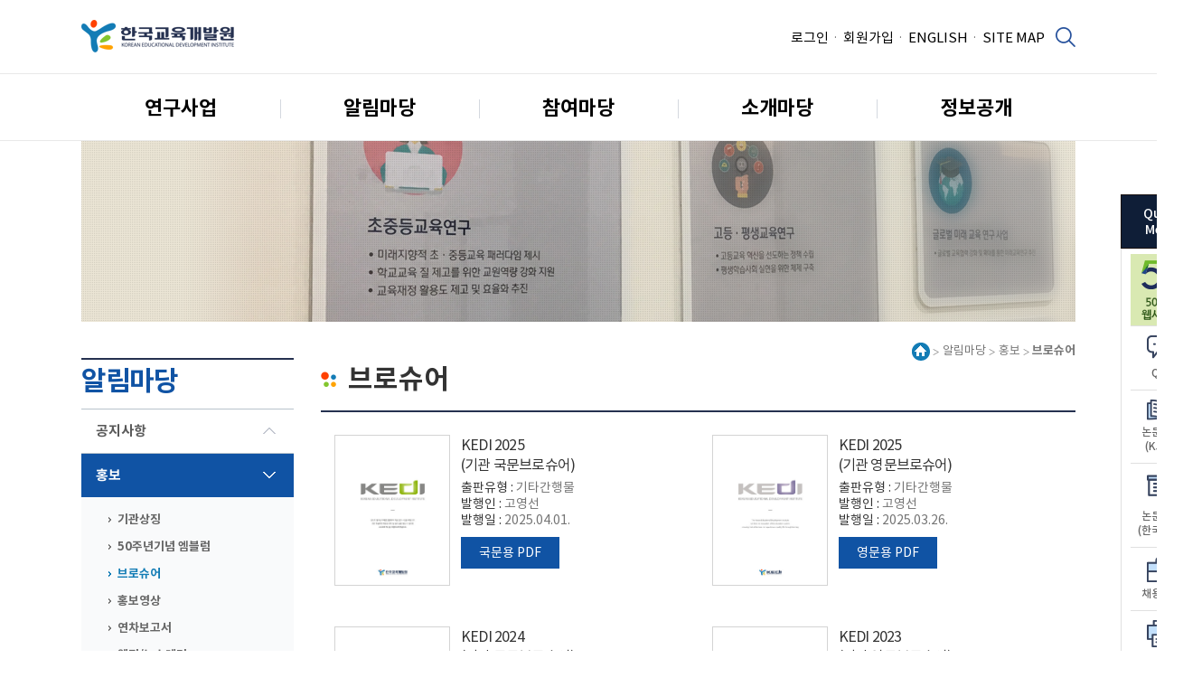

--- FILE ---
content_type: text/html; charset=UTF-8
request_url: https://www.kedi.re.kr/khome/main/intro/brochure.do
body_size: 71079
content:
<!DOCTYPE html>
<html lang="ko">
<head>







	<meta charset="UTF-8">
	<meta http-equiv="Content-Script-Type" content="text/javascript">
	<meta http-equiv="Content-Style-Type" content="text/css">
	<meta http-equiv="Content-Type" content="text/html; charset=UTF-8">
	<meta http-equiv="X-UA-Compatible" content="IE=edge">
	<!-- <meta http-equiv="X-UA-Compatible" content="IE=EmulateIE8,IE=EmulateIE9,IE=edge" > -->
	<title>홍보브로슈어 목록 - 한국교육개발원</title>
	<meta name="description" content="" >
	<meta name="author" content="" >
<!-- 파비콘 -->
<link rel="shortcut icon" type="image/x-icon" href="/favicon.ico" />












<link rel="stylesheet" type="text/css" href="/common/css/jquery-ui.css" />
<link rel="stylesheet" type="text/css" href="/common/css/kedi.newbase.css" />
<link rel="stylesheet" type="text/css" href="/common/css/kedi.newcommon.css" />
<link rel="stylesheet" type="text/css" href="/common/css/kedi.newlayout.css" />

<!-- 2022-04-25 -->
<link rel="stylesheet" type="text/css" href="/common/css/slick.css" />
<!-- //2022-04-25 -->













<!-- jQuery -->
<script src="https://code.jquery.com/jquery-3.7.1.min.js"></script>

<!-- jQuery UI JS -->
<script src="https://code.jquery.com/ui/1.13.3/jquery-ui.min.js"></script>

<!-- jQuery UI CSS -->
<link rel="stylesheet" href="https://code.jquery.com/ui/1.13.3/themes/base/jquery-ui.css">



<script type="text/javascript" src="/common/js/jquery.blockUI.js"></script>

<script type="text/javascript" src="/js/common-kedi.jsp" ></script>
<script type="text/javascript" src="/js/jquery.bgiframe.min.js" ></script>
<script type="text/javascript" src="/js/framework-2.2.2.js" ></script>
<script type="text/javascript" src="/js/jquery-sv-0.1.js" ></script>

<script type="text/javascript" src="/js/jquery.deserialize.js" ></script>
<script type="text/javascript" src="/js/swfu/swfupload.js" ></script>
<script type="text/javascript" src="/js/swfu/swfupload.queue.js" ></script>
<script type="text/javascript" src="/js/swfu/fileprogress.js" ></script>
<script type="text/javascript" src="/js/bbsbuilder/filehandlers.js" ></script>


<script type="text/javascript" src="/js/bbsbuilder/jquery.metadata.js" ></script>


<script type="text/javascript" src="/js/dtree.js "></script>

<script type="text/javascript" src="/js/rsa/jsbn.js"></script>
<script type="text/javascript" src="/js/rsa/rsa.js"></script>
<script type="text/javascript" src="/js/rsa/prng4.js"></script>
<script type="text/javascript" src="/js/rsa/rng.js"></script>

<script type="text/javascript" src="/common/js/jquery.easing.1.3.js"></script>
<script type="text/javascript" src="/common/js/jquery.mCustomScrollbar.min.js"></script>
<script type="text/javascript" src="/common/js/jquery.bxslider.min.js"></script>
<script type="text/javascript" src="/common/js/jquery.slides.min.js"></script>
<script type="text/javascript" src="/common/js/jquery.modalLayer.js"></script>
<script type="text/javascript" src="/common/js/respond.js"></script>
<script type="text/javascript" src="/common/js/kedi.common.js"></script>
<script type="text/javascript" src="/common/js/kedi.ui.js"></script>


<!-- 2017-06-13 -->
<script type="text/javascript" src="/common/js/kedi.newmain.js"></script>
<!-- //2017-06-13 -->

<!-- 2022-04-25 -->
<script type="text/javascript" src="/common/js/slick.js"></script>
<!-- //2022-04-25 -->



<!--[if lt IE 9]>
<script type="text/javascript" src="/common/js/html5shiv.js"></script>
<![endif]-->

<script type="text/javascript">
function menuAllControl(linkobj){
	var img = jQuery(linkobj).find('img');
	var imgSrc = jQuery(img).attr('src');
	if(jQuery('.menuAll').is(":hidden")) {
		jQuery(img).attr('src',imgSrc.replace('09.gif', '10.gif'));
		jQuery('.menuAll').show();
	} else {
		jQuery(img).attr('src',imgSrc.replace('10.gif', '09.gif'));
		jQuery('.menuAll').hide();
	}
}
</script>


</head>

<body>
<noscript><div id="noscript">현재 스크립트가 실행되지 않습니다. 일부 기능이 정상적으로 동작하지 않을 수 있습니다.</div></noscript>
<!--[if lte ie 6]><div id="ie6">현재 사이트에서 지원하지 않는 구형 브라우저에서 접속하셨습니다. 일부 기능 및 모양이 정상적으로 보이지 않을 수 있습니다. 웹 브라우저를 업데이트하시길 권장합니다.</div><![endif]-->

	<div id="wrap">

		<!-- header -->
		













<style>
	input::placeholder {
    	color: #828282 !important;
    }
</style>


		<!-- header -->
		<div id="skipNavi">
			<a id="skipContent">본문 바로가기</a>
			<a href="#footer--wrap">하단 바로가기</a>
		</div>

		<header id="header--wrap">
			<!-- Header Util -->
			<div class="header--util">
				<div class="header--inner">
					<h1 class="header--logo">
						<a href="/khome/main/webhome/Home.do">
							<img src="/images/renew/logo.png" alt="한국교육개발원(KOREAN EDUCATIONAL DEVELOPMENT INSTITUTE)">
						</a>
					</h1>
					<div class="header--global">
						<ul class="header--global__list">
							
									<li><a href="/khome/main/member/loginForm.do">로그인</a></li>
									<li><a href="/khome/main/member/joinAgreeForm.do">회원가입</a></li>
							
							<li><a href="https://www.kedi.re.kr/eng/" target="_blank" rel="noopener" title="영문 홈페이지 새창 열기">ENGLISH</a></li>
							<li><a href="/khome/main/sitemap/sitemap.do">SITE MAP</a></li>
						</ul>
						<div class="header--global__search">
							<a href="#header--search" class="btn--search" title="통합검색 열기">통합검색 열기</a>
						</div>
					</div>
				</div>
				<div id="header--search" class="header--search">
					<div class="header--search__inside">
						<form id="searchForm" name="searchForm" method="get" action="/khome/main/search/searchLst.do" onSubmit="return clickSearch();">
							<h2><strong>통합</strong>검색</h2>
							<div class="search--input">
								<input type="text" name="q"  id="q" title="검색어" placeholder="검색어를 입력해주세요" class="search--input__txt" value=""/>
								<button type="submit" class="search--input__btn">검색하기</button>
							</div>
						</form>
					</div>
				</div>
			</div>
			<!-- //Header Util -->

			<!-- GNB -->
			<div id="gnb--global">
				<div class="gnb--global__inner">
					<ul class="gnb--global__list">
						<li>
							<a href="/khome/main/intro/listBusinessForm.do?rsPart=00">연구사업</a>
							<ul class="gnb--global__submenu">
								<li>
									<a href="/khome/main/intro/listBusinessForm.do?rsPart=00">연구&#183;사업</a>
									<ul class="gnb--global__child">
										<li><a href="/khome/main/intro/listBusinessForm.do?rsPart=00">기본연구사업</a></li><!-- li에 class="active" 시 링크 강조 -->
										<li><a href="/khome/main/intro/listBusinessForm.do?rsPart=01">수탁연구사업</a></li>
									</ul>
								</li>
								<li>
									<a href="/khome/main/research/listPubForm.do">연구자료</a>
									<ul class="gnb--global__child">
										<li><a href="/khome/main/research/listPubForm.do">연구보고서</a></li>
										<li><a href="/khome/main/research/kediBrief.do">KEDI Brief</a></li>
										<li><a href="/khome/main/research/eduNavi.do">교육데이터 NAVIGATION</a></li>
									</ul>
								</li>
								<li>
									<a href="/khome/main/journal/listEDJournalForm.do">간행물</a>
									<ul class="gnb--global__child">
										<li><a href="/khome/main/journal/listEDJournalForm.do">교육개발</a></li>
										<li><a href="/khome/main/journal/listMZJournalForm.do">교육정책포럼</a></li>
										<li><a href="/khome/main/journal/listEJJournalForm.do">KJEP</a></li>
										<li><a href="/khome/main/journal/listKDJournalForm.do">한국교육</a></li>
									</ul>
								</li>
								<li>
									<a href="/khome/main/research/listSurveyDBNtcForm.do">조사자료</a>
									<ul class="gnb--global__child">
										<li><a href="/khome/main/research/listSurveyDBNtcForm.do">조사자료 공지</a></li>
										<li><a href="/khome/main/research/listSurveyDBFormNew.do">조사자료 목록</a></li>
										<li><a href="/khome/main/research/requestResearchData.do">조사자료 신청</a></li>
									</ul>
								</li>
								<li>
									<a href="/khome/main/oecd/introOecdForm.do">OECD 교육정보</a>
									<ul class="gnb--global__child">
										<li><a href="/khome/main/oecd/introOecdForm.do">OECD 소개</a></li>
										<!-- 20250922 메뉴숨김 -->
										
										<li><a href="/khome/main/oecd/listOecdBusinessForm.do">OECD 교육사업동향</a></li>
										<!-- 20240318 메뉴숨김 -->
										<!-- <li><a href="/khome/main/oecd/listOecdReportForm.do">OECD 발간물</a></li> -->
									</ul>
								</li>
							</ul>
						</li>
						<li>
							<a href="/khome/main/announce/listNoticeAnnounceForm.do">알림마당</a>
							<ul class="gnb--global__submenu">
								<li>
									<a href="/khome/main/announce/listNoticeAnnounceForm.do">공지사항</a>
									<ul class="gnb--global__child">
										<li><a href="/khome/main/announce/listNoticeAnnounceForm.do">공지사항</a></li>
										<li><a href="/khome/main/announce/listBidAnnounceForm.do">입찰공고</a></li>
										<li><a href="/khome/main/announce/listRecruitAnnounceForm.do">채용공고</a></li>
									</ul>
								</li>
								<li>
									<a href="/khome/main/intro/kedici.do">홍보</a>
									<ul class="gnb--global__child">
										<li><a href="/khome/main/intro/kedici.do">기관상징</a></li>
										<li><a href="/khome/main/intro/kedi50thci.do">50주년기념 엠블럼</a></li>
										<li><a href="/khome/main/intro/brochure.do">브로슈어</a></li>
										<li><a href="/khome/main/intro/listVideoForm.do">홍보영상</a></li>
										<li><a href="/khome/main/intro/annualreport.do">연차보고서</a></li>
										<li><a href="/khome/main/journal/webZineNewsForm.do">웹진/뉴스레터</a></li>
									</ul>
								</li>
								<li style="padding-bottom: 6px;">
									<a href="/khome/main/announce/listBroadAnnounceForm.do">보도자료/칼럼</a>
									<!-- <ul class="gnb--global__child">
										<li><a href="/khome/main/announce/listBroadAnnounceForm.do">보도자료/칼럼</a></li>
									</ul> -->
								</li>
								<li>
									<a href="/khome/main/announce/listSeminarForm.do">행사</a>
									<ul class="gnb--global__child">
										<li><a href="/khome/main/announce/listSeminarForm.do">행사안내</a></li>
										<li><a href="/khome/main/announce/listGalleryForm.do">행사갤러리</a></li>
									</ul>
								</li>
								<li>
									<a href="https://www.kedi.re.kr/50th/main.do" target="_blank" rel="noopener">50주년 홈페이지</a>
									<!-- <ul class="gnb--global__child">
										<li><a href="https://www.kedi.re.kr/50th/main.do" target="_blank" >50주년 홈페이지</a></li>
									</ul> -->
								</li>
							</ul>
						</li>
						<li>
							<a href="/khome/main/guide/listQnaForm.do">참여마당</a>
							<ul class="gnb--global__submenu">
								<li style="padding-bottom: 6px;">
									<a href="/khome/main/guide/listQnaForm.do">QnA</a>
									<!-- <ul class="gnb--global__child">
										<li><a href="/khome/main/guide/listQnaForm.do">QnA</a></li>
									</ul> -->
								</li>
								<li style="padding-bottom: 6px;">
									<a href="/khome/main/share/researchPojectOffer/intro.do">정책제안</a>
									<!-- <ul class="gnb--global__child">
										<li><a href="/khome/main/share/researchPojectOffer/intro.do">정책제안</a></li>
									</ul> -->
								</li>
								<!-- 20230220 숨김처리 <li>
									<a href="/khome/main/guide/askVisit.do">견학신청</a>
									<ul class="gnb--global__child">
										<li><a href="/khome/main/guide/askVisit.do">견학신청</a></li>
									</ul>
								</li> -->
								<li style="padding-bottom: 6px;">
									<a href="/khome/main/intro/kediCert.do">퇴직자증명신청</a>
									<!-- <ul class="gnb--global__child">
										<li><a href="/khome/main/intro/kediCert.do">퇴직자증명신청</a></li>
									</ul> -->
								</li>
								<li>
									<a href="/khome/main/share/listCleanForm.do">통합신고센터</a>
									<ul class="gnb--global__child">
										<li><a href="/khome/main/share/listCleanForm.do">클린신고</a></li>
										<li><a href="/khome/main/share/introDistressForm.do">KEDI 고충 신고센터</a></li>
										<li><a href="/khome/main/share/ResearchComplaintForm.do">KEDI 연구윤리위반 신고</a></li>
										
									</ul>
								</li>
							</ul>
						</li>
						<li>
							<a href="/khome/main/intro/greeting.do">소개마당</a>
							<ul class="gnb--global__submenu">
								<li>
									<a href="/khome/main/intro/greeting.do">기관소개</a>
									<ul class="gnb--global__child">
										<li><a href="/khome/main/intro/greeting.do">원장인사말</a></li>
										<!-- <li><a href="/khome/main/intro/presidentProfile.do">원장약력</a></li> -->
										<li><a href="/khome/main/intro/managementgoal.do">기관경영목표</a></li>
										<li><a href="/khome/main/intro/successive.do">역대원장소개</a></li>
									</ul>
								</li>
								<li>
									<a href="/khome/main/intro/history.do">일반현황</a>
									<ul class="gnb--global__child">
										<li><a href="/khome/main/intro/history.do">설립목적 및 연혁</a></li>
										<li><a href="/khome/main/intro/businessplan.do">사업계획</a></li>
										<li><a href="/khome/main/intro/esgmanagement.do">ESG경영</a></li>
										<li><a href="/khome/main/intro/manageHumanright.do">인권경영</a></li>
										<li><a href="/khome/main/intro/ethicalmanagement.do">윤리경영</a></li>
										<li><a href="/khome/main/intro/customerCharter.do">고객헌장</a></li>
									</ul>
								</li>
								<li>
									<a href="/khome/main/intro/organization.do">조직안내</a>
									<ul class="gnb--global__child">
										<li><a href="/khome/main/intro/organization.do">조직도</a></li>
										<li><a href="/khome/main/intro/listStaffForm.do">직원검색</a></li>
									</ul>
								</li>
								<li style="padding-bottom: 6px;">
									<a href="/khome/main/network/listSubSiteForm.do">운영사이트</a>
									<!-- <ul class="gnb--global__child">
										<li><a href="/khome/main/network/listSubSiteForm.do">운영사이트</a></li>
									</ul> -->
								</li>
								<li style="padding-bottom: 6px;">
									<a href="/khome/main/intro/map.do">찾아오시는길</a>
									<!-- <ul class="gnb--global__child">
										<li><a href="/khome/main/intro/map.do">찾아오시는길</a></li>
									</ul> -->
								</li>
							</ul>
						</li>
						<li>
							<a href="/khome/main/infoRelease/infomationRelease.do">정보공개</a>
							<ul class="gnb--global__submenu">
								<li style="padding-bottom: 6px;">
									<a href="/khome/main/infoRelease/infomationRelease.do">공공데이터개방</a>
									<!-- <ul class="gnb--global__child">
										<li><a href="/khome/main/infoRelease/infomationRelease.do">공공데이터개방</a></li>
									</ul> -->
								</li>
								<li>
									<a href="/khome/main/infoRelease/infomationProvision.do">정보공개제도</a>
									<ul class="gnb--global__child">
										<li><a href="/khome/main/infoRelease/infomationProvision.do">정보공개청구</a></li>
										<li><a href="/khome/main/infoRelease/listInfoPublicationForm.do">행정정보공표</a></li>
									</ul>
								</li>
								<li style="padding-bottom: 6px;">
									<a href="/khome/main/intro/officialnotice.do">경영공시</a>
									<!-- <ul class="gnb--global__child">
										<li><a href="/khome/main/intro/officialnotice.do">경영공시</a></li>
									</ul> -->
								</li>
								<li style="padding-bottom: 6px;">
									<a href="/khome/main/infoRelease/businessRealNameList.do">사업실명제</a>
									<!-- <ul class="gnb--global__child">
										<li><a href="/khome/main/infoRelease/businessRealNameList.do">사업실명제</a></li>
									</ul> -->
								</li>
								<li style="padding-bottom: 6px;">
									<a href="/khome/main/announce/listReportAnnounceForm.do">해외연수/출장보고서</a>
									<!-- <ul class="gnb--global__child">
										<li><a href="/khome/main/announce/listReportAnnounceForm.do">해외연수/출장보고서</a></li>
									</ul> -->
								</li>
							</ul>
						</li>
					</ul>
					<div class="active--bar"></div>
				</div>
			</div>
			<!-- //GNB -->
		</header>
		<!-- // header -->

	<script type="text/javascript">
	/* <![CDATA[*/
		jQuery('#header').ready(function(){
			jQuery('#gnb ul li.depth1 ul').hide();
			jQuery('#gnb ul li.depth1 a.title').bind('mouseenter focus',function(){
				jQuery('#gnb ul li.depth1 a.on').removeClass('on').parent().find('>ul').hide();
				jQuery(this).addClass('on').parent().find('>ul').show();
			});

			jQuery('#site_util_menu a').bind('focusin',function(){
				jQuery('#gnb li.depth1 a.on').removeClass('on').parent().find('>ul').hide();
			});

			jQuery('#gnb').bind('mouseleave',function(){
				jQuery('#gnb li.depth1 a.on').removeClass('on').parent().find('>ul').hide();
			});
		});

	jQuery(document).ready(function(){
		var currentUrl = window.location.href;
		if (currentUrl === "https://www.kedi.re.kr/khome/main/webhome/Home.do" || currentUrl === "https://www.kedi.re.kr/khome/main/webhome/Home.do#container") {
		    document.getElementById("skipContent").href = "#container";
		} else {
		    // 기본적으로 다른 URL에 대한 처리
		    document.getElementById("skipContent").href = "#content";
		}

		ls_bindQueryEvent();
		jQuery('#container').bind('focusin',function(){
			jQuery('#gnb li.depth1 a.on').removeClass('on').parent().find('>ul').hide();
		});
	});

	/**
     * 검색창에 이벤트 처리 부여
     */
    function ls_bindQueryEvent() {
    	jQuery('#q').keydown(function(e) {
    		var queryVal = jQuery('#q').val();	//검색창의  text

    		if (e.keyCode == $.ui.keyCode.ENTER) {	//enter key in
    			if (queryVal == null || queryVal.length==0) {	//validation - null
    				alert('검색어를 입력하세요.');
    				//jQuery('#query').focus();
    				return false;
    			}else{
    			//var lsform = document.searchForm;	//검색폼
    			///khome/main/search/searchLst.do

    			//lsform.query.value = queryVal;	//검색어 세팅
    			//lsform.submit();
    			jQuery('#searchForm').attr('method','get');
    			jQuery('#searchForm').attr('action','/khome/main/search/searchLst.do').submit();
    			}
    		}
    	});
    }

	/**
	 * button 을 눌렀을때, 입력창에서 enter-key 입력 이벤트 발생시킴
	 * 인기검색어 중, 하나를 클릭했을때, 역시 동작함
	 * @param txt 검색어
	 */
	function ls_clickSearch() {
		var queryVal = jQuery('#q').val();
		if (queryVal == null || queryVal.length==0) {	//validation - null
			alert('검색어를 입력하세요.');
			jQuery('#q').focus();
			return;
		}else{
		//var lsform = document.searchForm;	//검색폼
		///khome/main/search/searchLst.do
		//lsform.query.value = queryVal;	//검색어 세팅
		//lsform.submit();
		jQuery('#searchForm').attr('method','get');
		jQuery('#searchForm').attr('action','/khome/main/search/searchLst.do').submit();
		}
	}


//	------ 인기 검색어 가져오는 스크립트 시작 ------
/*
	var url= '/khome/main/search/popularTermData.do';
	var today = new Date;
	var firstDayOfWeek =
		('0'+(today.getDate()-today.getDay())).slice(-2)+	//이 주의 첫째 요일의 날짜
		'/'+
		('0'+(today.getMonth()+1)).slice(-2)+				//month
		'/'+
		today.getFullYear();								//year
	var nList = 10;
	var param = 'nList='+nList+'&amp;fromTime='+firstDayOfWeek+'&amp;foldYN=Y';//+"&amp;mainYN=Y"

	XHR(url, param, function(data){
		$('.srchWordList').html(data);
	});
*/
//	------ 인기 검색어 가져오는 스크립트 끝 ------

	/* ]]> */

	//검색
	function clickSearchPopular(text){
 	$('input[name=q]').val(text);
 	jQuery('#searchForm').submit();

 	return;
	}

	function clickSearch(text) {
    	var queryVal = $('input[name=q]').val();
    	if (queryVal == null || queryVal.length==0)	{
    		alert('검색어를 입력해주세요.');
    		$('input[name=q]').focus();
    		return false;
    	}
    	else if (queryVal == '박근혜') {
    		alert('다른 검색어를 입력해주세요.');
    		$('input[name=q]').val('검색어를 입력하세요');
    		return false;
    	}
    	else
    	return true;
    }

	</script>
		
		<!-- //header -->

		<div id="container" class="containerWrap bg_sub_visual05">
		<script type="text/javascript">
			var url = document.location.pathname;
			
			if(url.indexOf("/main/intro/listBusinessForm.do")>-1
			 || url.indexOf("/main/research/eduNavi.do")>-1
			){
				jQuery("#container").removeClass(function (index, className) {
				    return (className.match (/(^|\s)bg_sub_visual\S+/g) || []).join(' ');
				});
				jQuery("#container").addClass("bg_sub_visual01");
			}else if(url.indexOf("/main/intro/kediCert.do")>-1){
				jQuery("#container").removeClass(function (index, className) {
				    return (className.match (/(^|\s)bg_sub_visual\S+/g) || []).join(' ');
				});
				jQuery("#container").addClass("bg_sub_visual04");
				
			}else if(url.indexOf("/main/journal/webZineNewsForm.do")>-1
					|| url.indexOf("/main/intro/kedici.do")>-1
					|| url.indexOf("/main/intro/kedi50thci.do")>-1
					|| url.indexOf("/main/intro/brochure.do")>-1
					|| url.indexOf("/main/intro/listVideoForm.do")>-1
					|| url.indexOf("/main/intro/annualreport.do")>-1
			){
				jQuery("#container").removeClass(function (index, className) {
				    return (className.match (/(^|\s)bg_sub_visual\S+/g) || []).join(' ');
				});
				jQuery("#container").addClass("bg_sub_visual03");
				
			}else if(url.indexOf("/main/network/listSubSiteForm.do")>-1){
				jQuery("#container").removeClass(function (index, className) {
				    return (className.match (/(^|\s)bg_sub_visual\S+/g) || []).join(' ');
				});
				jQuery("#container").addClass("bg_sub_visual05");
				
			}
		</script>
			<div class="visualWrap">
			</div>

			<!--  wrap -->
			<div class="contWrap">
				<!-- container -->

					<!-- subside -->
						
						<!-- subside_menu -->
						












<script>
//사이트 메뉴 현 위치 표기
jQuery(document).ready(function(){
	$("div.leftArea div.lnb ul li a").each(function (index, itm){
		if($(itm).text().replace(/\s/gi, "") == $("div.locaNavi strong").text().replace(/\s/gi, "")){
			//2depth인 경우
			if(typeof $(itm).parent("li").parent("ul").attr("class") != "undefined" && $(itm).parent("li").parent("ul").attr("class").indexOf("depth2") > -1){
				$(itm).parent("li").addClass("on");
				$(itm).parent("li").parent("ul").parent("li").addClass("active");
			}else{
				$(itm).parent("li").addClass("active");
			}
		}
	});
});

</script>

<!-- submenu -->
				<div class="leftArea">
					<h2 class="subTit">알림마당</h2>
					<div class="lnb">
						<ul>
							<li>
								<a href="/khome/main/announce/listNoticeAnnounceForm.do">공지사항</a>
								<ul class="depth2">
									<li><a href="/khome/main/announce/listNoticeAnnounceForm.do">공지사항</a></li>
									<li><a href="/khome/main/announce/listBidAnnounceForm.do">입찰공고</a></li>
									<li><a href="/khome/main/announce/listRecruitAnnounceForm.do">채용공고</a></li>
								</ul>
							</li>
							<li>
								<a href="/khome/main/intro/kedici.do">홍보</a>
								<ul class="depth2">
									<li><a href="/khome/main/intro/kedici.do">기관상징</a></li>
									<li><a href="/khome/main/intro/kedi50thci.do">50주년기념 엠블럼</a></li>
									<li><a href="/khome/main/intro/brochure.do">브로슈어</a></li>
									<li><a href="/khome/main/intro/listVideoForm.do">홍보영상</a></li>
									<li><a href="/khome/main/intro/annualreport.do">연차보고서</a></li>
									<li><a href="/khome/main/journal/webZineNewsForm.do">웹진/뉴스레터</a></li>
								</ul>
							</li>
							<li class="noimage">
								<a href="/khome/main/announce/listBroadAnnounceForm.do">보도자료/칼럼</a>
								<!-- <ul class="depth2">
									<li><a href="/khome/main/announce/listBroadAnnounceForm.do">보도자료/칼럼</a></li>
								</ul> -->
							</li>
							<li>
								<a href="/khome/main/announce/listSeminarForm.do">행사</a>
								<ul class="depth2">
									<li><a href="/khome/main/announce/listSeminarForm.do">행사안내</a></li>
									<li><a href="/khome/main/announce/listGalleryForm.do">행사갤러리</a></li>
								</ul>
							</li>
							<li class="noimage">
								<a href="https://www.kedi.re.kr/50th/main.do" target="_blank">50주년 홈페이지</a>
								<!-- <ul class="depth2">
									<li><a href="http://50th.kedi.re.kr/main.do" target="_blank">50주년 홈페이지</a></li>
								</ul> -->
							</li>
						</ul>
					</div>
				</div>
<!-- submenu -->
						<!-- //subside_menu -->

						<!-- subside_banner -->
						












						<!-- //subside_banner -->
					<!-- //subside -->

					<!-- contents -->
					











<script type="text/javascript">

	//파일 다운로드
	function downloadAction(origFileNm, storedFileNm, filePath){
		jQuery('#fileDownload input[name=origName]').val(origFileNm);
		jQuery('#fileDownload input[name=saveName]').val(storedFileNm);
		jQuery('#fileDownload input[name=savePath]').val(filePath);
		jQuery('#fileDownload').attr('action','/khome/main/research/downFileAction.do');
		jQuery('#fileDownload').submit();
	}

	// 게시글 더보기/ 접기
	$(document).ready(function(){
		$(document).on('click keypress','.btnBox .uiBtn' ,function(e){
		 	$('#brochureWrap').toggleClass('all');
		 	if($('#brochureWrap').hasClass('all')){
				$(this).html('접기 ^');
		 	}else{
		 		$(this).html('더보기 +');
		 	}
		});
	});
</script>

<div class="rightArea">
	<!-- content -->
	<div id="content" class="contBody">

		<!-- Real content -->
		<div class="locaNavi clearfix">
			<span><img src="/images/content/ico_location_home.gif" class="vam" alt="홈" /></span>
			<span>알림마당</span>
			<span>홍보</span>
			<strong>브로슈어</strong>
		</div>
		<h3 class="contTit">브로슈어</h3>

		<div id="brochureWrap" class="brochureWrap">

			<dl>
				<dt><img src="/images/main/part_common/brochure/2025_1_ko.jpg" alt="KEDI 2025 기관 국문 브로슈어"/></dt>
				<dd>
					<h5><strong>KEDI 2025</strong>(기관 국문브로슈어)</h5>
					<ul>
						<li><span class="tit">출판유형 : </span>기타간행물</li>
						<li><span class="tit">발행인 : </span>고영선</li>
						<li><span class="tit">발행일 : </span>2025.04.01.</li>
					</ul>
					<div class="btnArea">
						<a href="#" onclick="downloadAction('2025_KEDI_introduce.pdf','2025_KEDI_introduce.pdf','Www');return false;" class="uiBtn btnBlue" title="국문용 PDF 다운로드 받기">국문용 PDF</a>
					</div>
				</dd>
			</dl>

			<dl>
				<dt><img src="/images/main/part_common/brochure/2025_1_eng.jpg" alt="KEDI 2025 기관 영문 브로슈어"/></dt>
				<dd>
					<h5><strong>KEDI 2025</strong>(기관 영문브로슈어)</h5>
					<ul>
						<li><span class="tit">출판유형 : </span>기타간행물</li>
						<li><span class="tit">발행인 : </span>고영선</li>
						<li><span class="tit">발행일 : </span>2025.03.26.</li>
					</ul>
					<div class="btnArea">
						<a href="#" onclick="downloadAction('2025_KEDI_introduceEng.pdf','2025_KEDI_introduceEng.pdf','Www');return false;" class="uiBtn btnBlue" title="영문용 PDF 다운로드 받기">영문용 PDF</a>
					</div>
				</dd>
			</dl>

			<dl>
				<dt><img src="/images/main/part_common/brochure/2024_1_ko.jpg" alt="KEDI 2024 기관 국문 브로슈어"/></dt>
				<dd>
					<h5><strong>KEDI 2024</strong>(기관 국문브로슈어)</h5>
					<ul>
						<li><span class="tit">출판유형 : </span>기타간행물</li>
						<li><span class="tit">발행인 : </span>고영선</li>
						<li><span class="tit">발행일 : </span>2024.10.10.</li>
					</ul>
					<div class="btnArea">
						<a href="#" onclick="downloadAction('2024_KEDI_introduce.pdf','2024_KEDI_introduce.pdf','Www');return false;" class="uiBtn btnBlue" title="국문용 PDF 다운로드 받기">국문용 PDF</a>
					</div>
				</dd>
			</dl>

			<dl>
				<dt><img src="/images/main/part_common/brochure/2023_1_eng.jpg" alt="KEDI 2023 기관 영문 브로슈어"/></dt>
				<dd>
					<h5><strong>KEDI 2023</strong>(기관 영문브로슈어)</h5>
					<ul>
						<li><span class="tit">출판유형 : </span>기타간행물</li>
						<li><span class="tit">발행인 : </span>류방란</li>
						<li><span class="tit">발행일 : </span>2023.06.21.</li>
					</ul>
					<div class="btnArea">
						<a href="#" onclick="downloadAction('2023_KEDI_introduceEng.pdf','2023_KEDI_introduceEng.pdf','Www');return false;" class="uiBtn btnBlue" title="영문용 PDF 다운로드 받기">영문용 PDF</a>
					</div>
				</dd>
			</dl>

			<dl>
				<dt><img src="/images/main/part_common/brochure/2023_1_ko.jpg" alt="KEDI 2023 기관 국문브로슈어"/></dt>
				<dd>
					<h5><strong>KEDI 2023</strong>(기관 국문브로슈어)</h5>
					<ul>
						<li><span class="tit">출판유형 : </span>기타간행물</li>
						<li><span class="tit">발행인 : </span>류방란</li>
						<li><span class="tit">발행일 : </span>2023.04.21.</li>
					</ul>
					<div class="btnArea">
						<a href="#" onclick="downloadAction('2023_KEDI_introduce.pdf','2023_KEDI_introduce.pdf','Www');return false;" class="uiBtn btnBlue" title="국문용 PDF 다운로드 받기">국문용 PDF</a>
					</div>
				</dd>
			</dl>

			<dl>
				<dt><img src="/images/main/part_common/brochure/2022_1_en.jpg" alt="KEDI 2022 기관 영문브로슈어"/></dt>
				<dd>
					<h5><strong>KEDI 2022</strong>(기관 영문브로슈어)</h5>
					<ul>
						<li><span class="tit">출판유형 : </span>기타간행물</li>
						<li><span class="tit">발행인 : </span>류방란</li>
						<li><span class="tit">발행일 : </span>2022.08.01.</li>
					</ul>
					<div class="btnArea">
						<a href="#" onclick="downloadAction('2022_KEDI_introduceEng.pdf','2022_KEDI_introduceEng.pdf','Www');return false;" class="uiBtn btnBlue" title="영문용 PDF 다운로드 받기">영문용 PDF</a>
					</div>
				</dd>
			</dl>

			<dl>
				<dt><img src="/images/main/part_common/brochure/2022_1_ko.jpg" alt="KEDI 2022 기관 국문브로슈어"/></dt>
				<dd>
					<h5><strong>KEDI 2022</strong>(기관 국문브로슈어)</h5>
					<ul>
						<li><span class="tit">출판유형 : </span>기타간행물</li>
						<li><span class="tit">발행인 : </span>류방란</li>
						<li><span class="tit">발행일 : </span>2022.05.24.</li>
					</ul>
					<div class="btnArea">
						<a href="#" onclick="downloadAction('2022_KEDI_introduce.pdf','2022_KEDI_introduce.pdf','Www');return false;" class="uiBtn btnBlue" title="국문용 PDF 다운로드 받기">국문용 PDF</a>
					</div>
				</dd>
			</dl>
			<dl>
				<dt><img src="/images/main/part_common/brochure/2021_1_en.jpg" alt="KEDI 2021 기관 영문브로슈어"/></dt>
				<dd>
					<h5><strong>KEDI 2021</strong>(기관 영문브로슈어)</h5>
					<ul>
						<li><span class="tit">출판유형 : </span>기타간행물</li>
						<li><span class="tit">발행인 : </span>류방란</li>
						<li><span class="tit">발행일 : </span>2021.11.11.</li>
					</ul>
					<div class="btnArea">
						<a href="#" onclick="downloadAction('2021_KEDI_introduceEng.pdf','2021_KEDI_introduceEng.pdf','Www');return false;" class="uiBtn btnBlue" title="영문용 PDF 다운로드 받기">영문용 PDF</a>
					</div>
				</dd>
			</dl>
			<dl>
				<dt><img src="/images/main/part_common/brochure/2021_1_kr.jpg" alt="KEDI 2021 기관 국문브로슈어"/></dt>
				<dd>
					<h5><strong>KEDI 2021</strong>(기관 국문브로슈어)</h5>
					<ul>
						<li><span class="tit">출판유형 : </span>기타간행물</li>
						<li><span class="tit">발행인 : </span>류방란</li>
						<li><span class="tit">발행일 : </span>2021.10.20.</li>
					</ul>
					<div class="btnArea">
						<a href="#" onclick="downloadAction('2021_KEDI_introduce.pdf','2021_KEDI_introduce.pdf','Www');return false;" class="uiBtn btnBlue" title="국문용 PDF 다운로드 받기">국문용 PDF</a>
					</div>
				</dd>
			</dl>
			<dl>
				<dt><img src="/images/main/part_common/brochure/2020_1_kr.jpg" alt="KEDI 2020 기관 국문브로슈어"/></dt>
				<dd>
					<h5><strong>KEDI 2020</strong>(기관 국문브로슈어)</h5>
					<ul>
						<li><span class="tit">출판유형 : </span>기타간행물</li>
						<li><span class="tit">발행인 : </span>반상진</li>
						<li><span class="tit">발행일 : </span>2020.06.09.</li>
					</ul>
					<div class="btnArea">
						<a href="#" onclick="downloadAction('2020_KEDI_introduce.pdf','2020_KEDI_introduce.pdf','Www');return false;" class="uiBtn btnBlue" title="국문용 PDF 다운로드 받기">국문용 PDF</a>
					</div>
				</dd>
			</dl>
			<dl>
				<dt><img src="/images/main/part_common/brochure/2020_1_en.jpg" alt="KEDI 2020 기관 영문브로슈어"/></dt>
				<dd>
					<h5><strong>KEDI 2020</strong>(기관 영문브로슈어)</h5>
					<ul>
						<li><span class="tit">출판유형 : </span>기타간행물</li>
						<li><span class="tit">발행인 : </span>류방란</li>
						<li><span class="tit">발행일 : </span>2020.03.01.</li>
					</ul>
					<div class="btnArea">
						<a href="#" onclick="downloadAction('2020_KEDI_introduceEng.pdf','2020_KEDI_introduceEng.pdf','Www');return false;" class="uiBtn btnBlue" title="영문용 PDF 다운로드 받기">영문용 PDF</a>
					</div>
				</dd>
			</dl>
			<dl>
				<dt><img src="/images/main/part_common/brochure/2019_1_en.jpg" alt="KEDI 2019 기관 영문브로슈어"/></dt>
				<dd>
					<h5><strong>KEDI 2019</strong>(기관 영문브로슈어)</h5>
					<ul>
						<li><span class="tit">출판유형 : </span>기타간행물</li>
						<li><span class="tit">발행인 : </span>반상진</li>
						<li><span class="tit">발행일 : </span>2019.07.01.</li>
					</ul>
					<div class="btnArea">
						<a href="#" onclick="downloadAction('2019_KEDI_introduceEng.pdf','2019_KEDI_introduceEng.pdf','Www');return false;" class="uiBtn btnBlue" title="영문용 PDF 다운로드 받기">영문용 PDF</a>
					</div>
				</dd>
			</dl>
			<dl>
				<dt><img src="/images/main/part_common/brochure/2019_1_kr.jpg" alt="KEDI 2019 기관 국문브로슈어"/></dt>
				<dd>
					<h5><strong>KEDI 2019</strong>(기관 국문브로슈어)</h5>
					<ul>
						<li><span class="tit">출판유형 : </span>기타간행물</li>
						<li><span class="tit">발행인 : </span>반상진</li>
						<li><span class="tit">발행일 : </span>2019.07.01.</li>
					</ul>
					<div class="btnArea">
						<a href="#" onclick="downloadAction('2019_KEDI_introduce.pdf','2019_KEDI_introduce.pdf','Www');return false;" class="uiBtn btnBlue" title="국문용 PDF 다운로드 받기">국문용 PDF</a>
					</div>
				</dd>
			</dl>


			<dl>
				<dt><img src="/images/main/part_common/brochure/2018_1_en.jpg" alt="KEDI 2018  기관 영문브로슈어"/></dt>
				<dd>
					<h5><strong>KEDI 2018</strong>(기관 영문브로슈어)</h5>
					<ul>
						<li><span class="tit">출판유형 : </span>기타간행물</li>
						<li><span class="tit">발행인 : </span>반상진</li>
						<li><span class="tit">발행일 : </span>2018.08.30.</li>
					</ul>
					<div class="btnArea">
						<a href="#" onclick="downloadAction('2018_KEDI_introduceEng.pdf','2018_KEDI_introduceEng.pdf','Www');return false;" class="uiBtn btnBlue" title="영문용 PDF 다운로드 받기">영문용 PDF</a>
					</div>
				</dd>
			</dl>
			<dl>
				<dt><img src="/images/main/part_common/brochure/2018_1_kr.jpg" alt="KEDI 2018 기관 국문브로슈어"/></dt>
				<dd>
					<h5><strong>KEDI 2018</strong>(기관 국문브로슈어)</h5>
					<ul>
						<li><span class="tit">출판유형 : </span>기타간행물</li>
						<li><span class="tit">발행인 : </span>반상진</li>
						<li><span class="tit">발행일 : </span>2018.08.14.</li>
					</ul>
					<div class="btnArea">
						<a href="#" onclick="downloadAction('2018_KEDI_introduce.pdf','2018_KEDI_introduce.pdf','Www');return false;" class="uiBtn btnBlue" title="국문용 PDF 다운로드 받기">국문용 PDF</a>
					</div>
				</dd>
			</dl>

			<dl>
				<dt><img src="/images/main/part_common/brochure/2016_1_eng.jpg" alt="KEDI 2017  기관 영문브로슈어"/></dt>
				<dd>
					<h5><strong>KEDI 2017</strong>(기관 영문브로슈어)</h5>
					<ul>
						<li><span class="tit">출판유형 : </span>기타간행물</li>
						<li><span class="tit">발행인 : </span>김재춘</li>
						<li><span class="tit">발행일 : </span>2017.02</li>
					</ul>
					<div class="btnArea">
						<a href="#" onclick="downloadAction('2017_KEDI_introduceEng.pdf','2017_KEDI_introduceEng.pdf','Www');return false;" class="uiBtn btnBlue" title="영문용 PDF 다운로드 받기">영문용 PDF</a>
					</div>
				</dd>
			</dl>

			<dl>
				<dt><img src="/images/main/part_common/brochure/2016_1_kr.jpg" alt="KEDI 2017  기관 국문브로슈어"/></dt>
				<dd>
					<h5><strong>KEDI 2017</strong>(기관 국문브로슈어)</h5>
					<ul>
						<li><span class="tit">출판유형 : </span>기타간행물</li>
						<li><span class="tit">발행인 : </span>김재춘</li>
						<li><span class="tit">발행일 : </span>2017.02</li>
					</ul>
					<div class="btnArea">
						<a href="#" onclick="downloadAction('2017_KEDI_introduce.pdf','2017_KEDI_introduce.pdf','Www');return false;" class="uiBtn btnBlue" title="국문용 PDF 다운로드 받기">국문용 PDF</a>
					</div>
				</dd>
			</dl>

			<dl>
				<dt><img src="/images/main/part_common/brochure/2016_1_eng.jpg" alt="KEDI 2016  기관 영문브로슈어"/></dt>
				<dd>
					<h5><strong>KEDI 2016</strong>(기관 영문브로슈어)</h5>
					<ul>
						<li><span class="tit">출판유형 : </span>기타간행물</li>
						<li><span class="tit">발행인 : </span>김재춘</li>
						<li><span class="tit">발행일 : </span>2016.05.30</li>
					</ul>
					<div class="btnArea">
						<a href="#" onclick="downloadAction('2016_KEDI_introduceEng.pdf','2016_KEDI_introduceEng.pdf','Www');return false;" class="uiBtn btnBlue" title="영문용 PDF 다운로드 받기">영문용 PDF</a>
					</div>
				</dd>
			</dl>
			<dl>
				<dt><img src="/images/main/part_common/brochure/2016_1_kr.jpg" alt="KEDI 2016  기관 국문브로슈어"/></dt>
				<dd>
					<h5><strong>KEDI 2016</strong>(기관 국문브로슈어)</h5>
					<ul>
						<li><span class="tit">출판유형 : </span>기타간행물</li>
						<li><span class="tit">발행인 : </span>김재춘</li>
						<li><span class="tit">발행일 : </span>2016.05.30</li>
					</ul>
					<div class="btnArea">
						<a href="#" onclick="downloadAction('2016_KEDI_introduce.pdf','2016_KEDI_introduce.pdf','Www');return false;" class="uiBtn btnBlue" title="국문용 PDF 다운로드 받기">국문용 PDF</a>
					</div>
				</dd>
			</dl>
			<dl>
				<dt><img src="/images/main/part_common/brochure/2015_1_en.gif" alt="KEDI 2015  기관 영문브로슈어"/></dt>
				<dd>
					<h5><strong>KEDI 2015</strong>(기관 영문브로슈어)</h5>
					<ul>
						<li><span class="tit">출판유형 : </span>기타간행물</li>
						<li><span class="tit">발행인 : </span>백순근</li>
						<li><span class="tit">발행일 : </span>2015.03.25</li>
					</ul>
					<div class="btnArea">
						<a href="#" onclick="downloadAction('2015_KEDI_introduceEng.pdf','2015_KEDI_introduceEng.pdf','Www');return false;" class="uiBtn btnBlue" title="영문용 PDF 다운로드 받기">영문용 PDF</a>
						<a href="/datafile/ebook/KEDI_introduce_2015/xebook.html" onclick="open_book(this.href);return false;" class="uiBtn eBook" title="새창 열기">eBook 보기</a>
					</div>
				</dd>
			</dl>
			<dl>
				<dt><img src="/images/main/part_common/brochure/2015_1_kr.JPG" alt="KEDI 2015  기관 국문브로슈어"/></dt>
				<dd>
					<h5><strong>KEDI 2015</strong>(기관 국문브로슈어)</h5>
					<ul>
						<li><span class="tit">출판유형 : </span>기타간행물</li>
						<li><span class="tit">발행인 : </span>백순근</li>
						<li><span class="tit">발행일 : </span>2015.01.27</li>
					</ul>
					<div class="btnArea">
						<a href="#" onclick="downloadAction('2015_KEDI_introduce.pdf','2015_KEDI_introduce.pdf','Www');return false;" class="uiBtn btnBlue" title="국문용 PDF 다운로드 받기">국문용 PDF</a>
						<a href="/datafile/ebook/KEDI_introduce_2015/xebook.html" onclick="open_book(this.href);return false;" class="uiBtn eBook" title="새창 열기">eBook 보기</a>
					</div>
				</dd>
			</dl>
			<dl>
				<dt><img src="/images/main/part_common/brochure/2014_1_en.gif" alt="KEDI 2014  기관 영문브로슈어"/></dt>
				<dd>
					<h5><strong>KEDI 2014</strong>(기관 영문브로슈어)</h5>
					<ul>
						<li><span class="tit">출판유형 : </span>기타간행물</li>
						<li><span class="tit">발행인 : </span>백순근</li>
						<li><span class="tit">발행일 : </span>2014.03.31</li>
					</ul>
					<div class="btnArea">
						<a href="#" onclick="downloadAction('2014_KEDI_introduceEng.pdf','2014_KEDI_introduceEng.pdf','Www');return false;" class="uiBtn btnBlue" title="영문용 PDF 다운로드 받기">영문용 PDF</a>
					</div>
				</dd>
			</dl>
			<dl>
				<dt><img src="/images/main/part_common/brochure/2014_1_kr.gif" alt="KEDI 2014  기관 국문브로슈어"/></dt>
				<dd>
					<h5><strong>KEDI 2014</strong>(기관 국문브로슈어)</h5>
					<ul>
						<li><span class="tit">출판유형 : </span>기타간행물</li>
						<li><span class="tit">발행인 : </span>백순근</li>
						<li><span class="tit">발행일 : </span>2014.03.01</li>
					</ul>
					<div class="btnArea">
						<a href="#" onclick="downloadAction('2014_KEDI_introduce.pdf','2014_KEDI_introduce.pdf','Www');return false;" class="uiBtn btnBlue" title="국문용 PDF 다운로드 받기">국문용 PDF</a>
						<a href="/datafile/ebook/KEDI_introduce_2014/xebook.html" onclick="open_book(this.href);return false;" class="uiBtn eBook" title="새창 열기">eBook 보기</a>
					</div>
				</dd>
			</dl>
			<dl>
				<dt><img src="/images/main/part_common/brochure/2013_1_kr.gif" alt="KEDI 2013  기관 국문브로슈어"/></dt>
				<dd>
					<h5><strong>KEDI 2013</strong>(기관 국문브로슈어)</h5>
					<ul>
						<li><span class="tit">출판유형 : </span>기타간행물</li>
						<li><span class="tit">발행인 : </span>백순근</li>
						<li><span class="tit">발행일 : </span>2013.03.01</li>
					</ul>
					<div class="btnArea">
						<a href="#" onclick="downloadAction('2013_KEDI_introduce.pdf','2013_KEDI_introduce.pdf','Www');return false;" class="uiBtn btnBlue" title="국문용 PDF 다운로드 받기">국문용 PDF</a>
						<a href="/datafile/ebook/KEDI_introduce_2013/xebook.html" onclick="open_book(this.href);return false;" class="uiBtn eBook" title="새창 열기">eBook 보기</a>
					</div>
				</dd>
			</dl>
			<dl>
				<dt><img src="/images/main/part_common/brochure/2013_1_en.gif" alt="KEDI 2013  기관 영문브로슈어"/></dt>
				<dd>
					<h5><strong>KEDI 2013</strong>(기관 영문브로슈어)</h5>
					<ul>
						<li><span class="tit">출판유형 : </span>기타간행물</li>
						<li><span class="tit">발행인 : </span>백순근</li>
						<li><span class="tit">발행일 : </span>2013.03.04</li>
					</ul>
					<div class="btnArea">
						<a href="#" onclick="downloadAction('2013_KEDI_introduceEng.pdf','2013_KEDI_introduceEng.pdf','Www');return false;" class="uiBtn btnBlue" title="영문용 PDF 다운로드 받기">영문용 PDF</a>
						<a href="/datafile/ebook/KEDI_introduceEng_2013/xebook.html" onclick="open_book(this.href);return false;" class="uiBtn eBook" title="새창 열기">eBook 보기</a>
					</div>
				</dd>
			</dl>
			<dl>
				<dt><img src="/images/main/part_common/brochure/2012_1_kr.gif" alt="KEDI 2012  기관 국문브로슈어"/></dt>
				<dd>
					<h5><strong>KEDI 2012</strong>(기관 국문브로슈어)</h5>
					<ul>
						<li><span class="tit">출판유형 : </span>기타간행물</li>
						<li><span class="tit">발행인 : </span>김태완</li>
						<li><span class="tit">발행일 : </span>2012.02.13</li>
					</ul>
					<div class="btnArea">
						<a href="#" onclick="downloadAction('2012_KEDI_introduce.pdf','2012_KEDI_introduce.pdf','Www');return false;" class="uiBtn btnBlue" title="국문용 PDF 다운로드 받기">국문용 PDF</a>
						<a href="/datafile/ebook/KEDI_introduce_2012/xebook.html" onclick="open_book(this.href);return false;" class="uiBtn eBook" title="새창 열기">eBook 보기</a>
					</div>
				</dd>
			</dl>
			<dl>
				<dt><img src="/images/main/part_common/brochure/2012_1_en.gif" alt="KEDI 2012  기관 영문브로슈어"/></dt>
				<dd>
					<h5><strong>KEDI 2012</strong>(기관 영문브로슈어)</h5>
					<ul>
						<li><span class="tit">출판유형 : </span>기타간행물</li>
						<li><span class="tit">발행인 : </span>김태완</li>
						<li><span class="tit">발행일 : </span>2012.02.10</li>
					</ul>
					<div class="btnArea">
						<a href="#" onclick="downloadAction('2012_KEDI_introduceEng.pdf','2012_KEDI_introduceEng.pdf','Www');return false;" class="uiBtn btnBlue" title="영문용 PDF 다운로드 받기">영문용 PDF</a>
						<a href="/datafile/ebook/KEDI_introduceEng_2012/xebook.html" onclick="open_book(this.href);return false;" class="uiBtn eBook" title="새창 열기">eBook 보기</a>
					</div>
				</dd>
			</dl>
			<dl>
				<dt><img src="/images/main/part_common/brochure/2011_1_kr.gif" alt="KEDI 2011  기관 국문브로슈어"/></dt>
				<dd>
					<h5><strong>KEDI 2011</strong>(기관 국문브로슈어)</h5>
					<ul>
						<li><span class="tit">출판유형 : </span>기타간행물</li>
						<li><span class="tit">발행인 : </span>김태완</li>
						<li><span class="tit">발행일 : </span>2011.02.01</li>
					</ul>
					<div class="btnArea">
						<a href="#" onclick="downloadAction('2011_KEDI_introduce.pdf','2011_KEDI_introduce.pdf','Www');return false;" class="uiBtn btnBlue" title="국문용 PDF 다운로드 받기">국문용 PDF</a>
						<a href="/datafile/ebook/KEDI_introduce_2011/xebook.html" onclick="open_book(this.href);return false;" class="uiBtn eBook" title="새창 열기">eBook 보기</a>
					</div>
				</dd>
			</dl>
			<dl>
				<dt><img src="/images/main/part_common/brochure/2011_1_en.gif" alt="KEDI 2011  기관 영문브로슈어"/></dt>
				<dd>
					<h5><strong>KEDI 2011</strong>(기관 영문브로슈어)</h5>
					<ul>
						<li><span class="tit">출판유형 : </span>기타간행물</li>
						<li><span class="tit">발행인 : </span>김태완</li>
						<li><span class="tit">발행일 : </span>2011.02.01</li>
					</ul>
					<div class="btnArea">
						<a href="#" onclick="downloadAction('2011_KEDI_introduceEng.pdf','2011_KEDI_introduceEng.pdf','Www');return false;" class="uiBtn btnBlue" title="영문용 PDF 다운로드 받기">영문용 PDF</a>
						<a href="/datafile/ebook/KEDI_introduceEng_2011/xebook.html" onclick="open_book(this.href);return false;" class="uiBtn eBook" title="새창 열기">eBook 보기</a>
					</div>
				</dd>
			</dl>
			<dl>
				<dt><img src="/images/main/part_common/brochure/2010_1_kr.gif" alt="KEDI 2010  기관 국문브로슈어"/></dt>
				<dd>
					<h5><strong>KEDI 2010</strong>(기관 국문브로슈어)</h5>
					<ul>
						<li><span class="tit">출판유형 : </span>기타간행물</li>
						<li><span class="tit">발행인 : </span>김태완</li>
						<li><span class="tit">발행일 : </span>2010.02.25</li>
					</ul>
					<div class="btnArea">
						<a href="#" onclick="downloadAction('brochure_2010.pdf','brochure_2010.pdf','Www');return false;" class="uiBtn btnBlue" title="국문용 PDF 다운로드 받기">국문용 PDF</a>
						<a href="/datafile/ebook/MP_2010_199/xebook.html" onclick="open_book(this.href);return false;" class="uiBtn eBook" title="새창 열기">eBook 보기</a>
					</div>
				</dd>
			</dl>
			<dl>
				<dt><img src="/images/main/part_common/brochure/2010_1_en.gif" alt="KEDI 2010  기관 영문브로슈어"/></dt>
				<dd>
					<h5><strong>KEDI 2010</strong>(기관 영문브로슈어)</h5>
					<ul>
						<li><span class="tit">출판유형 : </span>기타간행물</li>
						<li><span class="tit">발행인 : </span>김태완</li>
						<li><span class="tit">발행일 : </span>2010.05.01</li>
					</ul>
					<div class="btnArea">
						
						<a href="#" onclick="downloadAction('rMP2010-1-2.pdf','080101000007264R.pdf','LuPublic/A00/080101/Files');return false;" class="uiBtn btnBlue" title="영문용 PDF 다운로드 받기">영문용 PDF</a>
						<a href="/datafile/ebook/MP_2010_199/xebook.html" onclick="open_book(this.href);return false;" class="uiBtn eBook" title="새창 열기">eBook 보기</a>
					</div>
				</dd>
			</dl>
			<dl>
				<dt><img src="/images/main/part_common/brochure/2009_1_kr.gif" alt="KEDI 2009  기관 국문브로슈어"/></dt>
				<dd>
					<h5><strong>KEDI 2009</strong>(기관 국문브로슈어)</h5>
					<ul>
						<li><span class="tit">출판유형 : </span>기타간행물</li>
						<li><span class="tit">발행인 : </span>김태완</li>
						<li><span class="tit">발행일 : </span>2009.12.30</li>
					</ul>
					<div class="btnArea">
						
						<a href="#" onclick="downloadAction('rMP2010-01.pdf','000301000006945R.pdf','LuPublic/D00/000301/Files');return false;" class="uiBtn btnBlue" title="국문용 PDF 다운로드 받기">국문용 PDF</a>
					</div>
				</dd>
			</dl>
			<dl>
				<dt><img src="/images/main/part_common/brochure/2009_1_en.gif" alt="KEDI 2009  기관 영문브로슈어"/></dt>
				<dd>
					<h5><strong>KEDI 2009</strong>(기관 영문브로슈어)</h5>
					<ul>
						<li><span class="tit">출판유형 : </span>기타간행물</li>
						<li><span class="tit">발행인 : </span>김태완</li>
						<li><span class="tit">발행일 : </span>2009.12.31</li>
					</ul>
					<div class="btnArea">
						
						<a href="#" onclick="downloadAction('rMP2010-2.pdf','080101000006953R.pdf','LuPublic/D00/080101/Files');return false;" class="uiBtn btnBlue" title="영문용 PDF 다운로드 받기">영문용 PDF</a>
					</div>
				</dd>
			</dl>
		</div>
		<div c class="btnBox tac clearfix">
			<a href="#brochureWrap" class="uiBtn btnBlue">더보기 +</a>
		</div>

		<!-- // Real content -->
	</div>
	<!-- // content -->
</div>

<form name="fileDownload" id="fileDownload" method="post">
	<input type="hidden" name="origName" />
	<input type="hidden" name="saveName" />
	<input type="hidden" name="savePath" />
</form>
					<!-- //contents -->

				<!-- //container -->

				<!-- quickmenu -->
				<div id="aside">












				<!-- // Quick Menu -->
				<div class="quick--menu sub" style="top:38px !important; ">
					<h2 class="quick--title">Quick<br>Menu</h2>
					<ul class="quick--list">
						<!-- <li class="list__item list__01">
							<a href="https://www.kedi.re.kr/50th/main.do" target="_blank">50주년</a>
						</li> -->
						<li>
							<a href="https://www.kedi.re.kr/50th/main.do" target="_blank" title="새창"><img src="/images/renew/icon_01.png"  alt="50주년 웹사이트"> </a>
						</li>
						<li class="list__item list__02">
							<a href="/khome/main/guide/listQnaForm.do">QnA</a>
						</li>
						<li class="list__item list__03">
							<a href="https://www.kedi.re.kr/eng/kedi/member/user/forLogin.do?menuNo=200075" target="_blank" title="새창">논문접수<br>(KJEP)</a>
						</li>
						<li class="list__item list__04">
							<a href="/khome/main/journal/infoThesisAccept.do">논문접수<br>(한국교육)</a>
						</li>
						<li class="list__item list__05">
							<a href="/khome/main/announce/listRecruitAnnounceForm.do">채용공고</a>
						</li>
						<li class="list__item list__06">
							<a href="/khome/main/intro/kediCert.do">퇴직자<br>증명신청</a>
						</li>
					</ul>
					<a href="#wrap" class="quick--top" title="최상단으로 이동">Top</a>
				</div>
				

</div>
				<!-- //quickmenu -->

			</div>
			<!-- //wrap -->
		</div>
			<!-- footer -->
			












<!--[if IE 6]><script type="text/javascript">try{document.execCommand('BackgroundImageCache',false,true);}catch(me){}</script><![endif]-->
	<!--  script type="text/javascript">
	/**
	* footer 관련사이트바로가기
	*/
	function site_related(url){
		window.open(url,'relationsite','width=580, height=450, status=no, scrollbars=no');
	}
	</script -->

<script type="text/javascript">
<!--
	/* $(document).ready(function() {
		$(document).on("keydown", "input[name='srchKwd']", function(event) {
			//console.log("직원이름: " + $("input[name='srchKwd']").val());
			console.log("직원이름: " + $(this).val());
		});
	}); */

//-->
</script>

	<div id="footer--wrap">
			<div class="footer--link">
				<ul class="footer--link__list">
					<li><a href="/khome/main/guide/useHomepage.do">이용안내</a></li>
					<li class="active"><a href="/khome/main/sitepolicy/privateInfo.do">개인정보처리방침</a></li>
					<li><a href="/khome/main/sitepolicy/imageInfo.do">영상정보처리기기 운영&middot;관리방침</a></li>
					<li><a href="/khome/main/sitepolicy/intellectualInfo.do">지식재산권보호</a></li>
					<li><a href="/khome/main/sitepolicy/refusalInfo.do">이메일주소무단수집거부</a></li>
					<li><a href="http://as82.kr/kedi" target="_blank" title="새창 열기">원격지원</a></li>
					<li><a href="http://www.webwatch.or.kr/Situation/WA_Situation.html?MenuCD=110" target="_blank" title="새창 열기">웹접근성안내</a></li>
				</ul>
			</div>
			<div class="footer--info">
				<div class="footer--info__inner">
					<ul class="footer--info__social">
						<li class="facebook">
							<a href="http://www.facebook.com/KEDIPR" target="_blank" title="새창 열기">한국교육개발원 페이스북(Facebook)</a>
						</li>
						<li class="instagram">
							<a href="https://www.instagram.com/iam_kedi_/" target="_blank" title="새창 열기">한국교육개발원 인스타그램(Instagram)</a>
						</li>
						<li class="youtube">
							<a href="https://www.youtube.com/channel/UCVn6qUx895Jg-qY-0QWm2EQ/www.kedi.re.kr" target="_blank" title="새창 열기">한국교육개발원 유투브(YouTube)</a>
						</li>
					</ul>
					<div class="footer--info__logo">
						<img src="/images/renew/logo_footer.png" alt="한국교육개발원(KOREAN EDUCATIONAL DEVELOPMENT INSTITUTE)">
					</div>
					<div class="footer--info__addr">
						<address class="addr">27873 충청북도 진천군 덕산읍 교학로 7(한국교육개발원)</address>
						<p class="contact">
							대표전화 : 043-530-9114 / 팩스 : 043-530-9819 / 이메일 : webmaster@kedi.re.kr
							<a href="http://www.webwatch.or.kr/Situation/WA_Situation.html?MenuCD=110" target="_blank" title="새창 열기" class="a11y">
								<img src="/images/renew/logo_accessibility.png" alt="과학기술정보통신부 WA(WEB접근성) 품질인증 마크, 웹와치(WebWatch) 2024.09.27 ~ 2025.09.26 ">
							</a>
						</p>
						<p class="copyright">COPYRIGHT &copy; 2017 KEDI All right reserved.</p>
					</div>
				</div>
			</div>
		</div>
		<!-- //Footer -->

			<!--  //footer 	-->

	<!-- LOGGER TRACKING SCRIPT V.31 FOR www.kedi.re.kr / 1001 : FAIL-SAFE TYPE / DO NOT ALTER THIS SCRIPT. -->
<!-- COPYRIGHT (C) 2002-2021 BIZSPRING INC. LOGGER(TM) ALL RIGHTS RESERVED. -->
<script language="JavaScript">/* LOGGER TRACKING SCRIPT V.31 : 1001 *//*X*//* COPYRIGHT 2002-2021 BIZSPRING INC. *//*X*//* DO NOT MODIFY THIS SCRIPT. *//*X*/var _TRK_DOMAIN="logger.kedi.re.kr";var _trk_bMSIE=(document.all)?true:false;var _trk_bJS12=(window.screen)?true:false;function _trk_escape(_str) { var str, ch; var bEncURI = "N"; eval("try{bEncURI=encodeURI('Y');}catch(_e){ }" ); if( bEncURI == "Y" ) str=encodeURI(_str); else str = escape(_str); str=str.split("+").join("%2B"); str=str.split("/").join("%2F"); str=str.split("&").join("%26"); str=str.split("?").join("%3F"); str=str.split(":").join("%3A"); str=str.split("#").join("%23"); return str;}function _trk_setCookie(name,value,expire) { var today=new Date(); today.setTime(today.getTime()+ expire ); document.cookie=name+"="+value+"; path=/; expires="+today.toGMTString()+";";}function _trk_getCookie(name) { var cookieName=name+"="; var x=0; while(x<=document.cookie.length) { var y=(x+cookieName.length); if(document.cookie.substring(x,y)==cookieName) {  if((endOfCookie=document.cookie.indexOf(";",y))==-1) endOfCookie=document.cookie.length;  return unescape(document.cookie.substring(y,endOfCookie)); } x=document.cookie.indexOf(" ",x)+1; if(x == 0) break; } return "";}function _trk_getParameter(name) { var paraName=name+"="; var URL=""+self.document.location.search; var tURL=""; eval("try{ tURL=top.document.location.search; }catch(_e){}"); URL=URL+"&"+tURL; if(URL.indexOf(paraName)!=-1) { var x=URL.indexOf(paraName)+paraName.length; var y=URL.substr(x).indexOf("&"); if(y!=-1) return URL.substring(x,x+y); else return URL.substr(x); } return "";}function _trk_make_code(_TRK_SERVER,_TRK_U) { var dt=document.title.toString(); dt=dt.substr(0,128); var dr=self.document.referrer; var tdr=""; eval("try{ tdr=top.document.referrer; }catch(_e){}"); var tdu=""; eval("try{ tdu=top.document.location.href; }catch(_e){}"); var bFrm=false; if(dr==tdu) { dr=tdr; bFrm=true; } if(dr=="undefined") dr=""; var du=self.document.location.href; if(du.substr(0,4)=="file") return ""; var adKeyVal = ""; if(bFrm) { adKeyVal=_trk_getParameter("OVKEY"); if(adKeyVal!="" && du.indexOf("OVKEY=")<0) {  if(du.indexOf("?")!=-1) du=du+"&OVKEY="+adKeyVal; else du=du+"?OVKEY="+adKeyVal;  adKeyVal=_trk_getParameter("OVRAW");  if(adKeyVal!="" && du.indexOf("OVRAW=")<0 ) if(du.indexOf("?")!=-1) du=du+"&OVRAW="+adKeyVal; else du=du+"?OVRAW="+adKeyVal; } else {  adKeyVal=_trk_getParameter("netpia");  if(adKeyVal!="" && du.indexOf("netpia=")<0 ) if(du.indexOf("?")!=-1) du=du+"&netpia="+adKeyVal; else du=du+"?netpia="+adKeyVal; } adKeyVal=_trk_getParameter("logger_kw"); if(adKeyVal!="" && du.indexOf("logger_kw=")<0 )  if(du.indexOf("?")!=-1) du=du+"&logger_kw="+adKeyVal; else du=du+"?logger_kw="+adKeyVal; adKeyVal=_trk_getParameter("source"); if(adKeyVal!="" && du.indexOf("source=")<0 )  if(du.indexOf("?")!=-1) du=du+"&source="+adKeyVal; else du=du+"?source="+adKeyVal; adKeyVal=_trk_getParameter("keywd"); if(adKeyVal!="" && du.indexOf("keywd=")<0 )  if(du.indexOf("?")!=-1) du=du+"&keywd="+adKeyVal; else du=du+"?keywd="+adKeyVal; adKeyVal=_trk_getParameter("NVADID"); if(adKeyVal!="" && du.indexOf("NVADID=")<0 )  if(du.indexOf("?")!=-1) du=du+"&NVADID="+adKeyVal; else du=du+"?NVADID="+adKeyVal; adKeyVal=_trk_getParameter("NVAR"); if(adKeyVal!="" && du.indexOf("NVAR=")<0 )  if(du.indexOf("?")!=-1) du=du+"&NVAR="+adKeyVal; else du=du+"?NVAR="+adKeyVal; adKeyVal=_trk_getParameter("NVADKWD");  if(adKeyVal!="" && du.indexOf("NVADKWD=")<0)  if(du.indexOf("?")!=-1) du=du+"&NVADKWD="+adKeyVal; else du=du+"?NVADKWD="+adKeyVal;  adKeyVal=_trk_getParameter("NVKWD");  if(adKeyVal!="" && du.indexOf("NVKWD=")<0 )  if(du.indexOf("?")!=-1) du=du+"&NVKWD="+adKeyVal; else du=du+"?NVKWD="+adKeyVal;   adKeyVal=_trk_getParameter("DWIT");  if(adKeyVal!="" && du.indexOf("DWIT=")<0) if(du.indexOf("?")!=-1) du=du+"&DWIT="+adKeyVal; else du=du+"?DWIT="+adKeyVal;  adKeyVal=_trk_getParameter("DWIC");  if(adKeyVal!="" && du.indexOf("DWIC=")<0 )  if(du.indexOf("?")!=-1) du=du+"&DWIC="+adKeyVal; else du=du+"?DWIC="+adKeyVal;  adKeyVal=_trk_getParameter("gad"); if(adKeyVal!="" && du.indexOf("gad=")<0 )  if(du.indexOf("?")!=-1) du=du+"&gad="+adKeyVal; else du=du+"?gad="+adKeyVal; adKeyVal=_trk_getParameter("gclid"); if(adKeyVal!="" && du.indexOf("gclid=")<0 )  if(du.indexOf("?")!=-1) du=du+"&gclid="+adKeyVal; else du=du+"?gclid="+adKeyVal; adKeyVal=_trk_getParameter("gkw"); if(adKeyVal!="" && du.indexOf("gkw=")<0 )  if(du.indexOf("?")!=-1) du=du+"&gkw="+adKeyVal; else du=du+"?gkw="+adKeyVal; adKeyVal=_trk_getParameter("rcsite"); if(adKeyVal!="" && du.indexOf("rcsite=")<0 )  if(du.indexOf("?")!=-1) du=du+"&rcsite="+adKeyVal; else du=du+"?rcsite="+adKeyVal; adKeyVal=_trk_getParameter("rctype"); if(adKeyVal!="" && du.indexOf("rctype=")<0 )  if(du.indexOf("?")!=-1) du=du+"&rctype="+adKeyVal; else du=du+"?rctype="+adKeyVal; adKeyVal=_trk_getParameter("rc_code"); if(adKeyVal!="" && du.indexOf("rc_code=")<0 )  if(du.indexOf("?")!=-1) du=du+"&rc_code="+adKeyVal; else du=du+"?rc_code="+adKeyVal; adKeyVal=_trk_getParameter("_C_"); if(adKeyVal!="" && du.indexOf("_C_=")<0 )  if(du.indexOf("?")!=-1) du=du+"&_C_="+adKeyVal; else du=du+"?_C_="+adKeyVal; } var ce=navigator.cookieEnabled?"Y":"N"; var je=navigator.javaEnabled()?"Y":"N"; var ss=""; var cd = ""; if(_trk_bJS12) { ss=screen.width+"x"+screen.height; cd=screen.colorDepth; } if(!dt) dt=""; if(!dr) dr=""; if(!du) du=""; if(!ce) ce=""; if(!je) je=""; var t = new Date; var tye=(_trk_bMSIE)?(t.getYear()):(t.getFullYear()); var tmo=t.getMonth()+1; var tda=t.getDate(); var tho=t.getHours(); var tmi=t.getMinutes(); var tse=t.getSeconds(); var tzo=t.getTimezoneOffset(); var tc = ""; var prtcl="https://"; if(prtcl=="https://") _TRK_SERVER=_TRK_DOMAIN; tc=tc+prtcl+_TRK_SERVER; var bPNF=((typeof _TRK_PI)!="undefined" && _TRK_PI=="PNF")?true:false; if(bPNF) tc=tc+"/tracker_click.tsp"; else tc=tc+"/tracker.tsp"; tc=tc+"?u="+_TRK_U+"&XU=&EXEN="+_EXEN; if(bPNF) { tc=tc+"&rnd="+Math.random()+"&CKFL="+_TRK_PI+"&CKDATA="+_trk_escape(du); } else { tc=tc+"&dr="+_trk_escape(dr)+"&XDR="+"&dt="+_trk_escape(dt)+"&du="+_trk_escape(du); if((typeof _TRK_CP)!="undefined" && _TRK_CP!="") tc=tc+"&CP="+_trk_escape(_TRK_CP)+"&XCP="; if((typeof _TRK_PI)!="undefined" && _TRK_PI!="") tc=tc+"&PI="+_TRK_PI; if((typeof _TRK_PN)!="undefined" && _TRK_PN!="") tc=tc+"&PN="+_trk_escape(_TRK_PN); if((typeof _TRK_MF)!="undefined" && _TRK_MF!="") tc=tc+"&MF="+_trk_escape(_TRK_MF); if((typeof _TRK_OA)!="undefined" && _TRK_OA!="") tc=tc+"&OA="+_TRK_OA; if((typeof _TRK_OP)!="undefined" && _TRK_OP!="") tc=tc+"&OP="+_trk_escape(_TRK_OP); if((typeof _TRK_OE)!="undefined" && _TRK_OE!="") tc=tc+"&OE="+_TRK_OE; if((typeof _TRK_CC)!="undefined" && _TRK_CC!="") tc=tc+"&CC="+_TRK_CC; if((typeof _TRK_RK)!="undefined" && _TRK_RK!="") tc=tc+"&RK="+_trk_escape(_TRK_RK); if((typeof _TRK_SX)!="undefined" && _TRK_SX!="") tc=tc+"&SX="+_TRK_SX; if((typeof _TRK_AG)!="undefined" && _TRK_AG!="") tc=tc+"&AG="+_TRK_AG; if((typeof _TRK_IK)!="undefined" && _TRK_IK!="") tc=tc+"&IK="+_trk_escape(_TRK_IK); tc=tc+"&js=Y"+"&ss="+escape(ss)+"&cd="+cd+"&ce="+ce+"&je="+je+"&tzo="+tzo+"&tye="+tye+"&tmo="+tmo+"&tda="+tda+"&tho="+tho+"&tmi="+tmi+"&tse="+tse; } return tc;}var _TRK_LIFE=_trk_getParameter("_L_");if(_TRK_LIFE=="") _TRK_LIFE=14;_TRK_LIFE = parseInt(_TRK_LIFE)*24*60*60*1000;var _TRK_U="";var _TRK_U_P=_trk_getParameter("_U_");var _TRK_U_C= _trk_getCookie("_TRK_U");if(_TRK_U_C!="") _TRK_U=_TRK_U_C;if(_TRK_U_P!="") _TRK_U=_TRK_U_P;if(_TRK_U!="" && _TRK_U_P!="") _trk_setCookie("_TRK_U",_TRK_U,_TRK_LIFE);var _TRK_CC_C=_trk_getCookie("_TRK_CC");var _TRK_CC_P=_trk_getParameter("_C_");if((typeof _TRK_CC)!="undefined" && _TRK_CC!="") _TRK_CC_P=_TRK_CC;if(_TRK_CC_C!="") _TRK_CC=_TRK_CC_C;if(_TRK_CC_P!="") _TRK_CC=_TRK_CC_P;if((typeof _TRK_CC)!="undefined" && _TRK_CC!="" && _TRK_CC_P!="") _trk_setCookie("_TRK_CC",_TRK_CC,_TRK_LIFE);var _TRK_RK_C=_trk_getCookie("_TRK_RK");var _TRK_RK_P=_trk_getParameter("_R_");if((typeof _TRK_RK)!="undefined" && _TRK_RK!="") _TRK_RK_P=_TRK_RK;if(_TRK_RK_C!="") _TRK_RK=_TRK_RK_C;if(_TRK_RK_P!="") _TRK_RK=_TRK_RK_P;if((typeof _TRK_RK)!="undefined" && _TRK_RK!="" && _TRK_RK_P!="") _trk_setCookie("_TRK_RK",_TRK_RK,_TRK_LIFE);var _SS_LIFE = 30*60*1000;var _EXEN = _trk_getCookie("_EXEN");if( _EXEN == "" ) _EXEN = 0; _EXEN ++;_trk_setCookie("_EXEN",_EXEN,_SS_LIFE);var _trk_code_base=_trk_make_code("logger.kedi.re.kr","1001");var _trk_code_chan="";if(_TRK_U!="") _trk_code_chan=_trk_code_base.replace(/\?u=1001&XU=/g,"?u="+_TRK_U+"&XU=");var _trk_img_base=new Image();var _trk_img_chan=new Image();var _trk_img_base_click=new Image();var _trk_img_chan_click=new Image();if(_trk_bJS12==true) { if(_trk_bMSIE) { _trk_img_base.src=_trk_code_base; if(_TRK_U!="") _trk_img_chan.src=_trk_code_chan; } else { setTimeout("_trk_img_base.src=_trk_code_base;",1); if(_TRK_U!="") setTimeout("_trk_img_chan.src=_trk_code_chan;",1); }} else { if(_trk_bMSIE) document.write('<div style=\"display: none\">'); document.write('<img src=\"'+_trk_code_base+'\" height=\"0\" width=\"0\">'); if(_TRK_U!="") document.write('<img src=\"'+_trk_code_chan+'\" height=\"0\" width=\"0\">'); if(_trk_bMSIE) document.write('</div>');}function _trk_flashEnvView(env1,env2,env3,env4,env5,env6,env7,env8,env9,env10,env11,env12){ var _trk_code_flash=_trk_code_base; for (var envCnt=1; envCnt< 13; envCnt++){ if((eval("env"+envCnt) != "") && (typeof eval("env"+envCnt) != "undefined" )){  var trk_str  = eval("env"+envCnt) ;  if(trk_str.indexOf("_TRK_CP")>=0){   var trk_cp = trk_str.split('=');   var _TRK_CP = trk_cp[1];   _trk_code_flash=_trk_code_flash.replace(/&CP=.*&XCP=/g,"&XCP=");   _trk_code_flash=_trk_code_flash.replace(/&dr=.*&XDR=/g,"&XDR=");   _trk_code_flash=_trk_code_flash+"&dr=&CP="+_trk_escape(_TRK_CP)+"&rnd="+Math.random();   if(_TRK_U!="") {    _trk_code_flash=_trk_code_flash.replace(/\?u=1001&XU=/g,"?u="+_TRK_U+"&XU=");   }  }  if((trk_str.indexOf("_TRK_PN")>=0) || (trk_str.indexOf("_TRK_MF")>=0) || (trk_str.indexOf("_TRK_RK")>=0) || (trk_str.indexOf("_TRK_OP")>=0) || (trk_str.indexOf("_TRK_IK")>=0)){   var trk_env = trk_str.split('=');   var _TRK_ENV = _trk_escape(trk_env[1]);   var tkr_env_name = trk_str.substring(trk_str.indexOf('_',1)+1,trk_str.lastIndexOf('='));   var _trk_envs = "&"+tkr_env_name+"="+ _TRK_ENV;   if( _trk_code_flash.indexOf("&"+tkr_env_name+"=") > 0) {    var regVal = "\&"+tkr_env_name+"\=(.*)(\&PN\=|\&MF\=|\&OA\=|\&OP\=|\&OE\=|\&CC\=|\&RK\=|\&SX\=|\&AG\=|\&IK\=|\&js\=)";    var envReg = new RegExp(regVal, 'gi');    var envRst = _trk_code_flash.match(envReg);    var envRst = envRst.toString();    var envArr = envRst.split('&');    var envVar = envArr[1];    _trk_code_flash=_trk_code_flash.replace("&"+envVar+"&", _trk_envs);   }else{    _trk_code_flash = _trk_code_flash+"&"+tkr_env_name+"="+_TRK_ENV;   }  }  if((trk_str.indexOf("_TRK_PI")>=0) || (trk_str.indexOf("_TRK_OA")>=0) || (trk_str.indexOf("_TRK_OE")>=0) || (trk_str.indexOf("_TRK_CC")>=0) || (trk_str.indexOf("_TRK_SX")>=0) || (trk_str.indexOf("_TRK_AG")>=0)){   var trk_env = trk_str.split('=');   var _TRK_ENV = trk_env[1];   var tkr_env_name = trk_str.substring(trk_str.indexOf('_',1)+1,trk_str.lastIndexOf('='));   var _trk_envs = "&"+tkr_env_name+"="+_TRK_ENV+"&";   if( _trk_code_flash.indexOf("&"+tkr_env_name+"=") > 0) {    var regVal = "\&"+tkr_env_name+"\=(.*)(\&PN\=|\&MF\=|\&OA\=|\&OP\=|\&OE\=|\&CC\=|\&RK\=|\&SX\=|\&AG\=|\&IK\=|\&js\=)";    var envReg = new RegExp(regVal, 'gi');    var envRst = _trk_code_flash.match(envReg);    var envRst = envRst.toString();    var envArr = envRst.split('&');    var envVar = envArr[1];    _trk_code_flash=_trk_code_flash.replace("&"+envVar+"&", _trk_envs);   }else{    _trk_code_flash = _trk_code_flash+"&"+tkr_env_name+"="+_TRK_ENV;   }  } } } _trk_img_base_click.src=_trk_code_flash ;}function _trk_flashContentsView(_TRK_PI, _TRK_CP) { var _trk_code_flash=_trk_code_base; var _trk_piv = "&PI="+_TRK_PI+"&"; _trk_code_flash=_trk_code_flash.replace(/&CP=.*&XCP=/g,"&XCP="); _trk_code_flash=_trk_code_flash.replace(/&dr=.*&XDR=/g,"&XDR="); if( _trk_code_flash.indexOf("&PI=") > 0) { var regVal = "\&PI\=(.*)(\&PN\=|\&MF\=|\&OA\=|\&OP\=|\&OE\=|\&CC\=|\&RK\=|\&SX\=|\&AG\=|\&IK\=|\&js\=)"; var envReg = new RegExp(regVal, 'gi'); var envRst = _trk_code_flash.match(envReg); var envRst = envRst.toString(); var envArr = envRst.split('&'); var envVar = envArr[1]; _trk_code_flash=_trk_code_flash.replace("&"+envVar+"&", _trk_piv ); }else{ _trk_code_flash = _trk_code_flash+"&PI="+_TRK_PI; } _trk_img_base_click.src=_trk_code_flash+"&dr=&CP="+_trk_escape(_TRK_CP)+"&rnd="+Math.random(); if(_TRK_U!="") { _trk_code_flash=_trk_code_flash.replace(/\?u=1001&XU=/g,"?u="+_TRK_U+"&XU="); _trk_img_chan_click.src=_trk_code_flash+"&dr=&CP="+_trk_escape(_TRK_CP)+"&rnd="+Math.random(); }}function _trk_clickTrace(_TRK_CKFL,_TRK_CKDATA) { var _trk_code_click=_trk_code_base.substr(0,_trk_code_base.indexOf("tracker.tsp")); _trk_code_click=_trk_code_click+"tracker_click.tsp?rnd="+Math.random()+"&CKFL="+_TRK_CKFL+"&CKDATA="+_trk_escape(_TRK_CKDATA); _trk_img_base_click.src=_trk_code_click+"&u=1001"; if(_TRK_U!="") _trk_img_chan_click.src=_trk_code_click+"&u="+_TRK_U;}function _trk_adClick( adSvr, svcCode, adCode ) { var ac = ""; var prtcl="https://"; if(prtcl=="https://") adSvr=_TRK_DOMAIN; ac=ac+prtcl+adSvr; _trk_img_base_click.src=ac+"/tracker_ad.tsp?u="+svcCode+"&mode=C&adCode="+adCode;}</script>
<noscript><img src="http://logger.kedi.re.kr/tracker.tsp?u=1001&js=N" width=0 height=0 alt="noImg" /></noscript>
<!-- END OF LOGGER TRACKING SCRIPT -->


	</div>

</body>
<!--  2012-10-23 published by osh(emp86@) -->
</html>

--- FILE ---
content_type: text/css
request_url: https://www.kedi.re.kr/common/css/kedi.newcommon.css
body_size: 37318
content:
@charset "utf-8";

/* Font */
@font-face { 
	font-family: 'Noto Sans KR';
	font-style: normal;
	font-weight: 100;
	src: url(/common/fonts/NotoSansKR/NotoSansKR-Thin.woff2) format('woff2'),
	url(/common/fonts/NotoSansKR/NotoSansKR-Thin.woff) format('woff'),
	url(/common/fonts/NotoSansKR/NotoSansKR-Thin.otf) format('opentype');
} 

@font-face {
	font-family: 'Noto Sans KR';
	font-style: normal;
	font-weight: 300;
	src: url(/common/fonts/NotoSansKR/NotoSansKR-Light.woff2) format('woff2'),
	url(/common/fonts/NotoSansKR/NotoSansKR-Light.woff) format('woff'),
	url(/common/fonts/NotoSansKR/NotoSansKR-Light.otf) format('opentype');
} 

@font-face {
	font-family: 'Noto Sans KR';
	font-style: normal;
	font-weight: 400;
	src: url(/common/fonts/NotoSansKR/NotoSansKR-Regular.woff2) format('woff2'),
	url(/common/fonts/NotoSansKR/NotoSansKR-Regular.woff) format('woff'),
	url(/common/fonts/NotoSansKR/NotoSansKR-Regular.otf) format('opentype');
} 

@font-face {
	font-family: 'Noto Sans KR';
	font-style: normal;
	font-weight: 500;
	src: url(/common/fonts/NotoSansKR/NotoSansKR-Medium.woff2) format('woff2'),
	url(/common/fonts/NotoSansKR/NotoSansKR-Medium.woff) format('woff'),
	url(/common/fonts/NotoSansKR/NotoSansKR-Medium.otf) format('opentype');
}

@font-face {
	font-family: 'Noto Sans KR';
	font-style: normal;
	font-weight: 700;
	src: url(/common/fonts/NotoSansKR/NotoSansKR-Bold.woff2) format('woff2'),
	url(/common/fonts/NotoSansKR/NotoSansKR-Bold.woff) format('woff'),
	url(/common/fonts/NotoSansKR/NotoSansKR-Bold.otf) format('opentype');
} 

@font-face {
	font-family: 'Noto Sans KR';
	font-style: normal;
	font-weight: 900;
	src: url(/common/fonts/NotoSansKR/NotoSansKR-Black.woff2) format('woff2'),
	url(/common/fonts/NotoSansKR/NotoSansKR-Black.woff) format('woff'),
	url(/common/fonts/NotoSansKR/NotoSansKR-Black.otf) format('opentype');
} 

body *{word-break: keep-all;}

/* //2017-05-22 */

/* Common */

	.mt0 {margin-top:0 !important}
	.mt2 {margin-top:2px} /* 2017-04-25 */
	.mt5 {margin-top:5px !important} /* 2017-04-17 */
	.mt10{margin-top:10px !important}
	.mt20{margin-top:20px !important}/* 2017-11-13 */
	.mt30{margin-top:30px !important}
	.mt40{margin-top:40px !important}
	.ml10{margin-left:10px}
	.ml15{margin-left:15px!important}
	.ml20{margin-left:20px!important}
	.mb0 {margin-bottom:0 !important}
	.mb10{margin-bottom:10px}
	.mb20{margin-bottom:20px} /* 2017-11-13 */
	.mb30{margin-bottom:30px} /* 2017-11-13 */
	.MB30{margin-bottom:30px!important}/* 20171016 추가 */
	.mr10{margin-right:10px}
	.ptb15{padding-left: 15px!important}
	.pl15{padding-left:15px}
	.pl20{padding-left:20px}
	.pl40{padding-left:40px}
	.pl66{padding-left:66px}
	.pb0 {padding-bottom: 0!important}

	.w75p{width: 75%;}
	.w100p{width: 100% !important}

	.block{display: block;}
	.fl{float:left}
	.fr{float:right}
	.tal{text-align:left !important}
	.tac{text-align:center !important}
	.tar{text-align:right !important}
	.vam{vertical-align:middle}
	.line15{line-height:15px}
	.clearfix{*zoom:1}
	.clearfix:after{content:"";display:block;clear:both;overflow:hidden}
	.blind{display:block;overflow:hidden;position:absolute;top:-1000em;left:-999em}
	.fwb{font-weight:bold !important}/* 2017-11-13 */

	.fcBlack{color:#333 !important} /* 2017-04-17 */
	.fcRed{color:#e3002b !important} /* 2017-04-19 */
	.fcBlue{color:#157cb6 !important}
	.fcNavy{color:#3c5f98 !important}
	.fcOrange{color:#fc5a22 !important}

	.fs11{font-size: 11px  !important}
	.fs12{font-size: 12px  !important}
	.fs14{font-size: 14px  !important}
	.fs120p{font-size: 120%  !important}
	.privacy_point{color:#fc5a22 !important; font-size: 120%  !important}


	.ls016{letter-spacing:-0.16em !important} /* 2019-09-30 */
	.ls01{letter-spacing:-0.1em !important} /* 2019-10-01 */
	.ls005{letter-spacing:-0.05em !important} /* 2019-10-01 */
	
	.margin_center{margin: 0 center}


	/* 말줄임 */
	.ellipsis {
	    white-space: nowrap;
	    overflow: hidden;
	    text-overflow: ellipsis;
	    display: block;
	}
	.ellipsis_td{
		white-space: nowrap;
	    overflow: hidden;
	    text-overflow: ellipsis;
	}

	ol.col_2, ul.col_2 {overflow: hidden;}
	ol.col_2 li, ul.col_2 li{
		display: inline-block; float: left;
		width: 47.5%;
	}
	ol.col_2 li:nth-child(2n), ul.col_2 li:nth-child(2n){
		margin-left: 5%;
	}


/* Header */
	#skipNavi{position:absolute;width:100%;height:0px;left:0px;top:-40px;z-index:9999}
	#skipNavi a:active, #skipNavi a:focus, #skipNavi a.focus{position:absolute;width:100%;height:30px;left:0px;top:40px;padding-top:10px;font-size:16px;text-align:center;border-bottom:1px solid #333;background:#fff;z-index:9999}

	#header .logo{position:absolute;top:20px;left:17px}
	#header .topMenu{position:absolute;top:25px;left:216px}
	#header .topMenu dd > a{display:inline-block;margin-left:11px;padding-left:13px;font-size:12px;color:#595959;background:url(../../images/common/bul_util_menu.gif) no-repeat 0 50%} /* 2017-04-15 */
	#header .topMenu dd > a:first-child{margin-left:0;padding-left:0;background:none} /* 2017-04-15 */
	#header .topMenu dd > a img{margin-left:5px;vertical-align:middle} /* 2017-04-15 */
	#header .utilMenu{position:absolute;top:25px;right:30px}
	/* #header .utilMenu dd a{display:inline-block;margin-left:30px;font-size:12px;color:#69b1d7} *//* 2017-06-13 */
	#header .utilMenu dd a{display:inline-block;margin-left:30px;font-size:12px;color:#137cb5}/* 2017-10-11 */
	#header .utilMenu dd a:first-child{margin-left:0}
	#header .utilMenu dd a img{margin-left:7px;vertical-align:middle}

/* Navi */
	.menu{position:relative;top:58px;width:100%;z-index:99}/* 2017-05-22 */
	.menu .innerBox{width:1100px;margin:0 auto}
	.menu .gnbWrap > li{float:left}
	.menu .gnbWrap .menu01{margin-left:21px}
	.menu .gnbWrap .menu02{margin-left:83px}
	.menu .gnbWrap .menu03{margin-left:75px}
	.menu .gnbWrap .menu04{margin-left:100px}
	.menu .gnbWrap .menu05{margin-left:105px}
	.menu .gnbWrap .menu06{margin-left:77px}
	.menu .gnbWrap > li > a{display:table-cell;height:68px;font-size:19px;color:#253151;vertical-align:middle; font-weight:600}/* 2017-06-22 18px */
	.menu .gnbWrap > li > a:hover, .menu .gnbWrap > li > a:focus, .menu .gnbWrap > li > a.on{color:#ff4100}/* 2017-06-22 */
	.menu .gnbWrap > li > a img{vertical-align:middle}
	.gnbWrap .submenu{display:none;position:absolute;top:68px;left:0;width:100%;border:1px solid #d9dcdc;border-width:1px 0;height:350px;background:#f9f9f9;overflow:hidden;z-index:100}
	.gnbWrap .subDeptWrap{position:relative;width:1100px;margin:0 auto;height:350px}
	.subDeptWrap .subTitArea{position:absolute;top:0;left:0;width:236px;height:100%;padding:25px 10px 25px 20px;border:1px solid #d9dcdc;border-width:0 1px;-webkit-box-sizing:border-box;-moz-box-sizing:border-box;box-sizing:border-box}
	/* 2017-04-19 */
	.subDeptWrap .subTitArea h2{font-size:28px;color:#253151;line-height:32px;letter-spacing:-0.05em;font-weight:600}/* 2017-06-05 */
	/* //2017-04-19 */
	.subDeptWrap .subTitArea p{margin-top:20px;font-size:14px;color:#767676}
	.subDeptWrap .depthmenu{position:absolute;top:0;left:236px;height:100%}
	.subDeptWrap .depthmenu > ul{overflow:hidden;width:100%;height:350px}
	.subDeptWrap .depthmenu > ul > li{position:relative;float:left;width:216px;height:100%;padding:20px 10px 20px 20px;-webkit-box-sizing:border-box;-moz-box-sizing:border-box;box-sizing:border-box}
	.subDeptWrap .depthmenu > ul > li:after{content:"";position:absolute;top:0;right:0;width:1px;height:100%;background:#d9dcdc}
	.subDeptWrap .depthmenu > ul > li a{display:block;font-size:16px;color:#253151}/* 2017-06-22 */
	.subDeptWrap .depthmenu a:hover, .subDeptWrap .depthmenu a:focus{color:#ff4100}/* 2017-06-22 */
	.subDeptWrap .depthmenu .depthTit{margin-bottom:12px; font-weight:600;}/* 2017-05-22 */
	.subDeptWrap .depthmenu .depthmenu3{margin-bottom:12px}
	.subDeptWrap .depthmenu .depthmenu3 li{margin-bottom:8px}
	.subDeptWrap .depthmenu .depthmenu3 a{font-size:13px;color:#767676}
	.subDeptWrap .depthmenu .depthmenu3 a:hover, .subDeptWrap .depthmenu .depthmenu3 a:focus{color:#137cb5}
	.subDeptWrap .depthmenu .depthmenu3 li a img{vertical-align: middle; margin-left: 8px}

/* Quick Menu */
	#quick{position:absolute;right:-120px;width:98px;padding-bottom:30px;border:1px solid #ccc;background:#fff url(../../images/common/bg_quick_bottom.png) bottom no-repeat;z-index:101}
	.quick .top{height:55px;background:url(../../images/common/bg_quick_top.png) 0 0 no-repeat;color:transparent;text-align:center;text-indent: -9999px;}
	.quick ul li{background:url(../../images/common/bg_quick_line.png) center top no-repeat}
	.quick ul li:first-child{background:none}
	.quick ul a{display:block;width:98px;padding:14px 0;font-size:13px;color:#5c5c5c;text-align:center;line-height:14px;letter-spacing:-0.05em}

/* Footer */
	#footer > div{border-top:1px solid #e5e9ed}
	/* 2017-04-18 [s] */
	.kediSiteList{position:relative;min-width:1100px}/* 2017-08-22 */
	.kediSiteList .siteBtn{width:100%;font-size:14px;color:#fff;text-align:left;vertical-align:middle;background:#66778e url(../../images/common/ico_toggle_arrow_on.png) no-repeat 50% 50%}
	.kediSiteList .siteBtn.active{background-image:url(../../images/common/ico_toggle_arrow.png)}
	.kediSiteList .siteBtn span{position:relative;display:block;width:1100px;height:46px;margin:0 auto;line-height:46px}
	.kediSite{position:absolute;bottom:0;left:0;width:100%;padding:12px 0;background:#7f90a7;z-index:100}
	.kediSite .managesite{overflow:hidden}
	.kediSite .managesite li{float:left;width:25%;padding-left:12px;background:url(../../images/common/bul_orangedot.png) no-repeat 0 9px;-webkit-box-sizing:border-box;-moz-box-sizing:border-box;box-sizing:border-box}
	.kediSite .managesite li a{font-size:14px;color:#fff}
	.kediSite .closeBtn{position:absolute;bottom:-58px;left:0;width:100%;height:46px;text-indent:-999em;background:transparent}
	/* 2017-04-18 [e] */

	.footMenu .sysInner{overflow:hidden;padding:10px 12px 10px 8px;-webkit-box-sizing:border-box;-moz-box-sizing:border-box;box-sizing:border-box} /* 2017-04-18 */
	.footMenu .sysInner:after{content:"";display:block;clear:both}
	.footMenu ul{float:left;margin-top:6px}
	.footMenu ul:after{content:"";display:table;clear:both}
	.footMenu li{float:left;position:relative;margin-left:10px;padding-left:10px}
	.footMenu li:after{content:"";position:absolute;left:0;top:50%;width:1px;height:12px;margin-top:-6px;background:#e6e6e6}
	.footMenu li:first-child{margin-left:0;padding-left:0}
	.footMenu li:first-child:after{display:none}
	.footMenu li a{color:#767676;font-size:13px; font-weight:600} /* 2017-05-22 */
	.footMenu li a .privacy{color:#ff4100}

	.srchStaff{float:right;padding:0 10px;background:#66778e}
	.srchStaff fieldset{width:85px;height:30px;text-align:left;vertical-align:middle}
	.srchStaff fieldset input, .srchStaff fieldset button{display:inline;*float:left;*margin-right:4px;border:0;height:30px;line-height:30px;vertical-align:middle}
	.srchStaff fieldset label{float:left;width:0;height:0;overflow:hidden;font-size:0}
	.srchStaff fieldset input{width:63px;color:#fff;background:transparent}
	.srchStaff fieldset input::-webkit-input-placeholder{color:#fff}
	.srchStaff fieldset input[placeholder]:focus::-webkit-input-placeholder{color:#fff}
	.srchStaff fieldset button{float:right;*margin-right:0;width:17px}
	.srchStaff fieldset button img{vertical-align:middle}

	.footAddr{padding-top:18px}
	.siteInfo:after{content:"";display:table;clear:both}
	.siteInfo dt{float:left;position:relative;margin-left:10px;padding-left:11px;font-size:12px;color:#767676;line-height:16px;vertical-align:middle; font-weight:600} /* 2017-05-22 */
	.siteInfo dt.blind{display:block;overflow:hidden;position:absolute;top:-1000em;left:-999em}
	.siteInfo dt:first-child:after{display:none}
	.siteInfo dt:after{content:"";position:absolute;top:50%;left:0;display:inline-block;width:1px;height:12px;margin-top:-6px;background:#e6e6e6}
	.siteInfo dd{float:left;display:inline;height:16px;margin-left:5px;font-size:12px;color:#767676;line-height:16px;vertical-align:middle; font-weight:600} /* 2017-05-22 */
	.siteInfo dd.addr{margin-left:0}
	.copy{color:#666;letter-spacing:-0.03em; font-weight:600} /* 2017-05-22 */

/* 2017-04-20 */
	.footSns{overflow:hidden;position:absolute;top:10px;right:113px}
/* //2017-04-20 */
	.footSns li{float:left;margin-left:10px}
	.footSns li:first-child{margin-left:0}
	.mark{position:absolute;top:0;right:12px}


/* Form */
	input[type="checkbox"], input[type="radio"]{cursor:pointer}
	input[type="checkbox"] + label,
	input[type="radio"] + label,
	label + .inpTxt,
	input + .infotxt{margin-left:10px}
	input[placeholder],
	input[placeholder]::-webkit-input-placeholder{color: #d0d0d0}
	input[disabled],select[disabled], .disabled{cursor:default; color:#909090 ; background: #e5e5e5 }
    input[disabled]+label, select[disabled]+label, .disabled{cursor:default; color:#909090 ;}
	input + .uiBtn{margin-left:6px;vertical-align:middle}
	.inpChk + label, .inpRdo + label{font-size:14px;color:#4c4c4c}

	.chkbox + .chkbox{margin-left:30px}
	.chkbox + .uiBtn{margin-left:50px}
	.chklst > li label{padding-right:10px;font-size:13px;color:#333;vertical-align:middle}
	.chklst > li label + input{vertical-align:middle}

	.inpboxArea{overflow:hidden}
	.inpboxArea + .inpWrap,.selWrap + .selWrap,.inpWrap + .inpWrap,.inpboxArea + .uiInpWrap,.uiInpWrap + .uiInpWrap{margin-top:5px}
	.inpboxArea *{vertical-align:middle}
	.inpboxArea .selWrap,.inpboxArea .inpWrap, .inpboxArea .uiselWrap,.inpboxArea .uiInpWrap{float:left;width:30%}
	.inpboxArea .demi{float:left;display:block;width:5%;padding-top:6px;color:#4c4c4c;text-align:center}

	.uiInpWrap{display:block;height:35px;line-height:35px;border:1px solid #d9d9d9;background-color:#fff;-webkit-box-sizing:border-box;-moz-box-sizing:border-box;box-sizing:border-box}
	.uiInpWrap input{display:block;width:100%;height:33px;padding:0 5px;font-size:13px;color:#666;border:0;line-height:32px;vertical-align:middle;-webkit-box-sizing:border-box;-moz-box-sizing:border-box;box-sizing:border-box;-webkit-appearance:none}
	.uiTextArea{display:block;vertical-align:middle}
	.uiTextArea textarea{display:block;width:100%;padding:8px 5px;font-family:inherit;font-size:13px;color:#666;line-height:1.6em;border:1px solid #d9d9d9;letter-spacing:0;resize:none;-webkit-box-sizing:border-box;-moz-box-sizing:border-box;box-sizing:border-box}
	.uiTextArea .noti{margin-bottom:5px;font-size:12px;color:#757575}
	.uiTextArea .byte{display:block;margin-top:5px;font-size:12px;color:#757575}
	.uiselWrap{position:relative;display:inline-block;vertical-align:middle;white-space:nowrap}
	.uiselWrap:after{content:"";position:absolute;top:50%;right:13px;width:8px;height:8px;margin-top:-6px;border:1px solid #333;border-width:0 0 1px 1px;-webkit-transform:rotate(-45deg);transform:rotate(-45deg);z-index:5}
	.uiselWrap select{width:100%;height:35px;padding:2px 30px 2px 10px;font-size:13px;color:#666;vertical-align:middle;border:1px solid #d9d9d9;-webkit-border-radius:0;border-radius:0;-webkit-appearance:none;z-index:10}

	.emailWrap > *{vertical-align:middle}
	.emailWrap .selTxt, .emailWrap .uiBtn{margin-left:6px}
	.emailCheck{display:block;margin-top:8px}

	.postboxWrap > *{vertical-align:middle}
	.postboxWrap .btnPost{float:left}
	.postboxWrap .inpTxt{float:left;width:42%;margin-left:10px}
	.postboxWrap .para{margin-top:5px}

	.postnumWrap .addrCont{display:block;margin-top:10px}
	.postnumWrap .inpTxt{width:100%}
	.postnumWrap .zipcode{width:120px;text-align:center}
/*	.postnumWrap .inpTxt + .infotxt{margin-left:10px; color:#137cb5; font-size: 12px; line-height: 16px}
	.postnumWrap .infotxt.line{display: block; margin-top: 10px; margin-left: 0;}
*/
	.telWrap{overflow:hidden}
	.telWrap > *{float:left;text-align:center}
	.telWrap .inpTxt, .telWrap .selTxt{width:30%}
	.telWrap .demi{width:5%;margin-top:6px;padding:0 !important;text-align:center}

	.inpTxt{height:35px;padding:2px 5px;font-size:13px;line-height:35px;border:1px solid #d9d9d9;background:#fff;-webkit-box-sizing:border-box;-moz-box-sizing:border-box;box-sizing:border-box}
	.inpTxt.w50{width:50%}
	.inpTxt.w80{width:80px}
	.inpTxt.w90{width:90px}
	.inpTxt.w100{width:100%}
	.inpTxt.w110{width:110px !important}
	.inpTxt.w120{width:120px !important}
	.inpTxt.w150{width:150px}
	.inpTxt.w220{width:220px}
	.inpTxt.w248{width:248px}
	.inpTxt.w255{width:255px}
	.inpTxt.w263{width:263px}
	.inpTxt.w310{width:310px}
	.inpTxt.w380{width:380px}
	.inpTxt.w394{width:394px}
	.inpTxt.w467{width:467px}

	/* 20170918 입찰화면용 css 속성 추가 ymw */
	.inpTxt.w530{width:530px}
	/* 20170918 입찰화면용 css 속성 추가 ymw */

	.inpTxt.w539{width:539px}
	.selTxt{height:35px;font-size:13px;line-height:35px;border:1px solid #d9d9d9}
	.selTxt.w50{width:50%}
	.selTxt.w70{width:70px}
	.selTxt.w80{width:80px}
	.selTxt.w90{width:90px}
	.selTxt.w100{width:100%}
	/* 20221228 수정 .selTxt.w120{width:120px} */
	.selTxt.w120{width:125px}
	.selTxt.w150{width:150px}
	.selTxt.w180{width:180px}
	.selTxt.w200{width:200px} /* 2017-04-15 */
	.textArea{width:95%;padding:10px;height:218px;border:1px solid #d9d9d9;resize:none;overflow-y:scroll}

	.fileArea{overflow:hidden;position:relative}
	.fileArea *{vertical-align:middle}
	.fileArea + .fileArea{margin-top:10px}
	.fileBox{overflow:hidden;display:inline-block;position:relative}
	.inpFile{position:absolute;top:0;right:0;cursor:pointer;filter:alpha(opacity=0);opacity:0; width: 87px; height: 36px}

	/* 2020-02-27 */
	.alert	{position: relative;
	    padding: .75rem 1.25rem;
	    margin-bottom: 1rem;
	    border: 1px solid transparent;
	    /*border-radius: .25rem*/
	}
	.alert-warning {
		color: #856404;
	    border-color: #ffeeba;
	    background: #fff3cd url('../../images/main/common/icon_info_big.png') no-repeat 15px center;
	    padding-left:80px;
	} 
	.alert-warning a {text-decoration: underline;}

/* Table */
	.tblList{position:relative;margin:10px 0;border-top:2px solid #253150}
	.tblBoard{clear:both;border-top:1px solid #253150}
	.tblWrite{position:relative;margin-top:10px;border-top:2px solid #253150}
	table{width:100%}
	table th, table td{padding:10px 5px;text-align:center}
	table th{font-size:14px;font-weight:normal;color:#253150}
	table td{font-size:13px;color:#767676}
	table td.nolist{padding:50px 0;font-size:14px;color:#333;text-align:center}
	table td.tlink{text-align:left}
	table td.tlink a{overflow:hidden;display:block;padding:0 10px;white-space:nowrap;text-overflow:ellipsis}
	table td.tlink a:hover{text-decoration:underline}
	table td .uiBtn{padding:0 15px}
	table td .switchView{position:relative;padding:0 15px 0 0;cursor:default}
	table td .switchView .btnSwitch{position:absolute;right:0;top:50%;display:block;overflow:hidden;width:13px;height:13px;margin-top:-7px;text-indent:-999em;background:url(../../images/content/ico_switch.gif) no-repeat}
	table td .switchView .btnSwitch.on{background-image:url(../../images/content/ico_switch_on.gif)}
	table td .switchView .btnSwitch span{position:relative;z-index:-1;*visibility:hidden}
	table td .switchView .length{display:block;padding:0 10px;overflow:hidden;text-overflow:ellipsis;-ms-text-overflow:ellipsis;-o-text-overflow:ellipsis;white-space:nowrap}
	table .selTxt + .selTxt{margin-left:6px}
	table .inpList:after{content:"";display:table;clear:both}
	table .inpList li{float:left;margin-left:30px}
	table .inpList.col4 li{width:25%;margin-left:0}
	table .inpList.col5 li{width:20%;margin-left:0}
	table .inpList li:first-child{margin-left:0}
	table thead th{border-bottom:2px solid #253150}
	table tbody td{border-bottom:1px solid #d9d9d9}
	table tbody tr.notice td{color:#333;background:#eef6fa}
	table tbody tr.notice .tfile img + img{margin-left:5px }

	.tblBoard.staff  table:first-child tbody tr:first-child{display:none}

	/* 2019-09-04 게시판 내부용 table */
	.inTable th,.inTable td{font-size: 10pt; border: 1px #d9d9d9 solid}
	.inTable th{ color: #253150; background: #f2f2f2 }

/* 2017-04-27 */
	table .subtit {font-size:14px;font-weight:normal;color:#157cb6}
/* //2017-04-27 */

	.singleTbl{border-top:2px solid #253150}
	.singleTbl td{padding:12px 15px;font-size:13px;color:#767676;text-align:left}
	.singleTbl td .subj{display:block;margin-bottom:5px;font-size:15px;color:#333;overflow:hidden;white-space:nowrap;text-overflow:ellipsis}
	.singleTbl td .source, .singleTbl td .date{display:inline-block;padding-right:20px}
	.singleTbl td .desc{display:block;margin-top:5px}

	.tblList thead th, .tblList tbody th{border-bottom:1px solid #d9d9d9;border-right:1px solid #d9d9d9;background:#f2f2f2} /* 2017-04-18 */
	.tblList tr th:first-child,
	.tblList tr td:first-child{border-left:1px solid #d9d9d9}
	.tblList tbody td{border-right:1px solid #d9d9d9}
	.tblList tfoot td{border-bottom:1px solid #d9d9d9; border-right:1px solid #d9d9d9}
	.tblList tfoot tr:first-child td {border-top: 2px solid #253150}

	/* 2017-04-17 [s] */
	.tblView thead th{background:#f2f2f2}
	.tblView tbody tr th:first-child{border-left:1px solid #d9d9d9}
	.tblView tbody th{font-size:14px;color:#333;text-align:center;border-right:1px solid #d9d9d9;border-bottom:1px solid #d9d9d9;background:#f2f2f2}
	.tblView tbody td{padding:8px 10px;text-align:left;border-right:1px solid #d9d9d9}
	/* 2017-04-17 [e] */

	.tblWrite tbody th:first-child{border-left:1px solid #d9d9d9}
	.tblWrite tbody th{font-size:14px;color:#333;text-align:center;border-right:1px solid #d9d9d9;border-bottom:1px solid #d9d9d9;background:#f2f2f2}
	.tblWrite tbody td{padding:8px 10px;color:#4c4c4c;text-align:left;border-right:1px solid #d9d9d9}
	.tblWrite th.file{border-right:none}
	.tblWrite td.file{text-align:right;background:#f2f2f2}
	.tblWrite .demi{padding:0 6px}
	.tblWrite .veteran input{width:156px}
	.tblWrite .inpTxt + .infotxt,
	.tblWrite .fileArea + .infotxt
	{margin-left:10px; color:#137cb5; font-size: 12px; line-height: 16px}
	.tblWrite .infotxt.line{display: block; margin-top: 10px; margin-left: 0;}
	.addrCont + .addrCont{margin-top: 5px}

/* Button */
	.btnArea{margin-top:10px;overflow:hidden}
	.btnBox{margin-top:20px;text-align:right}
	.btnWrap{margin-top:20px;text-align:center}

	.uiBtn{display:inline-block;height:35px;padding:0 20px;font-size:14px;color:#fff;text-align:center;line-height:35px}
	.uiBtn.big{padding:0 40px;height:47px;font-size:18px;line-height:47px} /* 2017-04-17 */
	.uiBtn.small{padding:0 10px;height:30px;line-height:30px}
	.uiBtn + .uiBtn{margin-left:15px}
	.uiBtn.small + .uiBtn,
	.uiBtn + .infotxt{margin-left:7px}
	.uiBtn .ico{position:relative;display:inline-block;padding-right:30px;background-repeat:no-repeat;background-position:100% 50%}
	.uiBtn .ico.more{padding:0 0 0 20px;background:url(../../images/common/ico_btn_more.gif) no-repeat 0 50%} /* 2017-04-17 */
	.uiBtn .ico.down{background-image:url(../../images/common/ico_btn_download.png)}
	.uiBtn .ico.down2{background-image:url(../../images/common/ico_btn_down.png)}
	.uiBtn .ico.go{background-image:url(../../images/common/ico_btn_arr.gif);padding-right:20px;}
	.uiBtn .ico.pop{background-image:url(../../images/common/ico_btn_pop.gif);padding-right:20px;}

	.btnBlue{background:#1053a4}
	.btnGray{background:#767676; font-weight: bold}
	.btnNavy{background:#3c5f98}
	.btnSky{background:#368FA9} /*#4cb0eb*/
	.btnWhite{height:33px;color:#253150;line-height:33px;border:1px solid #253150;background:#fff}
    /* 2017-04-20 */
	.eBook{background:#847975}
	/* //2017-04-20 */

	.shortcut{display:inline-block;margin-left:10px;padding:0 5px;height:22px;font-size:13px;color:#fff;line-height:22px;background:#3c5f98}

/* Layer Popup */
	.layerPop{display:none;position:fixed;background:#fff;z-index:1000}
	.recruitPop{width:638px}
	.layerPop .head{position:relative;padding:16px 30px;background:#137cb5}
	.layerPop h1{display:block;font-size:22px;color:#fff;text-align:left}
	.layerPop .cont{padding:20px 20px 30px;background:#fff;z-index:1001} /* 2017-04-15 */
	.layerPop .cont .tblWrite{border-top:1px solid #137cb5;border-bottom:1px solid #137cb5}
	.layerPop .cont .tblWrite tbody tr:first-child th,
	.layerPop .cont .tblWrite tbody tr:first-child td{border-top:none}
	.layerPop .cont .tblWrite tbody th{border-left:none;border-right:none;border-bottom:none;border-top:1px solid #d9d9d9}
	.layerPop .cont .tblWrite tbody td{border-right:none;border-bottom:none;border-top:1px solid #d9d9d9}
	.layerPop .cont table tbody th{padding-left:15px;font-size:14px;color:#333;text-align:left}
	.layerPop .cont .btnBox{text-align:center}
	.layerPop .btnlayerClose{overflow:hidden;*overflow:visible;position:absolute;top:16px;right:30px;width:22px;height:22px;text-indent:-999em;background:url(../../images/common/btn_pop_close.png) no-repeat;background-size:22px 22px}
	.layerPop .hide{display:block;position:absolute;left:-9999px;width:1px;height:1px;line-height:0;overflow:hidden;font-size:0;text-indent:-9999px}
	.overlay{display:none;position:fixed;top:0;left:0;margin:0;padding:0;width:100%;height:100%;background-color:#000;opacity:0.7;filter:alpha(opacity=70);-ms-filter:"progid:DXImageTransform.Microsoft.Alpha(Opacity=40)";z-index:999}
	/* 2018. 07. 27 */
	.layerPop .cont{line-height:150%;padding:20px}
	.layerPop .boxStyle h2{font-size:18px}
	.boxStyle .txt{margin-top:10px}
	.layerPop h3{font-size:16px}
	.layerPop p{margin-top:6px;font-size:13px;color:#757575}
	.layerPop ol li{margin-top:6px;padding-left:13px;font-size:13px;text-indent:-13px}
	.layerPop dl{overflow: hidden;}
	.layerPop dt, .layerPop dd{display: inline-block; float: left}
	.layerPop dt{clear: both; margin-right: 5px }
	.layerPop dt:after{content: " : "}

	/* window popup */
	#popup_wrap {}
	#popup_wrap *, #pop_footer *{box-sizing: border-box; color:#505050; font-family: 'Noto Sans KR','돋움',Dotum,Arial,sans-serif; font-size: 14px}
	#popup_wrap h1,#popup_wrap h2{margin:0 }
	#popup_wrap .popup_tit{
		position: relative;
		color:#ffffff; font-size: 20px; font-weight: normal; line-height:1em;
		background: #137cb5;
		height: 60px; vertical-align: middle;
		padding: 20px; padding-right:30px;
	}
	#popup_wrap .popup_tit a{float: right;}
	#popup_wrap .notice{width: 100%; padding:40px; text-align: center}
	#popup_wrap .notice_tit{color:#ec6941 ; font-size: 24px; font-weight: normal;margin: 10px auto 60px;}

	#popup_wrap .notice_txt{position: relative; display: inline-block; text-align: left; padding-left: 130px; margin:0 auto 50px; line-height: 1.6em}

	/* popup 아이콘 */
	#popup_wrap .notice_txt .ico{position: absolute; top: -2px; left: 0; display: block; width: 100px;height: 100px; background: url(../../images/main/popup/ico_pop.png) no-repeat center top;
	}
	#popup_wrap .notice_txt .ico.web{background-position-y:-100px;}

	#popup_wrap .notice .info{display: block; margin:20px auto; overflow:hidden; margin-bottom:30px; }
	#popup_wrap .notice .info dt,#popup_wrap .notice .info dd{float: left;line-height: 1.6em}
	#popup_wrap .notice .info dt{clear: both; color: #000000; font-weight: bold; width: 90px;}
	#popup_wrap .notice .info dt:after{content: " : "}
	#popup_wrap .notice .info dd{margin-left: 15px;}

 	#popup_wrap .btn_wrap{margin: 10px;}
 	#popup_wrap .btn_wrap a{display: inline-block; min-width: 100px;color: #ffffff; font-size: 17px;line-height: 1em; text-decoration: none; background: #137cb5; padding: 20px 50px; border-radius: 3px}
 	#popup_wrap .btn_wrap a:hover{background: #3c94c4}
 	#popup_wrap .btn_wrap a:active{background: #0b62a0}

	#pop_footer{text-align: right; padding:5px 10px; background: #124e83}
	#pop_footer input{vertical-align: middle;}
	#pop_footer label{color: #cdd5df;}
	#pop_footer a{color: #cdd5df; margin-left: 10px ; font-weight: bold;}
	#pop_footer a:hover{color: #ffffff}

	/* 직원검색 */
	.staffPop{width:737px}
	.staffPop h2{margin-top:30px;font-size:18px;color:#333}
	.staffPop .boxStyle{margin-top:10px;border-top:1px solid #137cb5}
	.staffPop .boxStyle li{font-size:14px;color:#484848;line-height:27px}
	.profileSection{clear:both}
	.profileSection:after{content:"";display:table;clear:both}
	.profileSection .thumbImg{position:relative;display:block;float:left;width:216px}
	.profileSection .thumbImg:after{content:"";position:absolute;top:0;left:0;width:100%;height:100%;border:1px solid #bfbfbf;-webkit-box-sizing:border-box;-moz-box-sizing:border-box;box-sizing:border-box}
	.profileSection .tblView{float:right;width:422px;border-top:1px solid #137cb5;border-bottom:1px solid #137cb5}
	.profileSection .tblView .email{margin-left:15px}
	.profileSection .tblView .email img{vertical-align:middle}

	 /* 2017-04-15 [s] */
	/* 마이폴더 스크랩 */
	.myfolderPop{width:650px}
	.myfolderPop .folderSection{position:relative;padding:15px;margin-top:20px;border:1px solid #d9d9d9}
	.myfolderPop .folderBox{margin-top:20px;padding:20px;border:1px solid #d9d9d9;background:#f5f5f5}
	.myfolderPop .folderBox h2{display:inline-block;padding-left:20px;font-weight:normal;font-size:16px;color:#4c4c4c;background:url(../../images/common/bul_label_blue.png) no-repeat 0 center}
	.myfolderPop .folderBox .inpBox{display:block;margin-top:10px}
	.myfolderPop .folderBox label{margin-left:20px;font-size:16px;color:#4c4c4c}

	/* 인쇄하기 */
	.printPop{width:780px;height:563px}
	.printPop .btnPrint{position:absolute;top:11px;right:30px;}

	/* 웹접근성 안내 */
	.webAccessPop{width:483px;height:563px}

	/* 채용지원 */
	.privacyPop{width:483px;height:415px; z-index: 1000}

	/* 원장동정 - 연설문 보기 */
	#speech_pop{width:483px;height:auto; z-index: 1000}
	#speech_pop .speech_text{min-height: 200px; max-height:504px; white-space: pre-line; font-size: 13px; overflow-y: auto; overflow-x: hidden; margin-right: -20px; padding-right: 20px}

/* Datepickr */
	.ui-datepicker{width:260px;text-align:center;border:1px solid #137cb5;-webkit-border-radius:0;-moz-border-radius:0;border-radius:0}
	.ui-datepicker .ui-corner-all{border-radius:0}
	.ui-datepicker .ui-widget-header{background:#fff;border:solid 1px #fff}
	.ui-datepicker .ui-datepicker-prev{background:url(../../images/common/btn_cal_prev.png) no-repeat center}
	.ui-datepicker .ui-datepicker-next{background:url(../../images/common/btn_cal_next.png) no-repeat center}
	.ui-datepicker .ui-datepicker-title select{margin:0 3px;padding:0;width:80px;height:24px;color:#fff;border:none;background:#137cb5}
	.ui-datepicker table thead{color:#777}
	.ui-datepicker table{color:#fff;width:100%;text-align:center;font-size:.8em}
	.ui-datepicker table td a{min-width:18px;min-height:19px;color:#fff;display:block;line-height:19px;vertical-align:middle}
	.ui-datepicker table td{padding:3px}
	.ui-datepicker table td a:hover{background:#137cb5;border:solid 1px #137cb5;color:#fff}
	.ui-datepicker table td a.ui-state-active{background:#137cb5; border:solid 1px #137cb5;color:#fff}
	.ui-datepicker table td.ui-datepicker-week-end a{color:#777}
	.ui-datepicker table td.ui-datepicker-week-end a:hover{background:#137cb5;border:solid 1px #137cb5;color:#fff}
	.ui-datepicker table td.ui-datepicker-week-end a.ui-state-active{background:#137cb5;border:solid 1px #137cb5;color:#fff}

/* Print */
	@page a4sheet{size:21.0cm 29.7cm}
	@media print{
		#skipNavi,#header,#footer,.btnBox{display:none}
		#wrap{background:none;margin:0;width:100%}
		#container{padding:0;width:100%}
		#container .visualWrap{display:none}
		#container .contents{background:none;margin:0;width:100%;z-index:0}
		#container .leftArea{display:none}
		#container .rightArea{float:none;clear:both;width:100%;z-index:0}
		#container .rightArea .uitabBox,#container .rightArea .srchBox,#container .rightArea .topBtnArea{display:none}
		#content{page:a4sheet;padding:0}
	}


/* 2017-04-20 */
/* Layer Popup show */
	.layerPopShow{position:fixed;background:#fff;z-index:1000;}
	.btnPrint02{position:absolute;top:11px;right:30px;}
	.layerPopShow .head{position:relative;padding:16px 30px;background:#137cb5}
	.layerPopShow h1{display:block;font-size:22px;color:#fff;text-align:left}
	.layerPopShow .cont{padding:20px 20px 30px;background:#fff;z-index:1001} /* 2017-04-15 */
	.layerPopShow .cont .tblWrite{border-top:1px solid #137cb5;border-bottom:1px solid #137cb5}
	.layerPopShow .cont .tblWrite tbody tr:first-child th,
	.layerPopShow .cont .tblWrite tbody tr:first-child td{border-top:none}
	.layerPopShow .cont .tblWrite tbody th{border-left:none;border-right:none;border-bottom:none;border-top:1px solid #d9d9d9}
	.layerPopShow .cont .tblWrite tbody td{border-right:none;border-bottom:none;border-top:1px solid #d9d9d9}
	.layerPopShow .cont table tbody th{padding-left:15px;font-size:14px;color:#333;text-align:left}
	.layerPopShow .cont .btnBox{text-align:center}
	.layerPopShow .btnlayerClose{overflow:hidden;*overflow:visible;position:absolute;top:16px;right:30px;width:22px;height:22px;text-indent:-999em;background:url(../../images/common/btn_pop_close.png) no-repeat;background-size:22px 22px}
	.layerPopShow .hide{display:block;position:absolute;left:-9999px;width:1px;height:1px;line-height:0;overflow:hidden;font-size:0;text-indent:-9999px}
	.overlay{display:none;position:fixed;top:0;left:0;margin:0;padding:0;width:100%;height:100%;background-color:#000;opacity:0.7;filter:alpha(opacity=70);-ms-filter:"progid:DXImageTransform.Microsoft.Alpha(Opacity=40)";z-index:999}
/* //2017-04-20 */

/* 2017-04-26 */
.normalPop {overflow-x:hidden; overflow-y:scroll;border:1px solid #e6e6e6; margin-top:10px}
/* //2017-04-26 */


/* 2017-05-30 */
.errorui {width:100%; height:100%;}
.erroruibg {width:732px; height:429px; margin:100px auto;  background:url(../../images/common/error_bg.png) no-repeat;}
.erroruibg .erlogo {padding:30px 35px;}
.erroruibg h1 {padding-left:85px; font-size:50px; color:#137cb5; font-weight:bold;}
.erroruibg h2 {padding:30px 0 0 85px; font-size:23px; color:#4d4d4d; font-weight:bold;}
.erroruibg h3 {padding:20px 0 0 85px; font-size:15px; color:#4d4d4d; }

.ebottom{margin:63px 0 0 50px;}
.ebottom:after{content:"";clear:both}
.ebottom .left{float:left; margin:20px 30px 0 0}
.ebottom .txt{float:left; margin-top:12px;font-size:13px; color:#4d4d4d;}
.ebottom .txt span{font-weight:bold;}
/* //2017-05-30 */


/* 2017-06-20 */
.category {font-size:12px; padding:3px 5px; color:#fff;height:20px}
.type0 {background:#1c2452} /* 공지 2018-08-10 수정 */
.type1 {background:#57A71A} /* 채용 2018-08-10 수정 */ /*#3c62e*/
.type2 {background:#368FA9} /* 공모 2018-08-10 수정 */
.type3 {background:#ff4100} /* 재공모 */
.type4 {background:#3ec0d8} /* 발표 */
.type5 {background:#4cb1e9} /* 안내 */
.type6 {background:#84c62e} /* 연수 */
.type7 {background:#3ec0d8} /* 공모결과 */
.type8 {background:#84c62e} /* 환경 */
.type9 {background:#1c2452} /* 소식 */
.type10 {background:#ff4100} /* 경축 */
.type11 {background:#fea201} /* 신년사 */
.type12 {background:#137db7} /* 송년사 */
.type13 {background:#ff4100} /* 입찰 2018-08-10 추가 */
.type14 {background:#137cb6} /* 보도 2018-08-10 추가 */
.type15 {background:#F76300} /* 출장 2018-08-10 추가 */ /*#ffa301*/
/*  2020-04-02 추가 */
.pastel00	{background:#555B62;}
.pastel01	{background:#6db0d5;}
.pastel02	{background:#66cccc;}
.pastel03	{background:#99cc66;}
.pastel04	{background:#ffcc33;}
.pastel05	{background:#ff6666;}


/* //2017-06-20 */

.wt100{width:100px !important}/* 2017-11-13 */
.wt137{width:137px !important}/* 2017-11-13 */
.wt150{width:150px !important}/* 2017-11-13 */
.wt200{width:200px !important}/* 2017-11-13 */
.wt209{width:209px !important}/* 2017-11-13 */
.wt230{width:230px !important}/* 2017-11-13 */
.wt250{width:250px !important}/* 2017-11-13 */
.wt265{width:265px !important}/* 2017-12-22 */
.wt300{width:300px !important}/* 2017-11-13 */
.wt350{width:350px !important}/* 2017-11-13 */
.wt400{width:400px !important}/* 2017-11-13 */
.cboth{clear:both !important}/* 2017-12-22 *//

/* DropDown Menu */
.dropbtn {
  background-color: #4CAF50;
  color: white;
  padding: 16px;
  font-size: 16px;
  border: none;
}
.dropdown {
  position: relative;
  display: inline-block;
}
.dropdown-content {
  display: none;
  position: absolute;
  background-color: #f1f1f1;
  min-width: 160px;
  box-shadow: 0px 8px 16px 0px rgba(0,0,0,0.2);
  z-index: 1;
}
.dropdown-content a {
  color: black;
  padding: 12px 16px;
  text-decoration: none;
  display: block;
}
.dropdown-content a:hover {background-color: #ddd;}
.dropdown:hover .dropdown-content {display: block;}
.dropdown:hover .dropbtn {background-color: #3e8e41;}

/* Fading animation  */
.fade {
  -webkit-animation-name: fade;
  -webkit-animation-duration: 1.5s;
  animation-name: fade;
  animation-duration: 1.5s;
}

@-webkit-keyframes fade {
  from {opacity: .4}
  to {opacity: 1}
}

@keyframes fade {
  from {opacity: .4}
  to {opacity: 1}
}

--- FILE ---
content_type: text/css
request_url: https://www.kedi.re.kr/common/css/kedi.newlayout.css
body_size: 137575
content:
@charset "UTF-8";

/* Layout */
	html,body{height:100%}
	/* body{width:100%;font-family:'Noto Sans KR','맑은고딕','Malgun Gothic','돋움',Dotum,Arial,sans-serif;font-size:12px;color: #666;;line-height:22px} */ /* 2017-06-23 */
	/*body{width:100%;font-family:NanumGothic,'나눔고딕','Noto Sans KR','돋움',Dotum,Arial,sans-serif;font-size:12px;color:#767676;line-height:22px}*/ /* 2017-05-22 */
	/*body{width:100%;font-family:'Noto Sans KR','나눔고딕',NanumGothic,'돋움',Dotum,Arial,sans-serif;font-size:12px;color:#767676;line-height:22px}*/ /* 2017-05-22 */
	img[src$=".gif"], img[src$=".png"], img[src$=".jpg"] {
      image-rendering: -moz-crisp-edges;         /* Firefox */
       image-rendering:   -o-crisp-edges;         /* Opera */
       image-rendering: -webkit-optimize-contrast;/* Webkit (non-standard naming) */
       image-rendering: crisp-edges;
       -ms-interpolation-mode: nearest-neighbor;  /* IE (non-standard property) */
     }
	.a11y-hidden{overflow:hidden !important;clip:rect(1px, 1px, 1px, 1px) !important;position:absolute !important;width:1px !important;height:1px !important}

	#wrap{height:100%}
	#wrap .sysInner{min-width:1100px;width:1100px}
	/* #header{position:relative;width:100%;height:126px; border:1px solid #e6e6e6;} */ /* 2017-05-22 */
	#header{position:relative;width:100%;height:126px; border-bottom:1px solid #e6e6e6;min-width:1100px} /* 2017-08-22 */
	#container{position:relative;width:100%}
	#container:after{content:"";display:table;clear:both} /* 2017-04-24 */
	#content{clear:both;padding:40px 0 60px}
	#content p {font-size:13px !important;}
	#footer{position:relative;clear:both;width:100%;height:130px}
	.sysInner{clear:both;position:relative;width:1100px;margin:0 auto}

/* Style */
	.boxStyle{padding:16px 20px;font-size:14px;color:#4c4c4c;border:1px solid #e6e6e6;border-top:3px solid #1053a4;letter-spacing:-0.03em}
	.boxStyle2{border-top-color:#1053a4;}
	.borderBox{padding:35px 0;text-align:center;border:1px solid #e4e4e4}
	.borderBox2{padding:25px 40px 20px 35px;font-size:14px;color:#767676;text-align:left;border:1px solid #a3b8f3;background:#fbfcfd}
	.grayBox{padding:12px 20px;font-size:14px;color:#4c4c4c;text-align:left;border:1px solid #e6e6e6;background:#f7f7f7} /* 2017-04-17 */
	.infoBox{padding:10px;font-size:14px;color:#4c4c4c;text-align:left;border:1px solid #e6e6e6;background:#f7f7f7}
	.boxStyle .point, .borderBox .point{display:block;margin-bottom:5px;font-size: 25px; color: #1d5ea7; line-height: 1.5em;} /* 2017-04-17 */
/* 202411 */
	.grayBoxL{padding:20px 25px;font-size:14px;color:#4c4c4c;text-align:left;border:2px solid #e6e6e6;}
	.BoxText{margin-top: 15px;}

/* Title */
	.subTit1{display:block;padding-left:30px;font-size:16px;font-weight:bold;color:#4c4c4c;text-align:left;background:url(../../images/content/bul_subTit1.png) no-repeat 4px center}
	.subTit2{display:block;padding-left:30px;font-size:16px;font-weight:bold;color:#4c4c4c;text-align:left;/* background:url(../../images/content/bul_subTit2.png) no-repeat left center */}
	.txtTit1{ font-size: 18px; font-weight: 600; color: #000; line-height: 1; margin:30px 0 10px; }
	.txtTit1:first-child{margin-top:0}
	.txtTit2{font-size:20px;color:#000}
	.txtTit3{font-size:17px;color:#137cb5; vertical-align: middle; font-weight: 600;}

	/* 202411 */ 
	.txtTop1{ font-size: 34px; font-weight: 400; color: #000; line-height: 1; margin:55px 0 25px; text-align: center; }
	/* 20250421 연구윤리 신고센터 */ 
	.txtTtop1{ font-size: 27px; font-weight: 400; color: #000; line-height: 1; margin:55px 0 25px; text-align: center; }
	
	.contPara1{font-size:14px;color:#157cb6}
	.contPara1 + .srchBox{margin-top:6px}

	.bulList1 > li{padding-left:12px;font-size:13px;color:#595959;background:url(../../images/common/bul_bluedot.gif) no-repeat 0 9px}
	.bulList2 > li{padding-left:12px;font-size:13px;color:#4c4c4c;background:url(../../images/common/bul_skydot.gif) no-repeat 0 9px}
	.bulList3 > li{padding-left:16px;font-size:14px;color:#767676;background:url(../../images/common/bul_txt_arr.gif) no-repeat 0 7px}
	.bulList4 > li{padding-left:8px;font-size:13px;color:#767676;background:url(../../images/common/bul_txt_arrs.gif) no-repeat 0 9px} /* 2017-04-17 */

	.bulTxt1{padding-left:12px;font-size:13px;background:url(../../images/common/bul_bluedot.gif) no-repeat 0 9px} /* 2017-04-17 */
	.bulTxt2{padding-left:12px;background:url(../../images/common/bul_skydot.gif) no-repeat 0 9px}
	.bulTxt3{padding-left:16px;background:url(../../images/common/bul_txt_arr.gif) no-repeat 0 7px}
	.bulTxt4{padding-left:8px;font-size:13px;color:#767676;background:url(../../images/common/bul_txt_arrs.gif) no-repeat 0 8px} /* 2017-04-18 */

	.para1{font-size:13px;color:#757575}
	.para2{font-size:14px;color:#767676} /* 2017-04-17 */

	.num_list{list-style: decimal;}
	.num_list >li{margin-left:15px;}

	.data_list dt{overflow: hidden; clear: both; margin-left: 5%}
	.data_list dt:after{content: " : ";  margin-right: 5px}
	.data_list dt,.data_list dd{
		float: left; display: inline-block;
	}

/* Search */
	.srchBox{position:relative;padding:20px;margin-top:30px;margin-bottom:20px;border:1px solid #d9d9d9;background:#f5f5f5}
	.srchBox select{padding-left:10px;height:35px;font-size:13px;line-height:35px;border:1px solid #d9d9d9}
	/* 2017-04-20 */
	.srchBox input{padding:2px 5px;height:35px;font-size:13px;line-height:20px;border:1px solid #d9d9d9;-webkit-box-sizing:border-box;-moz-box-sizing:border-box;box-sizing:border-box} /* 2017-04-20 */
	/* //2017-04-20 */
	.srchBox input.inpdate{width:90px}
	.srchBox .demi{display:inline-block;padding:0 8px;vertical-align:middle}
	.srchBox table th, .srchBox table td{padding:5px;text-align:left;border:none}
	.srchBox table th label{display:inline-block;padding-left:20px;font-weight:normal;font-size:16px;color:#4c4c4c;background:url(../../images/common/bul_label_blue.png) no-repeat 0 center}
	.srchBox table .btnSubmit{width:40px;height:35px;vertical-align:middle;background:url(../../images/common/btn_search.gif) no-repeat}
	.srchBox .boardSrch{text-align:center}
	.srchBox .boardSrch *{vertical-align:middle}
	.srchBox .tit{float:left;padding-left:12px;margin:8px 10px 0 0;font-size:18px;color:#666;font-weight:bold;background:url(../../images/common/bul_bluedot.gif) no-repeat 0 9px}

	.boardSrch select{width:135px}
	.boardSrch input{width:258px;margin-left:15px}
	.boardSrch label{font-size: 0; width: 0; height: 0}
	.boardSrch .btnSubmit{width:40px;height:35px;margin-left:5px;text-indent:-999em;background:url(../../images/common/btn_search.gif) no-repeat}
	.boardSrch .btnDetail{width:105px;height:35px;margin-left:5px;text-indent:-999em;background:url(../../images/common/btn_detail.gif) no-repeat}
	.boardSrch.basic .selTxt{width:124px}
	.boardSrch.basic .selTxt + .inpTxt{margin-left:7px}
	.boardSrch.basic .inpTxt{width:380px}
	.boardSrch.single input{width:515px}
	.boardSrch.single{text-align:center}
	.boardSrch.single2 select + input{margin-left:7px}
	.boardSrch.single2 .inpTxt{width:380px}
	.boardSrch.total .inpBox{position:relative;display:inline-block}
	.boardSrch.total .inpBox .delete{position:absolute;top:7px;right:7px;width:21px;height:21px;text-indent:-999em;background:url(../../images/common/btn_close.gif) no-repeat}
	.boardSrch.total .inpTxt{width:472px;padding-right:35px;margin-left:0}

	.srchWord{position:relative;width:390px;margin-top:15px;margin-left:92px}
	.srchWord:after{content:"";display:table;clear:both}
	.srchWord .tit{float:left;padding-left:12px;font-size:14px;color:#666;background:url(../../images/common/bul_bluedot.gif) no-repeat 0 9px}
	.srchWord .wordList{overflow:hidden;width:245px}
	.srchWord .wordList li{float:left;margin-right:10px}
	.srchWord .wordList a{font-size:14px;color:#3c5f98;letter-spacing:-0.03em}
	.srchWord .more{position:absolute;top:0;right:0;width:46px;height:21px;padding:0 10px;font-size:12px;color:#fff;text-align:right;line-height:21px;background:#1d5ea7 url(../../images/common/ico_btn_more.gif) no-repeat 10px 50%}
	.srchWord .more.on{background-image:url(../../images/common/ico_btn_more_on.gif)}

/* Board */
	.boardView{margin-top:20px;border-top:2px solid #253150;border-bottom:1px solid #253150}
	.boardView .boardTit{overflow:hidden;padding:14px 20px;font-size:16px;color:#4c4c4c;text-align:left;white-space:nowrap;text-overflow:ellipsis}
	.boardView .titList{padding:0 20px 15px;overflow:hidden}
	.boardView .titList li{display:inline-block;margin-right:30px;font-size:13px;color:#767676}
	.boardView .titList li.url{display:block}
	.boardView .titList li .tit{color:#333}
	.boardView .summary{min-height:309px;padding:20px 15px;font-size:13px;color:#666;border-top:1px solid #d9d9d9}
	.boardView .column{padding:15px 10px;border-top:1px solid #d9d9d9}
	.boardView .column.fst{border-top:none}
	.boardView .download{padding:13px 15px 15px;font-size:13px;color:#767676;border-top:1px solid #d9d9d9}
	.boardView .download .tit{color:#333}
	.boardView .download img{margin:2px 0 0 5px}
	.boardView .download a{display: inline-block; padding-top: 3px; max-width: 744px; text-overflow:ellipsis; white-space:nowrap;word-wrap:normal; overflow:hidden;}
	.boardView .download a:hover{color:#333;text-decoration:underline}
	.boardView .reportBox{position:relative;padding:30px;border:1px solid #d9d9d9;background:#f5f5f5}
	.boardView .view{margin-top:25px;font-size:13px;color:#767676}
	.boardView .gallery{display:block;padding:10px 0;text-align:center}

	.reportBox:after{content:"";display:table;clear:both}
	.reportBox .thumb{position:relative;float:left;display:table;width:172px;height:230px}
	.reportBox .thumb:after{content:"";position:absolute;top:0;left:0;width:170px;height:228px;border:1px solid #cfcfcf}
	.reportBox .thumb img{position:absolute;top:0;bottom:0;width:100%;height:230px;vertical-align:middle}
	.reportBox.people .thumb{width:127px;height:167px}
	.reportBox.people .thumb:after{width:125px;height:165px}
	.reportBox.people .thumb img{height:167px}
	.reportBox .reportInfo{float:left;width:556px;margin-left:45px}
	.reportBox .reportInfo li{padding-left:14px;margin-top:6px;font-size:14px;color:#666;background:url(../../images/content/bul_square1.png) no-repeat 0 8px}
	.reportBox .reportInfo li:first-child{margin-top:0}
	.reportBox .reportInfo li .tit{position:relative;display:inline-block;width:92px;font-weight:bold;color:#4c4c4c}
	.reportBox .btnList{margin-top:6px;margin-left:45px}
	.btn_nuri{position: absolute; right:30px; bottom: 57px ;}
	.info_nuri{padding-top:5px;text-align:right}
	.reportSummary{margin-top:20px}
	.reportSummary .stit{display:block;padding-left:30px;font-size:16px;font-weight:bold;color:#4c4c4c;text-align:left;background:url(../../images/content/bul_subTit1.png) no-repeat 4px 50%}
	.reportSummary .reportCont{padding:20px 30px 25px;font-size:13px;color:#767676}

	.datepickWrap .set{display:inline-block}
	.datepickWrap .set input{width:90px;text-align:center}
	.datepickWrap .set label{font-size: 0; width: 0; height: 0}
	.datepickWrap .demi{padding:0 6px}
	.dateclick{display:inline-block;width:35px;height:35px;vertical-align:middle;text-indent:-9999px;background:url(../../images/common/btn_calendar.png) no-repeat}

/* List */
	.thumblst{overflow:hidden;position:relative;width:100%}
	.thumblst li{float:left;width:25%}
	.thumblst li .link{display:block;position:relative}
	.thumblst li .link:hover > *{color:#157cb6}
	.thumblst li img{width:100%;vertical-align:top}
	.thumblst li .link .frame{z-index:10}
	.thumblst li .txt{overflow:hidden;display:block;margin-top:12px;font-size:14px;color:#333;text-overflow:ellipsis;white-space:nowrap}
	.thumblst li .info{overflow:hidden;display:block}
	.thumblst li .date{display:block;float:left;font-size:13px}
	.thumblst li .time{display:block;float:right;font-size:13px;color:#157cb6}

	.bnnrList{padding-top:20px}
	.bnnrList .item{overflow:hidden;padding-bottom:25px; box-sizing: border-box;}
	.bnnrList .alnk{position:relative;display:inline-block; float: left; overflow:hidden; vertical-align:middle}
	/*.bnnrList .alnk:hover img{
		transition-duration:0.3s;
		-webkit-transform:scale(1.05);
		-ms-transform:scale(1.05);
		transform:scale(1.05);
	}*/
	.bnnrList .frame{position:absolute;top:0;right:0;bottom:0;left:0;/*border:1px solid #ccc*/}
	.bnnrList .cont{display:block;float: left; vertical-align:middle;white-space:normal;margin-left:16px;}
	.bnnrList .tlnk{display:inline-block;padding-right:25px;max-height:36px;color:#767676;font-size:16px;line-height:18px;background:url(../../images/content/ico_site_blank.gif) no-repeat right 50%;zoom:1;*display:inline}
	.bnnrList .tlnk:visited{color:#888}
	.bnnrList .nobg{background:none}
	.bnnrList .desc{display:block;margin-top:6px;padding-top:4px;color:#767676;font-size:13px;line-height:18px;border-top:1px solid #d8d8d8}
	.bnnrList .desc ul li{font-size:14px;line-height:24px}

/* Grid */
	.boxGrid ul{clear:both}
	.boxGrid ul:before, .boxGrid ul:after{content:"";display:table;clear:both}
	.boxGrid ul li{float:left;display:table}
	.boxGrid li a{display:table-cell;text-align:center;vertical-align:middle}

/* FAQ */
	.uiFaqWrap{margin-top:30px;border-top:1px solid #253150}
	.uiFaqWrap .faqTit{padding:10px 0;font-size:14px;color:#253150;text-align:center}
	.uiFaqWrap a{display: block;}
	.uiFaqWrap ul{overflow:hidden;border-top:2px solid #253150}
	.uiFaqWrap ul li{padding:10px;border-bottom:1px solid #d9d9d9}
	.uiFaqWrap ul li .ico{position:absolute;left:0;top:0;width:26px;height:26px;text-indent:-999em;background-repeat:no-repeat;background-position:0 50%}
	.uiFaqWrap li .question{position:relative;padding-left:36px}
	.uiFaqWrap li .question a{font-size:16px;color:#767676} /* 2017-04-20 */
	.uiFaqWrap li.active .question a{color:#137cb5}
	.uiFaqWrap li .question .ico{background-image:url(../../images/content/ico_faq_q.gif)}
	/*.uiFaqWrap li > a:last-child{display: none};*/
	.uiFaqWrap li .answer{position:relative;display:none;margin-top:11px;padding:12px 20px 35px 45px;font-size:14px;color:#767676;border:1px solid #e6e6e6;background:#f7f7f7}
	.uiFaqWrap li .answer .ico{top:10px;left:10px;background-image:url(../../images/content/ico_faq_a.gif)}

/* Pagination
	.pagination{margin-top:32px;text-align:center}
	.pagination a,
	.pagination strong{display:inline-block;width:34px;height:33px;padding:2px 2px 3px;font-size:13px;text-align:center;line-height:37px;vertical-align:top;letter-spacing:0}
	.pagination a{border:1px solid #d9d9d9;background-color:#fff;color:#757575}
	.pagination a:focus,
	.pagination a:hover{border:1px solid #157cb6;background-color:#fff;color:#111}
	.pagination strong{border:1px solid #157cb6;background-color:#157cb6;color:#fff}
	.pagination .frst,
	.pagination .prev,
	.pagination .next,
	.pagination .last{background:#fff url(../../images/common/btn_page.gif) no-repeat;font-size:1px;line-height:0;text-indent:-9999em;overflow:hidden}
	.pagination .frst,
	.pagination .prev,
	.pagination .next,
	.pagination .last{padding:0;width:38px;height:38px}
	.pagination .frst{margin-right:-1px}
	.pagination .last{margin-left:-1px}
	.pagination .pageNum{display:inline-block;padding:0 17px}
	.pagination a.frst,
	.pagination span.frst{background-position:0 0}
	.pagination a.prev,
	.pagination span.prev{background-position:-38px 0}
	.pagination a.next,
	.pagination span.next{background-position:-76px 0}
	.pagination a.last,
	.pagination span.last{background-position:-114px 0}

	20170404 페이징 속성 추가 ymw
	.pagination .now{display:inline-block;width:34px;height:33px;padding:2px 2px 3px;font-size:13px;text-align:center;line-height:37px;vertical-align:top;letter-spacing:0;border:1px solid #157cb6;background-color:#157cb6;color:#fff}

Pagination02 2017-04-17
	.pagination02{margin-top:32px;text-align:center}
	.pagination02 a,
	.pagination02 .now{display:inline-block;width:34px;height:33px;padding:2px 2px 3px;font-size:13px;text-align:center;line-height:37px;vertical-align:top;letter-spacing:0}
	.pagination02 a{border:1px solid #d9d9d9;background-color:#fff;color:#757575}
	.pagination02 a:focus,
	.pagination02 a:hover{border:1px solid #157cb6;background-color:#fff;color:#111}
	.pagination strong{border:1px solid #157cb6;background-color:#157cb6;color:#fff}
	.pagination .frst,
	.pagination .prev,
	.pagination .next,
	.pagination .last{background:#fff url(../../images/common/btn_page.gif) no-repeat;font-size:1px;line-height:0;text-indent:-9999em;overflow:hidden}
	.pagination02 .first,
	.pagination02 .prev,
	.pagination02 .next,
	.pagination02 .last{padding:0;width:38px;height:38px}
	.pagination02 .first{margin-right:-1px}
	.pagination02 .prev{margin-right:10px}
	.pagination02 .next{margin-left:10px}
	.pagination02 .last{margin-left:-1px}
	.pagination02 .pageNum{display:inline-block;padding:0 17px}
	.pagination02 .now{border:1px solid #157cb6;background-color:#157cb6;color:#fff}
	.pagination02 a.first,
	.pagination02 span.first{background-position:0 0}
	.pagination02 a.prev,
	.pagination02 span.prev{background-position:-38px 0}
	.pagination02 a.next,
	.pagination02 span.next{background-position:-76px 0}
	.pagination02 a.last,
	.pagination02 span.last{background-position:-114px 0}
	.pagination02 strong{display:inline-block;width:34px;height:33px;padding:2px 2px 3px;font-size:13px;text-align:center;line-height:37px;vertical-align:top;letter-spacing:0}
	.pagination02 strong{border:1px solid #157cb6;background-color:#157cb6;color:#fff}

	20170404 페이징 속성 추가 ymw
	.pagination02 .now{display:inline-block;width:34px;height:33px;padding:2px 2px 3px;font-size:13px;text-align:center;line-height:37px;vertical-align:top;letter-spacing:0;border:1px solid #157cb6;background-color:#157cb6;color:#fff} */

/* Pagination */
	.pagination{margin-top:32px;text-align:center}
	.pagination a,
	.pagination strong{display:inline-block;width:34px;height:33px;padding:2px 2px 3px;font-size:13px;text-align:center;line-height:37px;vertical-align:top;letter-spacing:0}
	.pagination a{border:1px solid #d9d9d9;background-color:#fff;color:#757575;margin-left: -1px;}
	.pagination a:focus,
	.pagination a:hover{border:1px solid #157cb6;background-color:#fff;color:#111}
	.pagination a:hover + a{border-left-color: #157cb6; }
	.pagination strong{border:1px solid #157cb6;background-color:#157cb6;color:#fff}
	/*.pagination .frst,
	.pagination .prev,
	.pagination .next,
	.pagination .last{background:#fff url(../../images/common/btn_page.gif) no-repeat;font-size:1px;line-height:0;text-indent:-9999em;overflow:hidden}*/
	.pagination .first,
	.pagination .prev,
	.pagination .next,
	.pagination .last{padding:0;width:38px;height:38px}
	.pagination .first{margin-right:-1px }
	.pagination .last{margin-left:-1px}
	.pagination .pageNum{display:inline-block;padding:0 17px}
	.pagination a.first,
	.pagination span.first{background-position:0 0}
	.pagination a.prev,
	.pagination span.prev{background-position:-38px 0}
	.pagination a.next,
	.pagination span.next{background-position:-76px 0}
	.pagination a.last,
	.pagination span.last{background-position:-114px 0}
	.pagination .first:hover +a,
	.pagination .prev:hover +a,
	.pagination a:hover + a.next,
	.pagination .next:hover +a{border-left-color: #d9d9d9 }

	/* 20170404 페이징 속성 추가 ymw */
	.pagination .now{display:inline-block;width:34px;height:33px;padding:2px 2px 3px;font-size:13px;text-align:center;line-height:37px;vertical-align:top;letter-spacing:0;border:1px solid #1053a4;background-color:#1053a4;color:#fff}

/* Pagination02 2017-04-17 */
	.pagination02{margin-top:32px;text-align:center}
	.pagination02 a{display:inline-block;width:34px;height:33px;padding:2px 2px 3px;font-size:13px;text-align:center;line-height:37px;vertical-align:top;letter-spacing:0}
	/*.pagination02 .now{display:inline-block;width:34px;height:33px;padding:2px 2px 3px;font-size:13px;text-align:center;line-height:37px;vertical-align:top;letter-spacing:0}*/
	.pagination02 a{border:1px solid #d9d9d9;background-color:#fff;color:#757575}
	.pagination02 a:focus,
	.pagination02 a:hover{border:1px solid #157cb6;background-color:#fff;color:#111}
	.pagination strong{border:1px solid #157cb6;background-color:#157cb6;color:#fff}
	/*.pagination .frst,
	.pagination .prev,
	.pagination .next,
	.pagination .last{background:#fff url(../../images/common/btn_page.gif) no-repeat;font-size:1px;line-height:0;text-indent:-9999em;overflow:hidden}*/
	.pagination02 .frst,
	.pagination02 .prev,
	.pagination02 .next,
	.pagination02 .last{padding:0;width:38px;height:38px}
	.pagination02 .frst{margin-right:-1px}
	.pagination02 .prev{margin-right:10px}
	.pagination02 .next{margin-left:10px}
	.pagination02 .last{margin-left:-1px}
	.pagination02 .pageNum{display:inline-block;padding:0 17px}
	/*.pagination02 .now{border:1px solid #157cb6;background-color:#157cb6;color:#fff}*/
	.pagination02 a.frst,
	.pagination02 span.frst{background-position:0 0}
	.pagination02 a.prev,
	.pagination02 span.prev{background-position:-38px 0}
	.pagination02 a.next,
	.pagination02 span.next{background-position:-76px 0}
	.pagination02 a.last,
	.pagination02 span.last{background-position:-114px 0}
	.pagination02 strong{display:inline-block;width:34px;height:33px;padding:2px 2px 3px;font-size:13px;text-align:center;line-height:37px;vertical-align:top;letter-spacing:0}
	.pagination02 strong{border:1px solid #1053a4;background-color:#1053a4;color:#fff}

	/* 20170404 페이징 속성 추가 ymw */
	.pagination02 .now{display:inline-block;width:34px;height:33px;padding:2px 2px 3px;font-size:13px;text-align:center;line-height:37px;vertical-align:top;letter-spacing:0;border:1px solid #157cb6;background-color:#157cb6;color:#fff}

/* Contents */
	/* Top Visual */
	/* 2017-04-18 [s] */

	/* .bg_sub_visual01 .visualWrap{position:relative;width:100%;height:200px;text-align:center;background:url(../../images/content/bg_sub_visual01.png) no-repeat top center}
	.bg_sub_visual02 .visualWrap{position:relative;width:100%;height:200px;text-align:center;background:url(../../images/content/bg_sub_visual02.png) no-repeat top center}
	.bg_sub_visual03 .visualWrap{position:relative;width:100%;height:200px;text-align:center;background:url(../../images/content/bg_sub_visual03.png) no-repeat top center}
	.bg_sub_visual04 .visualWrap{position:relative;width:100%;height:200px;text-align:center;background:url(../../images/content/bg_sub_visual04.png) no-repeat top center}
	.bg_sub_visual05 .visualWrap{position:relative;width:100%;height:200px;text-align:center;background:url(../../images/content/bg_sub_visual05.png) no-repeat top center}
	.bg_sub_visual06 .visualWrap{position:relative;width:100%;height:200px;text-align:center;background:url(../../images/content/bg_sub_visual06.png) no-repeat top center}
	.bg_sub_visual07 .visualWrap{position:relative;width:100%;height:200px;text-align:center;background:url(../../images/content/bg_sub_visual07.png) no-repeat top center} */
	.bg_sub_visual01 .visualWrap{position:relative;width:100%;height:200px;text-align:center;background:url(../../images/content/bg_sub_visual01.png) no-repeat top center; min-width:1100px}/* 2017-08-22 */
	.bg_sub_visual02 .visualWrap{position:relative;width:100%;height:200px;text-align:center;background:url(../../images/content/bg_sub_visual02.png) no-repeat top center; min-width:1100px}/* 2017-08-22 */
	.bg_sub_visual03 .visualWrap{position:relative;width:100%;height:200px;text-align:center;background:url(../../images/content/bg_sub_visual03.png) no-repeat top center; min-width:1100px}/* 2017-08-22 */
	.bg_sub_visual04 .visualWrap{position:relative;width:100%;height:200px;text-align:center;background:url(../../images/content/bg_sub_visual04.png) no-repeat top center; min-width:1100px}/* 2017-08-22 */
	.bg_sub_visual05 .visualWrap{position:relative;width:100%;height:200px;text-align:center;background:url(../../images/content/bg_sub_visual05.png) no-repeat top center; min-width:1100px}/* 2017-08-22 */
	.bg_sub_visual06 .visualWrap{position:relative;width:100%;height:200px;text-align:center;background:url(../../images/content/bg_sub_visual06.png) no-repeat top center; min-width:1100px}/* 2017-08-22 */
	.bg_sub_visual07 .visualWrap{position:relative;width:100%;height:200px;text-align:center;background:url(../../images/content/bg_sub_visual07.png) no-repeat top center; min-width:1100px}/* 2017-08-22 */
	/* 2022-05-11 추가 */
	.containerWrap .visualWrap { max-width: 1100px; margin: 0 auto; }
	.bg_sub_visual03 .visualWrap { background-position: 0 50%; }
	/* //2022-05-11 추가 */
	

	/* 2017-04-18 [e] */

	/*
	.breadcrumb{position:absolute;left:0;bottom:0;width:100%;height:45px;z-index:25;background:transparent;
		background-color:rgba(24,26,32,.7);
		filter: progid:DXImageTransform.Microsoft.gradient( startColorStr=#b3181A20, endColorStr=#b3181A20 );
		-ms-filter: "progid:DXImageTransform.Microsoft.gradient( startColorStr=#b3181A20, endColorStr=#b3181A20 )";
	}
	.breadcrumb:after{content:"";display:table;clear:both}
	.breadcrumb .location{width:1110px;height:45px;margin:0 auto;z-index:30}
	.breadcrumb .btnPrint{position:absolute;top:0;left:50%;width:45px;height:45px;margin-left:457px;text-indent:-999em;border-left:1px solid #767676;z-index:30;background:url(../../images/content/ico_print.png) no-repeat 50% 50%;
		background-color:rgba(0,0,0,.4);
		filter: progid:DXImageTransform.Microsoft.gradient( startColorStr=#66000000, endColorStr=#66000000 );
		-ms-filter: "progid:DXImageTransform.Microsoft.gradient( startColorStr=#66000000, endColorStr=#66000000 )";
	}
	.breadcrumb .btnRss{position:absolute;top:0;left:50%;width:45px;height:45px;margin-left:504px;text-indent:-999em;border-right:1px solid #767676;border-left:1px solid #767676;z-index:30;background:url(../../images/content/ico_rss.png) no-repeat 50% 50%;
		background-color:rgba(0,0,0,.4);
		filter: progid:DXImageTransform.Microsoft.gradient( startColorStr=#66000000, endColorStr=#66000000 );
		-ms-filter: "progid:DXImageTransform.Microsoft.gradient( startColorStr=#66000000, endColorStr=#66000000 )";
	}
	.location > li{float:left;position:relative;border-right:1px solid #767676}
	.location > li:first-child{border-left:1px solid #767676}
	.location > li > a{display:block;padding:0 40px 0 20px;width:200px;height:45px;font-size:14px;color:#bbb;line-height:45px;background:url(../../images/content/ico_loc_arr.png) no-repeat 170px 50%;-webkit-box-sizing:border-box;-moz-box-sizing:border-box;box-sizing:border-box}
	.location > li > a.active{color:#fff;background-image:url(../../images/content/ico_loc_arr_on.png)}
	.location > li.home > a{width:45px;padding:0;text-indent:-999em;background:url(../../images/content/ico_home.png) no-repeat 50% 50%}
	.location .depthList{display:none;position:absolute;top:45px;left:-1px;padding:10px 0;width:100%;border:1px solid #767676;z-index:40;background:transparent;
		background-color:rgba(24,26,32,.95);
		filter: progid:DXImageTransform.Microsoft.gradient( startColorStr=#e6181A20, endColorStr=#e6181A20 );
		-ms-filter: "progid:DXImageTransform.Microsoft.gradient( startColorStr=#e6181A20, endColorStr=#e6181A20 )";
	}
	.location .depthList a{display:block;font-size:14px;color:#bbb;padding:5px 20px}
	.location .depthList a:active, .location .depthList a:hover{color:#fff}
	*/

	.contWrap{position:relative;width:1100px;min-height:816px;margin:0 auto;font-family:'맑은고딕','Malgun Gothic','Noto Sans KR','돋움',Dotum,Arial,sans-serif !important;}
	.contWrap:after{content:"";display:table;clear:both} /* 2017-04-24 */
	.leftArea{float:left;width:235px;margin-top:40px;border-top:2px solid #253150}
	.leftArea .subTit{width:100%;padding-top:12px;font-size:30px;font-weight:normal;color:#1053a4;text-align:left; font-weight:600;letter-spacing:-0.05em}/* 2017-06-05 */
	.leftArea .lnb{margin-top:20px;width:100%;text-align:left; font-weight:600}/* 2017-05-22 */

	.lnb > ul > li{border-bottom:1px solid #b8c3cc}
	.lnb > ul > li:first-child{border-top:1px solid #b8c3cc}
	.lnb > ul > li > a{position:relative;display:block;height:48px;padding:16px 40px 16px 16px;font-size:15px;color:#595959;line-height:16px;-webkit-box-sizing:border-box;-moz-box-sizing:border-box;box-sizing:border-box}
	.lnb > ul > li > a:after{content:"";position:absolute;top:50%;right:20px;width:14px;height:7px;margin-top:-4px;background:url(../../images/common/ico_lnb_arr.png) no-repeat}
	.lnb > ul > li > a.line{padding-top:8px;padding-bottom:8px}
	.lnb > ul > li.active > a{color:#fff;background:#1053a4}
	.lnb > ul > li.active > a:after{background:#1053a4 url(../../images/common/ico_lnb_arr_on.png)}
	.lnb > ul > li.activeNodep > a{color:#fff;background:#137cb5}
	/* 2017-07-26 추가_01 [s] */
	.lnb > ul > li.noimage > a:after{background:url()}
	/* 2017-07-26 추가_01 [e] */
	.lnb > ul > li .depth2{display:none;background:#f9fafb}
	.lnb > ul > li.active .depth2{display:block;padding:10px 0}
	.lnb > ul > li .depth2 li{padding-left:30px;padding-right:10px}
	.lnb > ul > li .depth2 li a{position:relative;display:block;padding:7px 0 7px 10px;font-size:13px;color:#666;line-height:16px;background:url(../../images/common/bul_lnb_arr.gif) no-repeat 0 12px}
	.lnb > ul > li .depth2 li a:focus,
	.lnb > ul > li .depth2 li a:hover,
	.lnb > ul > li .depth2 li.on a{color:#137cb5;background-image:url(../../images/common/bul_lnb_arr_on.gif)}
	.lnb > ul > li .depth2 li a img{vertical-align: middle; margin-left: 8px}

	.rightArea{position:relative;float:right;width:835px;z-index:10}
	.rightArea .contTit{margin-top:12px;margin-bottom:24px;padding-left:30px;font-weight:bold;font-size:30px;color:#333;background:url(../../images/content/bul_contTit.gif) no-repeat 0 center}

	/* 2017-04-19 */
	.locaNavi{position:absolute;top:20px;right:0}
	.locaNavi span{position:relative;display:inline-block;padding:0 10px 0 1px}
	.locaNavi span:after{content:" > ";position:absolute;top:50%;right:0;margin-top:-10px;font-family:"돋움",Dotum}
	.locaNavi span, .locaNavi strong{font-size:13px;color:#767676;line-height:24px;vertical-align:middle}
	.locaNavi strong{font-weight:bold}
	/* //2017-04-19 */

	.uitabBox + .bnnrArea, .uitabBox + .topInfoArea{margin-top:20px}
	.bnnrArea{position:relative;border:1px solid #d9d9d9}
	.bnnrArea a{display:block}
	.bnnrArea img{width:100%}
	.bnnrArea .tit {position: absolute; top:6px; left:369px; color:#e15e4a ; font-size: 22px; font-weight: bold; letter-spacing: -1.7px}
	.bnnrArea .cont{position: absolute; top:32px; left:373px; color:#888 ; font-weight: bold; line-height: 1.25em; letter-spacing: -1.05px}
	.ISSN	 {position: absolute;bottom: 0px; left:373px;}
	.ISSN dt, .ISSN dd{display: inline-block; float: left; color: #4f4f4f}
	.ISSN dt {font-weight: bold;}
	.ISSN dt:after{content: " : "}
	.ISSN dd {margin-left: 10px}
	.ISSN dd + dd:before{content: "/ "}

	.sectionArea{position:relative;margin-top:20px;border-top:2px solid #253150;border-bottom:1px solid #253150}
	.sectionArea .titArea{overflow:hidden;padding:14px 20px;border-bottom:1px solid #d9d9d9}
	.sectionArea .titArea .boardTit{font-size:16px;color:#4c4c4c;text-align:left;white-space:nowrap;text-overflow:ellipsis}
	.sectionArea .titArea .titList{margin-top:10px;overflow:hidden}
	.sectionArea .titArea .titList li{float:left;margin-left:30px;font-size:13px;color:#767676}
	.sectionArea .titArea .titList li:first-child{margin-left:0}
	.sectionArea .titArea .titList li .tit{color:#333}
	.sectionArea .hgorder{display:block;font-size:17px;color:#000}

	/* 2019/-02-13 추가 */
	.field_trips_step {
		overflow: hidden; height: 80px; margin: 15px 0;
	}
	.field_trips_step h5{
		position: absolute;
	    top: 10%;
	    width: 100%;
	    font-size: 20px;
	}
	.field_trips_step li{
		position: relative;
		float: left; height: 100%;
		width: 22%; margin-left: 4%; text-align: center;
		border: 1px solid #e0e0e0; box-sizing: border-box;
		display: flex; align-items: flex-start;
		display: -webkit-flex; /* Safari */
		-webkit-align-items: flex-start; /* Safari 7.0+ */
	}
	.field_trips_step li >span{
		font-size: 14px; line-height: 1.2;
		flex: 1; -webkit-flex: 1; /* Safari 6.1+ */
		align-self: center; -webkit-align-self: center; /* Safari 7.0+ */
		/*margin-top: 10%*/
	}
	.field_trips_step li:before{
		position: absolute; left:-15%;
		content: "";
		width: 20px; height:80px;
		background: url('../../images/main/common/step_arrow.png') no-repeat center center
	}
	.field_trips_step li:first-child{ background: #1B97DE; color: #ffffff;  margin-left: 0; border-style: none}
	.field_trips_step li:last-child,
	.field_trips_step li.last_child{background: #137cb5; color: #ffffff;  border-style: none}

/* 1. KEDI 발간물 */
	/* 서브메인 */
	/* 2017-04-17 [s] */
	.journalMain .sectionBox{overflow:hidden;position:relative;margin-top:30px}
	.journalMain .sectionBox .imgBnnr{float:left;display:block;width:235px;height:128px}
	.journalMain .sectionBox .borderBox{float:left;width:600px;height:128px;padding:20px 130px 20px 30px;font-size:14px;color:#595959;text-align:left;background-repeat:no-repeat;background-position:485px 18px;-webkit-box-sizing:border-box;-moz-box-sizing:border-box;box-sizing:border-box}
	.journalMain .sectionBox.research .borderBox{background-image:url(../../images/content/bg_main_research.gif)}
	.journalMain .sectionBox.ideabank .borderBox{background-image:url(../../images/content/bg_main_ideabank.gif)}
	.journalMain .sectionBox .borderBox .uiBtn{margin-top:8px}

	.journalMain .publicationList{position:relative;margin-top:5px;border-top:2px solid #253150;border-bottom:1px solid #253150}
	.journalMain .publicationList:after{content:"";display:table;clear:both}
	.journalMain .publicationList dl{float:left;width:50%;padding:25px 20px 20px;}
	.journalMain .publicationList dl,.journalMain .publicationList dt,.journalMain .publicationList dd{-webkit-box-sizing:border-box;-moz-box-sizing:border-box;box-sizing:border-box}
	.journalMain .publicationList dt{float:left;width:110px; height: 140px;overflow: hidden; border: 1px #d4d4d4 solid;}
	.journalMain .publicationList dd{float:left;width:255px;margin-left:12px}
	.journalMain .publicationList .thumb img{width: 100%;}
	.journalMain .publicationList dd h5{display:block;font-size:16px;color:#333;letter-spacing:-0.05em}
	.journalMain .publicationList dd ul{margin-top:5px}
	.journalMain .publicationList dd li{font-size:14px;color:#595959;line-height:18px}
	.journalMain .publicationList dd li .tit{color:#333}
	.journalMain .publicationList .btnArea{margin-top:5px}
	.journalMain .publicationList .btnArea a + a{margin-left:8px}
	.journalMain .publicationList .btnArea a + .uiBtn{margin-left:16px}
	.journalMain .publicationList .btnArea a img{vertical-align:middle}
	/* 2017-04-17 [e] */

	/* 연구조사자료 */
	.surveydbform .summary{padding:0}
	.surveydbform .summary .ico{display:inline-block;position:relative;height:35px;margin-right:40px;padding-left:35px;line-height:35px;background-repeat:no-repeat;background-position:0 center}
	.surveydbform .summary .inquiry{background-image:url(../../images/content/ico_inquiry.gif)}
	.surveydbform .summary .survey{background-image:url(../../images/content/ico_survey.gif)}
	.surveydbform .summary .manual{background-image:url(../../images/content/ico_manual.gif)}
	.surveydbform .summary .codebook{background-image:url(../../images/content/ico_codebook.gif)}

	.surveydbform .subTit1{margin-bottom:10px}
	.surveydbform .txtTit1{margin-top:25px}

	.surveydbform .orderEmail{padding:15px 20px;margin-top:10px;border:1px solid #e6e6e6;border-top:2px solid #4cb1ea}
	.surveydbform .orderEmail span{font-size:13px;color:#4c4c4c}
	.surveydbform .orderList > li{position:relative;min-height:50px;margin-top:45px;padding:30px 40px 30px 130px;border:1px solid #e6e6e6;background-repeat:no-repeat;background-position:720px 50%}
	.surveydbform .orderList > li:before{content:"";position:absolute;top:-35px;left:50%;width:47px;height:24px;margin-left:-24px;background:url(../../images/content/ico_surveydbform_arr.gif) no-repeat}
	.surveydbform .orderList > li.step01:before{display:none}
	.surveydbform .orderList > li:first-child{margin-top:20px}
	.surveydbform .orderList > li li{font-size:13px;color:#666;line-height:24px}
	.surveydbform .orderList .step01{background-image:url(../../images/content/bg_surveydbform_order01.png)}
	.surveydbform .orderList .step02{background-image:url(../../images/content/bg_surveydbform_order02.png)}
	.surveydbform .orderList .step03{background-image:url(../../images/content/bg_surveydbform_order03.png)}
	.surveydbform .orderList .step04{background-image:url(../../images/content/bg_surveydbform_order04.png)}
	.surveydbform .orderList .step04 .tit{margin:0;line-height:50px}
	.surveydbform .orderList .num{position:absolute;top:50%;left:0;width:130px;margin-top:-25px;font-weight:bold;font-size:50px;color:#137cb5;text-align:center;line-height:50px}
	.surveydbform .orderList .even .num{color:#2badd2}
	.surveydbform .orderList .tit{display:inline-block;margin-bottom:10px;font-size:16px;color:#333}
	.surveydbform .orderList .txt{font-size:13px;color:#666}
	.surveydbform .infolst{margin-top:15px}
	.surveydbform .infolst li{padding-left:12px;font-size:13px;color:#666;background:url(../../images/common/bul_bluedot.gif) no-repeat 0 9px}

	.requireAgree{padding-bottom:40px;border-bottom:1px solid #e6e6e6}
	.requireAgree .bulList1{padding-left:15px}
	.requireAgree .bulList1 li{margin-top:25px;font-size:14px;color:#4c4c4c}

	.research .useterm > *{float:left}
	.research .useterm .inpTxt{width:47.5%}
	.research .useterm .demi{width:5%;margin-top:6px;padding:0;text-align:center}

	/* 2017-04-17 [s] */
	.annoLegislation{margin-top:30px}
	.annoLegislation ul{overflow:hidden;margin-left:-20px}
	.annoLegislation li{float:left;width:263px;height:75px;margin-left:20px;padding:30px 0 25px;text-align:center;border:1px solid #e6e6e6;background:#f7f7f7}
	.annoLegislation li .tit{display:block;font-size:16px;color:#137cb5}
	.annoLegislation li .desc{display:block;margin-top:15px;font-size:13px;color:#4c4c4c;line-height:24px;}
	/* 2017-04-17 [e] */

	/* 교육동향 */
	/* 2018-08-01 */
	.external .borderBox{height: 236px; text-align: left;
		overflow: hidden; position: relative; box-sizing: border-box;
		background: url('/images/main/research/edpolicy/webzineImage.jpg') no-repeat right top;
		border-width: 2px;  padding: 65px 250px 35px 30px; margin-bottom: 10px;
	}
	.external .borderBox dl dt{font-size:25px;color:#1d5ea7}
	.external .borderBox dl dd{margin-top:15px;font-size:14px}
	.external .txtTit1{color: #333333; font-size: 18px; font-weight: bold; line-height: 1.2em; padding-left: 15px;  background: url('/images/main/research/edpolicy/bullet_mail.png') no-repeat left 7px}
	.external .btn_list{overflow: hidden; padding:0;}
	.external .btn_list *{box-sizing: border-box;}
	.external .btn_list li{display: inline-block; float: left; width: 10.65%; margin-right: 0.5%; margin-bottom: 4px; border: 2px solid #a0a0a0; text-align: center;letter-spacing:-2px;}
	.btn_list.col_9 li{width: 10.65%; margin-right: 0.5%;}
	.btn_list.col_10 li{width: 9.5%; margin-right: 0.5%;}
	.btn_list.col_11 li{width: 8.8%; margin-right: 0.32%;}
	.external .btn_list li:last-child{margin-right: 0}
	.external .btn_list li > a{display: block; height: 36px; line-height:36px; font-size: 13px; font-weight: bold; text-decoration: none}
	.external .btn_list li > a > span{padding-right:17px;  background: url('/images/common/ico_gnb_blank.gif') no-repeat right 4px;}
	.foreign_view_area{overflow: hidden; padding-top: 20px; margin-top: 20px;}
	.foreign_view_area *{box-sizing: border-box;}
	.foreign_view_box{position: relative; float: left; width: 100%; padding: 45px 20px 20px 20px;border: 1px solid #bfbfbf; border-radius: 10px; margin-bottom: 40px }
	.foreign_view_box:nth-child(2n-1){margin-right: 2%}
	.foreign_view_box:nth-child(2n+1){clear: both;}
	.foreign_view_box.w50{width: 49%;}
	.foreign_view_box.bg_korea{width: 49%; background:url('/images/main/research/edpolicy/webzine_korea_bg.png') no-repeat 100% -90px}
	.foreign_view_box.bg_usa{width: 49%; background:url('/images/main/research/edpolicy/webzine_usa_bg.png') no-repeat 90px -90px}
	.foreign_view_box.bg_eng{width: 49%; background:url('/images/main/research/edpolicy/webzine_eng_bg.png') no-repeat 90px -90px}
	.foreign_view_box.bg_jp{width: 49%; background:url('/images/main/research/edpolicy/webzine_jp_bg.png') no-repeat 90px -90px}
	.foreign_view_box.bg_france{width: 49%; background:url('/images/main/research/edpolicy/webzine_france_bg.png') no-repeat 90px -90px}
	.foreign_view_box.bg_china{width: 49%; background:url('/images/main/research/edpolicy/webzine_china_bg.png') no-repeat 90px -90px}
	.foreign_view_box.bg_germany{width: 49%; background:url('/images/main/research/edpolicy/webzine_germany_bg.png') no-repeat 90px -90px}
	.foreign_view_box.bg_canada{width: 49%; background:url('/images/main/research/edpolicy/webzine_canada_bg.png') no-repeat 90px -90px}
	.foreign_view_box.bg_finland{width: 49%; background:url('/images/main/research/edpolicy/webzine_finland_bg.png') no-repeat 90px -90px}
	.foreign_view_box.bg_singapore{width: 49%; background:url('/images/main/research/edpolicy/webzine_singapore_bg.png') no-repeat 90px -90px}
	.foreign_view_box.bg_australia{width: 49%; background:url('/images/main/research/edpolicy/webzine_australia_bg.png') no-repeat 90px -90px}
	.foreign_view_box.bg_denmark{width: 49%; background:url('/images/main/research/edpolicy/webzine_denmark_bg.png') no-repeat 90px -90px}
	.foreign_view_box.bg_vietnam{width: 49%; background:url('/images/main/research/edpolicy/webzine_vietnam_bg.png') no-repeat 90px -90px}
	.foreign_view_box.bg_newzealand{width: 49%; background:url('/images/main/research/edpolicy/webzine_newzealand_bg.png') no-repeat 90px -90px}
	.foreign_view_box.line2{height:164px;}
	.foreign_view_box.line3{height:213px;}
	.foreign_view_box.line4{height:262px;}
	.foreign_view_box.line5{height:311px;}

	.external .foreign_view_title *{box-sizing: border-box;}
	.external .foreign_view_title{
		position: absolute; width: 206px; height: 33px; top: -18px; left: 23px; line-height: 29px; border: 1px solid #bfbfbf; border-radius: 20px; margin-top: 0; color: #333333; font-size: 18px; font-weight:bold; ; background:#ffffff url(/images/main/research/edpolicy/national_flag09.png) no-repeat left center;
	}
	.bg_korea .foreign_view_title{background: #ffffff url('/images/main/research/edpolicy/national_flag15.png') no-repeat left center}
	.bg_usa .foreign_view_title{background: #ffffff url('/images/main/research/edpolicy/national_flag01.png') no-repeat left center}
	.bg_eng .foreign_view_title{background: #ffffff url('/images/main/research/edpolicy/national_flag02.png') no-repeat left center}
	.bg_jp .foreign_view_title{background: #ffffff url('/images/main/research/edpolicy/national_flag03.png') no-repeat left center}
	.bg_france .foreign_view_title{background: #ffffff url('/images/main/research/edpolicy/national_flag04.png') no-repeat left center}
	.bg_china .foreign_view_title{background: #ffffff url('/images/main/research/edpolicy/national_flag05.png') no-repeat left center}
	.bg_germany .foreign_view_title{background: #ffffff url('/images/main/research/edpolicy/national_flag06.png') no-repeat left center}
	.bg_canada .foreign_view_title{background: #ffffff url('/images/main/research/edpolicy/national_flag07.png') no-repeat left center}
	.bg_finland .foreign_view_title{background: #ffffff url('/images/main/research/edpolicy/national_flag08.png') no-repeat left center}
	.bg_singapore .foreign_view_title{background: #ffffff url('/images/main/research/edpolicy/national_flag10.png') no-repeat left center}
	.bg_australia .foreign_view_title{background: #ffffff url('/images/main/research/edpolicy/national_flag11.png') no-repeat left center}
	.bg_denmark .foreign_view_title{background: #ffffff url('/images/main/research/edpolicy/national_flag14.png') no-repeat left center}
	.bg_vietnam .foreign_view_title{background: #ffffff url('/images/main/research/edpolicy/national_flag13.png') no-repeat left center}
	.bg_newzealand .foreign_view_title{background: #ffffff url('/images/main/research/edpolicy/national_flag16.png') no-repeat left center}

	.external .foreign_view_title a{display: block; padding-left: 55px; margin-right:10px ; background: url('/images/main/research/edpolicy/webzine_layout_title_btn.png') no-repeat right 7px}
	.external .foreign_content_list li{padding: 10px 10px 10px 10px;
		background: url('/images/main/research/edpolicy/bullet_mail2.png') no-repeat left 47%;}
	.external .foreign_content_list.top li{background-position-y: 18px }		
	.external .foreign_content_list li + li{border-top:dotted 1px #bfbfbf;}
	.external .foreign_content_list li > a{padding-right:17px; max-width: 100%;background: url('/images/common/ico_gnb_blank.gif') no-repeat 99.8% 60%;
		white-space: nowrap;
	    overflow: hidden;
	    text-overflow: ellipsis;
	    display: inline-block; }

	/* 간행물 */
	/* 웹진/뉴스레터 */
	/* 2019-09-30 [s]*/
	.journalMain .webZineNewsList{position:relative;margin-top:5px;border-top:2px solid #253150;border-bottom:1px solid #253150}
	.journalMain .webZineNewsList *{box-sizing: border-box;}
	.journalMain .webZineNewsList:after{content:"";display:table;clear:both}
	.journalMain .webZineNewsList > ul > li {float:left;width:25%;padding:25px 20px 20px;}
	.journalMain .webZineNewsList li h5{display:block;font-size:16px;color:#333;letter-spacing:-1px;margin-top:5px}
	.journalMain .webZineNewsList .thumb {display: block; border: 1px #d4d4d4 solid;}
	.journalMain .webZineNewsList > ul > li li{font-size: 14px}
	.journalMain .webZineNewsList > ul > li .tit{color:#333;}
	.journalMain .webZineNewsList .btnArea{display: block; width: 100%; text-align: center;margin-top:5px}
	.journalMain .webZineNewsList .btnArea a{display: block;}
	/* 웹진 뉴스레터 썸네일 이미지 사이즈 조절 함 20231109 .journalMain .webZineNewsList .thumb img{width: 100%;} */
	.journalMain .webZineNewsList .thumb img{width: 166px;}
	/* 2019-09-30 [e]*/


	/* KEDI 아이디어뱅크 */
	/* 2017-04-15 [s] */
	.ideaBank .boardView{border-bottom:none}
	.ideaBank .summary{padding:0}
	.ideaBank .subTit1{margin-bottom:10px}
	.ideaBank .btnBox + .column{border-top:none}
	.ideaBank .boxStyle{margin-top:20px}
	.ideaBank .boxStyle dl dt{margin-top:15px;font-size:18px;color:#137cb5}
	.ideaBank .boxStyle dl dt:first-child{margin-top:0}
	.ideaBank .boxStyle dl dd{margin-top:10px;font-size:13px;color:#4c4c4c}
	.ideaBank .tabCont.intro2{display:none}
	.ideaBank .tabCont .txtTit1{margin-top:30px}
	.ideaBank .tabCont .configList, .ideaBank .tabCont .target{margin-top:12px;font-size:14px;color:#757575}
	.ideabankConcepts{margin-top:15px;padding:743px 0 0 0;height:0px;overflow:hidden;background:url(../../images/content/bg_ideabank_concepts.jpg) no-repeat 50% 0}
	.ideabankFunclist > li{margin-top:15px}
	.ideabankFunclist > li .desc{display:block;font-size:14px;color:#757575}
	.ideabankFunclist .ti1{display:block;margin-top:12px;font-weight:normal;font-size:18px;color:#157cb6}
	.ideabankFunclist .ti2{display:block;margin-top:3px;font-size:14px;color:#333}
	.ideabankFunclist .ti2 .uiBtn{margin-left:10px}
	.ideabankFunclist .ti2 .uiBtn{height:27px;padding:0 10px;line-height:27px}
	.ideabankFunclist .ti2 .uiBtn .ico{padding-right:12px;background:url(../../images/common/ico_btn_link_arr.png) no-repeat right 50%}
	.ideabankFunclist .capture{display:block;margin-top:20px}
	/* 2017-04-15 [e] */

	/* 2017-04-19 [s] */
	/* 한국교육 */
	.journalArticle .uiAccordion{padding:20px 0;border-top:1px solid #d9d9d9}
	.journalArticle .uiAccordion li{margin-top:-1px}
	.journalArticle .uiAccordion .toggleBtn{display:block;height:45px;padding:0 25px;font-size:14px;line-height:45px;border:1px solid #d9d9d9;background:#f2f2f2}
	.journalArticle .uiAccordion .toggleBtn:after{content:"";display:table;clear:both}
	.journalArticle .uiAccordion .toggleBtn.active{font-weight:bold;color:#333}
	.journalArticle .uiAccordion .toggleBtn .date{float:right}
	.journalArticle .uiAccordion .targetCont{display:none;padding:20px 0;font-size:13px}
	.journalArticle .uiAccordion .toggleBtn.active + .targetCont{display:block}
	.journalArticle .uiAccordion .targetCont:after{content:"";display:table;clear:both}
	.journalArticle .uiAccordion .targetCont .info{padding:10px;width:433px;height:242px;border:1px solid #d9d9d9;overflow-y:scroll}
	.journalArticle .uiAccordion .boxStyle{margin-top:10px}
	.journalArticle .uiAccordion .borderBox2{padding:15px 20px; margin-top: 2px}
	.journalArticle .uiAccordion .txtTit1{margin-top:20px;font-size:18px}
	.journalArticle .uiAccordion .txtTit1:first-child{margin-top:0}
	.journalArticle .uiAccordion .txtTit3{margin-top:20px}
	.journalArticle .uiAccordion .txtTit3 + *{margin-top:5px}
	.journalArticle .uiAccordion .bulList4 > li{margin-top:5px;background-position:0 8px}
	.journalArticle .uiAccordion .contact{margin-top:20px}
	.journalArticle .uiAccordion .contact li{margin-top:5px;color:#666}
	.journalArticle .uiAccordion .contact .tit{font-weight:bold;color:#333}
	.journalArticle .processCont{margin-top:20px;padding-top:889px;height:0;overflow:hidden;background:url(../../images/content/img_ir_process.jpg) no-repeat center 0}
	.journalArticle .loginGuideCont{margin-top:20px;padding-top:1055px;height:0;overflow:hidden;background:url(../../images/content/img_login_guide.jpg) no-repeat center 0}
	.journalArticle .headArea{overflow:hidden; margin-top: 30px;}
	.journalArticle .headArea .txtTit1{float:left;margin-bottom: 0}
	.journalArticle .headArea .date{float:right}
	/* 2017-04-19 [e] */

/* 2. KEDI 운영사이트 */
	/* KEDI 운영사이트 */
	.sectionArea.subsite{padding-top:20px;border-bottom:none}
	.sitelst{overflow:hidden;margin-left:-13px}
	.sitelst li{float:left;position:relative;width:381px;padding:8px 8px 8px 20px;margin-left:13px;border:1px solid #b9c3cc;border-top:none}
	.sitelst li:first-child, .sitelst li:first-child + li{border-top:1px solid #b9c3cc}
	.sitelst li .tit{font-size:14px;color:#595959;line-height:35px}
	.sitelst li .uiBtn{float:right}

	/* 국내유관기관 사이트 */
	.sectionArea.domestic{padding-top:40px;border-bottom:none}
	.domelst{overflow:hidden;margin-left:-20px}
	.domelst li{float:left;width:405px;margin-left:20px}
	.domelst .cont{width:205px}
	.domelst .cont a{max-width: 177px; text-overflow:ellipsis;white-space:nowrap; word-wrap:normal;overflow:hidden;}

	/* 국외유관기관 사이트 */
	.sectionArea.external{padding-top:20px;border-bottom:none}
	.extnlst .cont{width:634px}
	.extnlst .item > img{float: left}

	/* KEDI Global Network */
	.sectionArea.globalNetwork{padding-top:20px;border-bottom:none}
	.globalnwlst .cont{float: none; -moz-box-sizing: border-box; -webkit-box-sizing: border-box; box-sizing: border-box;}

	/* 국내교육 사이트 */
	.sectionArea.domesticEdu{padding-top:40px;margin-top:0}
	.domedulst{padding-top:0}
	.domedulst .item{padding-bottom:40px}
	.domedulst .alnk{vertical-align:top;display:block;border:1px solid #bbb;}
	.domedulst .cont{width:636px;vertical-align:top}
	.domedulst .cont .desc > span{display:block;font-size:14px;color:#767676;line-height:24px}

/* 3. 알림마당 */
	/* 입찰공고 */
	.sectionArea.biddSupport{padding-bottom:20px}
	.sectionArea.biddSupport.done{padding-bottom:0}
	.sectionArea.biddSupport.done .tblView{border-top:2px solid #253150}
	.biddSupport .categoryBox > ul > li.company{width:465px}
	.biddSupport .categoryBox .tit{display:block}
	.biddSupport .categoryBox .bizlst{position:relative;width:100%;margin-top:10px;zoom:1}
	.biddSupport .categoryBox .bizlst li{float:left;width:110px;font-size:14px;color:#4c4c4c}
	.biddSupport .categoryBox .bizlst li:first-child{width:95px;margin-left:20px}
	.biddSupport .categoryBox .bizlst li.last{width:130px}
	.biddSupport .categoryBox .bizlst li label{margin-left:10px}
	.biddSupport .categoryBox .selTxt{margin-top:10px;margin-left:20px}
	.biddingdone .borderBox{font-size:20px;color:#157cb6;background:#f5f5f5}
	.biddingdone .borderBox strong{display:block;margin-bottom:5px;font-weight:bold;font-size:25px}

	/* 동영상 자료 */
	.sectionArea.video{margin-top:10px;padding:20px 17px 40px}
	.video .videolst{overflow:hidden;position:relative;width:100%}
	.videolst li{float:left;margin:20px 17px 0;width:166px}
	.videolst li a{display:block;position:relative}
	.videolst li .link .frame{display:block;border:1px solid #bbb}
	.videolst li .link:hover .frame{border-color:#157cb6}
	.videolst li img{/* width:160px; */height:117px}
	.videoSummary{position:relative;min-height: 309px;}
	.videoSummary:after{content:"";display:table;clear:both}
	.summary .videoSummary{margin:0 -15px }
	/* 2017-04-18 [s] */
	.videoSummary .uiAccordion{padding:20px 0;border-top:1px solid #d9d9d9}
	.videoSummary .uiAccordion li{margin-top:-1px}
	.videoSummary .uiAccordion .toggleBtn{display:block;height:45px;padding:0 25px;font-size:14px;color:#333;line-height:45px;border:1px solid #d9d9d9;background:#f2f2f2}
	.videoSummary .uiAccordion .toggleBtn.active{font-weight:bold}
	.videoSummary .uiAccordion .targetCont{display:none;padding:20px 0; font-size:14px}
	.videoSummary .uiAccordion li:last-child .targetCont{margin-bottom: 0}
	.videoSummary .uiAccordion .toggleBtn.active + .targetCont{display:block}
	.videoSummary .uiAccordion .targetCont:after{content:"";display:table;clear:both}
	.videoSummary .uiAccordion .targetCont .info{padding:10px;width:433px;height:242px;border:1px solid #d9d9d9;overflow-y:scroll}

	.videoSummary .videoBox{float:left;width:480px}
	.videoSummary .videoInfo{float:left;position:relative; width:335px; height:270px; margin-left:20px ; }
	.videoSummary .videoInfo .info li{margin-top:20px;font-size:16px;color:#808080}
	.videoSummary .videoInfo .info li:first-child{margin-top:0}
	.videoSummary .videoInfo .info .tit{color:#333}
	.videoSummary .uiBtn{display: inline-block; float: left; margin:20px;}
	.videoSummary .videoInfo .uiBtn{margin-left:0 }
	.videoSummary .videoInfo .texta {width: inherit; height:270px; padding:10px; box-sizing: border-box; overflow-y: auto;border:1px solid #d9d9d9; font-family:'나눔고딕',NanumGothic,'돋움',Dotum,Arial,sans-serif; font-size:14px; color:#767676;line-height:24px; text-align:left;}
	.textaview{width:780px; height:300px; margin-top:25px;font-size:13px;color:#767676; font-family:'나눔고딕',NanumGothic,'돋움',Dotum,Arial,sans-serif; line-height:24px; border:1px solid #d9d9d9; overflow-y:scroll; overflow-x:hidden; padding:10px}/* 2017-06-01 */
	/* 2017-04-18 [e] */

	/* 채용공고 */
	.sectionArea.recruit{padding-bottom:60px}
	.recruit .examNum{display:block;float:right;width:200px;height:50px;margin-top:20px;font-size:20px;color:#333;text-align:center;line-height:50px;border:1px solid #d9d9d9}
	.recruit .examNum:after{content:"";display:table;clear:both}
	.recruit .categoryBox .reculst li label{display:inline-block;padding-left:20px;font-size:16px;color:#4c4c4c;background:url(../../images/common/bul_label_blue.png) no-repeat 0 center}

	.profileSection{clear:both;margin-top:20px}
	.profileSection .char input{width:185px}
	.profileSection .datepickWrap a{margin-right:10px}
	.profileSection .age{width:50px;text-align:right}
	.profileSection .postboxWrap .btnPost{padding:0 8px}
	.profileSection .contact li{width:33.333333%;margin-left:0}
	.profileSection .contact .inpTxt{width:155px}
	.profileSection .veteranNum{width:85px}
	.profileSection .ratio{width:50px;text-align:right}
	.profileSection .disableType{width:110px}
	.profileSection .disableGrade{width:50px}

	.tblSection{position:relative;margin-top:20px}
	.tblSection .stit{float:left;margin-top:7px;font-size:20px;color:#333}
	.tblSection .btnArea{float:right;margin-top:0}
	.tblSection .btnArea a{padding:0 15px}
	.tblSection .tblList, .tblSection .tblWrite{margin-top:10px}

	.topHeadArea{overflow:hidden;position:relative}
	.topInfoArea{position:relative;margin-bottom:10px}
	.topInfoArea:after{content:"";display:table;clear:both}
	.topInfoArea .listInfo{float:left;display:block;padding-left:30px;font-size:14px;color:#808080;background:url(../../images/common/ico_board_total.gif) no-repeat}
	.topInfoArea .listInfo em{color:#3c5f98}

	.topBtnArea{overflow:hidden;position:relative;margin-top:30px}
	.topBtnArea .btnList{float:left}
	.topBtnArea .sideBtn{display:block;float:right}
	.topBtnArea .sideBtn a{float:left;margin-left:10px}
	.topBtnArea .sideBtn a:first-child{margin-left:0}

	.uitabBox{width:100%}
	.uitabBox:after{content:"";display:table;clear:both}
	.uitabBox > li{position:relative;float:left;width:234px;margin-left:-1px}
	.uitabBox > li:first-child{margin-left:0}
	.uitabBox > li > a{display:block;height:46px;font-size:16px;text-align:center;color:#666;line-height:46px;vertical-align:middle;cursor:pointer;border:1px solid #d9d9d9}
	.uitabBox > li.active:after, .uiTab > li.on:after{content:"";position:absolute;left:50%;top:48px;width:8px;height:5px;margin-left:-4px;background:url(../../images/common/ico_tab_arr.gif) no-repeat} /* 2017-04-15 */
	.uitabBox > li.active > a, .uiTab > li.on > a{color:#fff;border-color:#1053a4;background:#1053a4} /* 2017-04-15 */
	.uitabBox.col4 > li{width:auto}
	.uitabBox.col4 > li a{padding:0 50px}
	.uitabBox.col7 > li{width:120px}

	.categoryBox{margin-top:20px;padding:20px 30px;border:1px solid #d9d9d9;background:#f5f5f5}
	.categoryBox ul{overflow:hidden}
	.categoryBox > ul > li{float:left;margin-left:40px}
	.categoryBox > ul > li:first-child{margin-left:0}
	.categoryBox > ul > li .tit{padding-left:20px;font-size:16px;color:#4c4c4c;background:url(../../images/common/bul_label_blue.png) no-repeat 0 center}
	.categoryBox .selTxt{width:130px;margin-left:5px}


	.policyWrap{padding:20px 20px 35px;border-top:2px solid #253150;border-bottom:1px solid #253150}
	.policyWrap h4{margin-top:30px;font-size:15px;color:#333}
	.policyWrap h4:first-child{margin-top:0}
	.policyWrap .termsBox table{margin-top:5px;border-top:1px solid #d9d9d9}
	.policyWrap .chklst{overflow:hidden;margin-top:3px}
	.policyWrap .chklst li{float:left;margin-left:50px}
	.policyWrap .chklst li:first-child{margin-left:10px}

/* 4. 참여마당 */
	.share .suggestArea{padding:25px 37px;margin-top:10px;border:1px solid #e6e6e6;border-top:2px solid #4cb1ea}
	.share .suggestArea span{font-size:18px;font-weight:bold;color:#137cb5}
	.share .suggestArea p{font-size:13px;font-weight:normal;color:#767676}

	/* 연구과제제안 */
	.researchOffer .borderBox2 .para1{font-size:16px;color:#4871e7}
	.researchOffer .borderBox2 .para2{margin-top:15px;font-size:14px;color:#767676}
	.researchOffer .txtTit2{margin-top:25px}
	.researchOffer .bulTxt3{margin-top:12px;font-size:14px}
	.researchOffer .bulList3{margin-top:12px}
	.researchOffer .bulList3 li{line-height:24px}
	.researchOffer .bulList3 li.trd{margin-top:15px}
	.researchOffer .bulList3 .btnBox{margin:15px 0}
	.researchOffer .bulList3 .uiBtn{height:47px;padding:0 35px;font-size:18px;line-height:47px}

	.researchOffer .tblWrite{border-bottom:1px solid #253150}
	.researchOffer .tblWrite .telWrap, .researchOffer .tblWrite .useterm{width:310px}
	.researchOffer .tblWrite .useterm *{float:left}
	.researchOffer .tblWrite .useterm .inpTxt{width:45%}
	.researchOffer .tblWrite .useterm .demi{width:10%;margin-top:6px;text-align:center;-webkit-box-sizing:border-box;-moz-box-sizing:border-box;box-sizing:border-box}
	.researchOffer .tblWrite .propel li{width:100%;margin-top:10px;margin-left:0}
	.researchOffer .tblWrite .propel .dept{display:block;margin-top:5px;margin-left:25px}
	.researchOffer .tblWrite{border-bottom:1px solid #253150}
	/* 2018.07.31 추가 */
	.researchOffer p, .researchOffer .num_list{font-size: 14px}
	.researchOffer .num_list li{line-height:24px}
	.researchOffer .num_list li.trd{margin-top:15px}

	/* 클린신고센터 */
	.cleanReport .boxStyle{position:relative;margin-top:10px;padding-right:23px;padding-left:200px;background:url(../../images/content/bg_listclean.gif) no-repeat 18px 58px;}
	.cleanReport .boxStyle ul li{margin-top:5px;font-size:14px;color:#4c4c4c; word-break:break-word;white-space:normal;}
	.cleanReport .boxStyle .chk label{font-size:13px;color:#757575}
	.cleanReport .boxStyle .chk label + input{margin-left:10px}
	.cleanReport .boxStyle .btnReport{margin-top:15px;margin-left:13px}
	.cleanReport .boxGrid ul{margin-left:-10px;padding-top:10px}
	.cleanReport .boxGrid ul.col2 li{width: 48%;}
	.cleanReport .boxGrid li{width:272px;margin:10px 0 0 2%}
	.cleanReport .boxGrid ul.col3 li{width: 32%; margin:10px 0 0 10px}
	.cleanReport .boxGrid li a{height:49px;font-size:16px;color:#fff;background:#157cb6}
	.cleanReport .boxGrid li.even a{background:#2badd2}
	.cleanReport .boxGrid li.ml9{margin-left:9px}
	.cleanReport .borderBox{margin-top:20px;padding:20px 40px;text-align:left}
	.cleanReport .borderBox .info{overflow:hidden}
	.cleanReport .borderBox .info li{float:left;width:50%;margin:5px 0;font-size:14px;color:#666; box-sizing: border-box;}
	.cleanReport .borderBox .info li span{color:#333}
	.cleanReport .para1{margin-top:15px}
	.cleanReport .uiTextArea{position:relative}
	.cleanReport .uiTextArea textarea{height:300px;font-size:14px}
	.cleanReport .uiTextArea .guide{position:absolute;top:5px;left:7px;font-size:14px;color:#757575;line-height:30px;cursor:text}
	.cleanReport .fileAreaWrap{float:left;width:360px}
	.cleanReport .fileInfo{float:left;margin-left:10px}
	/* 2017-04-25 [s] */
	.cleanReport .boxStyle03{padding:16px 20px;font-size:14px;color:#4c4c4c;border:1px solid #e6e6e6;border-top:3px solid #4cb1ea;letter-spacing:-0.03em}
	.cleanReport .boxStyle03 ul li{margin-top:5px;font-size:14px;color:#4c4c4c}
	/* 2017-04-25 [s] */

	/* 클린 */
	/* 2025-04-08 [s] */
	/* .system { position:relative; width: 800px; height: 99px; background: url(bg_system.png) no-repeat center 70px; font-family: dotum; font-family: dotum; color:#000;} */
	.systemm { position:relative; width: 835px; height: 99px; background:url(../../images/content/clean_bg.jpg) no-repeat center 0px; font-family: dotum; font-family: dotum; color:#000;}
	.systemm p { display:table; width: 318px; margin: 0 auto 60px; background: #fff;}
	.systemm b { display: table-cell; vertical-align: middle; text-align: center; height: 68px; border: 1px solid #d3d3d3;}
	.systemm em { display:block; font-weight: normal;}
	.systemm span {position:absolute; right: 0; top: 260px; display: table; width: 215px; height: 68px; background: #ededed; border: 1px solid #d3d3d3; }


	/* .system .depthh strong { display: block; width: 318px; height: 48px; line-height: 48px; border: 1px solid #d3d3d3; background: #ededed; text-align: center;} */
	/* .systemm .depthh div { padding: 18px 0 0 ; width: 213px; height: 67px; border: 1px solid #137cb5; background: #fff; line-height: 26px; text-align: center;} */
	.systemm .depthh div { width: 213px; height: 67px; border: 1px solid #137cb5; background: #fff; line-height: 18px; text-align: center; display: flex; justify-content: center; align-items: center; border-radius: 10px; }
	.systemm .depthh > li:nth-child(2) { padding:15px 0 0; margin: 0 auto; width: 215px;}
	.systemm .depthh > li:nth-child(1) { position: absolute; left:20px; bottom:15px;}
	.systemm .depthh > li:nth-child(3) { position: absolute; right:20px; bottom:15px;}


	/* 고충 */
	/* 2025-05 [s] */
	/* .system { position:relative; width: 800px; height: 99px; background: url(bg_system.png) no-repeat center 70px; font-family: dotum; font-family: dotum; color:#000;} */
	.systeemm { position:relative; width: 815px; height: 99px; background:url(../../images/content/problem_bg.png) no-repeat center 0px; font-family: dotum; font-family: dotum; color:#000;}
	.systeemm p { display:table; width: 318px; margin: 0 auto 60px; background: #fff;}
	.systeemm b { display: table-cell; vertical-align: middle; text-align: center; height: 68px; border: 1px solid #d3d3d3;}
	.systeemm em { display:block; font-weight: normal;}
	.systeemm span {position:absolute; right: 0; top: 260px; display: table; width: 215px; height: 68px; background: #ededed; border: 1px solid #d3d3d3; }


	/* .system .depthh strong { display: block; width: 318px; height: 48px; line-height: 48px; border: 1px solid #d3d3d3; background: #ededed; text-align: center;} */
	/* .systemm .depthh div { padding: 18px 0 0 ; width: 213px; height: 67px; border: 1px solid #137cb5; background: #fff; line-height: 26px; text-align: center;} */
	.systeemm .deptthh div { width: 130px; height: 67px; border: 1px solid #137cb5; background: #fff; line-height: 18px; text-align: center; display: flex; justify-content: center; align-items: center; border-radius: 10px; }
	.systeemm .deptthh > li:nth-child(2) { padding:15px 0 0; margin: 0 auto; width: 461px;}
	.systeemm .deptthh > li:nth-child(1) { position: absolute; left:10px; bottom:15px;}
	.systeemm .deptthh > li:nth-child(3) { position: absolute; right:341px; bottom:15px;}
	.systeemm .deptthh > li:nth-child(4) { position: absolute; right:175px; bottom:15px;}
	.systeemm .deptthh > li:nth-child(5) { position: absolute; right:10px; bottom:15px;}


	/* 연구윤리 신고센터 */
	/* 2025-04-17 [s] */
	/* .system { position:relative; width: 800px; height: 99px; background: url(bg_system.png) no-repeat center 70px; font-family: dotum; font-family: dotum; color:#000;} */
	.systemplain { position:relative; width: 835px; height: 151px; background:url(../../images/content/listResearchComplaintForm_bg.jpg) no-repeat center 0px; font-family: dotum; font-family: dotum; color:#000;}
	.systemplain p { display:table; width: 318px; margin: 0 auto 60px; background: #fff;}
	.systemplain b { display: table-cell; vertical-align: middle; text-align: center; height: 136px; border: 1px solid #d3d3d3;}
	.systemplain em { display:block; font-weight: normal;}
	.systemplain span {position:absolute; right: 0; top: 260px; display: table; width: 150px; height: 136px; background: #ededed; border: 1px solid #d3d3d3; }


	/* .system .depthh strong { display: block; width: 318px; height: 48px; line-height: 48px; border: 1px solid #d3d3d3; background: #ededed; text-align: center;} */
	/* .systemm .depthh div { padding: 18px 0 0 ; width: 213px; height: 67px; border: 1px solid #137cb5; background: #fff; line-height: 26px; text-align: center;} */
	.systemplain .depthplain div { width: 150px; height: 136px; border: 1px solid #137cb5; background: #fff; line-height: 18px; text-align: center; display: flex; justify-content: center; align-items: center; border-radius: 10px; }
	.systemplain .depthplain > li:nth-child(2) { padding:6px 0 0; margin: 0 auto; width: 490px;}
	.systemplain .depthplain > li:nth-child(1) { position: absolute; left:5px; bottom:6px;}
	.systemplain .depthplain > li:nth-child(3) { position: absolute; right:343px; bottom:6px;}
	.systemplain .depthplain > li:nth-child(4) { position: absolute; right:175px; bottom:6px;}
	.systemplain .depthplain > li:nth-child(5) { position: absolute; right:5px; bottom:6px;}


	/* 청탁등록센터 */
	/* 2017-04-15 [s] */
	.introRequest .introReqList{margin-top:50px}
	.introRequest .introReqList > li{position:relative;margin-top:44px;padding-left:238px}
	.introRequest .introReqList > li:after{content:"";display:table;clear:both}
	.introRequest .introReqList > li .tit{position:absolute;top:0;left:0;width:218px;height:82px;text-indent:-999em;background-repeat:no-repeat;background-position:0 0}
	.introRequest .introReqList > li .tit:after{content:"";position:absolute;bottom:-34px;left:87px;width:47px;height:24px;background:url(../../images/content/ico_step_arr2.png) no-repeat}
	.introRequest .introReqList .step06 .tit:after{display:none}
	.introRequest .introReqList .step01 .tit{background-image:url(../../images/content/bg_introrequest_step01.jpg)}
	.introRequest .introReqList .step02 .tit{background-image:url(../../images/content/bg_introrequest_step02.jpg)}
	.introRequest .introReqList .step03 .tit{background-image:url(../../images/content/bg_introrequest_step03.jpg)}
	.introRequest .introReqList .step04 .tit{background-image:url(../../images/content/bg_introrequest_step04.jpg)}
	.introRequest .introReqList .step05 .tit{background-image:url(../../images/content/bg_introrequest_step05.jpg);height:107px}
	.introRequest .introReqList .step06 .tit{background-image:url(../../images/content/bg_introrequest_step06.jpg)}
	.introRequest .introReqList > li ul{height:40px;padding:20px;border:1px solid #d9d9d9}
	.introRequest .introReqList .step05 ul{height:65px}

	.rqstCheck .boxStyle{margin-top:10px;padding:24px 30px 24px 220px;background:url(../../images/content/bg_rqstCheck.png) no-repeat 20px 50px}
	.rqstCheck .boxStyle .bulTxt1{font-size:16px;color:#4c4c4c}
	.rqstCheck .boxStyle .infolst{margin-top:20px}
	.rqstCheck .boxStyle .infolst li{margin-top:10px;font-size:14px;color:#666}
	.rqstCheck .boxStyle .infolst li .tit{color:#333}
	.rqstCheck .boxStyle .txt{margin-top:20px;font-size:13px;color:#757575}
	.rqstCheck .chkListWrap{margin-top:30px;border:1px solid #e6e6e6}
	.rqstCheck .chkListWrap .tit{display:block;padding:0 10px;height:45px;font-weight:normal;font-size:18px;color:#fff;text-align:left;line-height:45px;background:#1D98DD}
	.rqstCheck .chkListWrap .listCont{padding:10px 10px 20px}
	.rqstCheck .chkListWrap .tblList{margin-top:20px}
	.rqstCheck .chkListWrap .tblList td:first-child{padding:0 20px}
	.rqstCheck .chkListWrap .resultMsg{position:relative;border:1px solid #e6e6e6;border-top:2px solid #253150;border-bottom-color:#253150}
	.rqstCheck .chkListWrap .resultMsg strong{display:block;height:47px;font-weight:normal;font-size:14px;color:#333;text-align:center;line-height:47px;border-bottom:1px solid #d9d9d9;background:#f2f2f2}
	.rqstCheck .chkListWrap .resultMsg .msg{padding:12px 20px;font-size:14px;color:#757575;text-align:left}

	/* 2017-04-15 [e] */

	/* 온라인 신고센터 2021-04-29 */
	.distress .boxStyle{position:relative;margin-top:10px;padding-right:23px;padding-left:23px;background:url(../../images/content/bg_listclean.gif) no-repeat 18px 10px;}
	.distress .boxStyle{border-top-color:#e6e6e6; border-top-width: 1px;}
	.distress .boxStyle ul li{margin-top:5px;font-size:14px;color:#4c4c4c; word-break:break-word;white-space:normal;}
	.distress .boxStyle .chk label{font-size:13px;color:#757575}
	.distress .boxStyle .chk label + input{margin-left:10px}
	.distress .boxStyle .btnReport{margin-top:15px;}
	.distress .boxGrid ul{margin-left:-10px;padding-top:10px}
	.distress .boxGrid ul.col2 li{width: 48%;}
	.distress .boxGrid li{width:272px;margin:10px 0 0 2%}
	.distress .boxGrid ul.col3 li{width: 32%; margin:10px 0 0 10px}
	.distress .boxGrid li a{height:49px;font-size:16px;color:#fff;background:#157cb6}
	.distress .boxGrid li.even a{background:#2badd2}
	.distress .boxGrid li.ml9{margin-left:9px}
	.distress .borderBox{margin-top:20px;padding:20px 40px;text-align:left}
	.distress .borderBox .info{overflow:hidden}
	.distress .borderBox .info li{float:left;width:50%;margin:5px 0;font-size:14px;color:#666; box-sizing: border-box;}
	.distress .borderBox .info li span{color:#333}
	.distress .para1{margin-top:15px}
	.distress .uiTextArea{position:relative}
	.distress .uiTextArea textarea{height:300px;font-size:14px}
	.distress .uiTextArea .guide{position:absolute;top:5px;left:7px;font-size:14px;color:#757575;line-height:30px;cursor:text}
	.distress .fileAreaWrap{float:left;width:360px}
	.distress .fileInfo{float:left;margin-left:10px}
	.distress > p {font-size: 14px;}
	.distress .decotxt {padding: 15px 20px; margin: 40px 60px; background: #eef4f7; border-radius: 7px; color: #157cb6; font-size: 16px; font-weight: 600;}
	.distress .uitabBox > li{position:relative;float:left;width:50%;margin-left:-1px}
	
	.distress .field_trips_step {
		overflow: hidden; height: 80px; margin: 15px 0;
	}
	.distress .field_trips_step h5{
		position: absolute;
	    top: 10%;
	    width: 100%;
	    font-size: 20px;
	}
	.distress .field_trips_step li{
		position: relative;
		float: left; height: 100%;
		width: 16.8%; margin-left: 4%; text-align: center;
		border: 1px solid #e0e0e0; box-sizing: border-box;
		display: flex; align-items: flex-start;
		display: -webkit-flex; /* Safari */
		-webkit-align-items: flex-start; /* Safari 7.0+ */
	}
	.distress .field_trips_step li >span{
		font-size: 14px; line-height: 1.2;
		flex: 1; -webkit-flex: 1; /* Safari 6.1+ */
		align-self: center; -webkit-align-self: center; /* Safari 7.0+ */
		/*margin-top: 10%*/
	}
	.distress .field_trips_step li:before{
		position: absolute; left:-20%;
		content: "";
		width: 20px; height:80px;
		background: url('../../images/main/common/step_arrow.png') no-repeat center center
	}
	.distress .field_trips_step li:first-child{ background: #1B97DE; color: #ffffff;  margin-left: 0; border-style: none}
	.distress .field_trips_step li:last-child,
	.distress .field_trips_step li.last_child{background: #137cb5; color: #ffffff;  border-style: none}

/* 5. KEDI 소개 */
	/* 원장실 */
	.ceoGreeting{position:relative;margin-top:15px;background:url(../../images/content/bg_ceo_greeting.jpg) no-repeat}
	/* 2017-04-25 */
	.ceoGreeting .txt{position:absolute;top:0;right:0;width:300px;height:360px;text-indent:-999em;
		/*
		2018.06.27 홍보실 요청 변경
		background:url(../../images/content/bg_ceo_greeting_txt.jpg) no-repeat
		*/
	}
	/* //2017-04-25 */
	.ceoGreeting p{margin-bottom:25px;font-size:14px;color:#767676;}

	.ceoProfile .portrait{float:left;display:block;margin-bottom:40px}
	.ceoProfile .name{float:left;display:block;width:546px;margin-left:20px}
	.ceoProfile .subTit2{float:left;display:block;width:515px;margin-left:20px; padding-left: 22px; font-size: 21px; line-height: 1em;letter-spacing: -1px;background-position-y: 8px ;}
	.ceoProfile .subTit2 span{font-size:24px;}
	.ceoProfile .academic{float:left;width:546px;margin-top:114px;margin-left:20px}
	.ceoProfile .academic + li{clear:both}
	.ceoProfile .career dt{border-bottom-color:#239DB3}
	.ceoProfile .career dt span{background-color:#239DB3}
	.ceoProfile .career dd span{min-width: 140px; display: inline-block;}
	.ceoProfile dl{margin-top:40px}
	.ceoProfile dl dt{display:block;width:100%;border-bottom:1px solid #1A98E0}
	.ceoProfile dl dt span{display:inline-block;width:193px;height:38px;font-size:18px;color:#fff;text-align:center;line-height:38px;background-color:#1A98E0}
	.ceoProfile dl dd{font-size:14px;color:#767676; margin-top: 5px;padding-left:12px; background:url(../../images/common/bul_bluedot.gif) no-repeat 0 9px} /* 2017-04-20 */
	.ceoProfile dl dt+dd{margin-top:15px}
	.ceoProfile dl dd li{margin-bottom:5px; }

	.introTbl td{text-align:center;vertical-align:top}
	.introTbl .thumb{position:relative;display:inline-block}
	.introTbl .thumb:after{content:"";position:absolute;top:0;right:0;bottom:0;left:0;display:block;margin:auto;border:1px solid #ccc}

	/*.managementGoal h4{margin-bottom:45px;font-size:20px;color:#333}*/

	.managementGoal .hcont{overflow:hidden;position:relative;width:100%;height:0;margin: 25px 0 50px; padding-top:523px;background:url(../../images/content/img_management_goal.gif) no-repeat 50% 0}
	.managementGoal table th, .managementGoal table td{border:none}
	.managementGoal table th{padding:0}
	.managementGoal table td{padding:35px 0;font-size:16px;color:#000;border-bottom:1px solid #b2b2b2;letter-spacing:-0.03em}
	.managementGoal table td[scope*="row"]{font-size:18px}
	.managementGoal table td li{padding-left:40px;font-size:15px;line-height:32px;text-align:left}

	/* //2018 기관경영목표 */
	.managementGoal_2018 *{}
	.managementGoal_2018 .hcont{overflow:hidden;position:relative;width:100%;margin: 25px 0 50px; background:url(../../images/content/goal_line.gif) no-repeat 50% 174px}

	.managementGoal_2018 h4{color: #d4e1f1; font-size:20px; text-align: center; width: 156px; height: 156px; border-radius: 78px; padding-top: 100px; box-sizing: border-box;
		background: #3785c9 url(../../images/content/management_ico.png) no-repeat 50% top;
	}
	.managementGoal_2018 .vision{
		display: table;
		width: 480px; height:170px; border-radius: 85px; padding:6px; margin:2px auto; box-sizing: border-box;
		background: #efefef;
	}
	.managementGoal_2018 .vision p{padding: 15px; color:#3785c9; font-size: 18px; font-weight: bold; display: table-cell; vertical-align: middle;}
	.managementGoal_2018 .objective{text-align: center; overflow:hidden; }
	.managementGoal_2018 .objective h4{margin: 46px auto 0; background-position-y:-156px }
	.managementGoal_2018 .objective h5{color: #676767; font-size: 17px; width: 170px; height: 170px;border-radius: 85px; padding-top: 70px; box-sizing: border-box; margin: auto; letter-spacing: -1px;
		background: #e7f2f8 url(../../images/content/management_list.png) no-repeat 50% -10px;
	}
	.managementGoal_2018 .objective ol{margin-top: 20px; overflow: hidden;}
	.managementGoal_2018 .objective ol > li{float: left; display: inline-block; width: 21.25%; margin-right: 5%}
	.managementGoal_2018 .objective li:last-child{margin-right: 0}
	.managementGoal_2018 .objective ol > li:nth-of-type(2) h5{background-position-y:-180px }
	.managementGoal_2018 .objective ol > li:nth-of-type(3) h5{background-position-y:-350px }
	.managementGoal_2018 .objective ol > li:nth-of-type(4) h5{background-position-y:-520px }
	.managementGoal_2018 .objective ul li{text-align: left; font-size: 16px;margin:14px 0 20px; padding-left: 12px;
		background: url(../../images/content/bul_management.png) no-repeat left 10px;}



	/* 2021 기관경영목표 */
	.managementGoal_2021 .conBox {overflow:hidden;width:100%; display: -webkit-box; display: -ms-flexbox; display: flex;}
	.managementGoal_2021 .conBox.mt {margin-top: 110px;}
	.managementGoal_2021 .conBox .line {margin: 80px 0 80px 182px}
	.managementGoal_2021 .conBox h4 {display:block; font-size: 26px; font-weight: bold; color: #545454; width: 182px;}
	.managementGoal_2021 .conBox .txt_vision {display:block; font-size: 25px;  color: #157CB7; text-align: center; line-height: 1.4; padding: 20px 70px; 
		/* background: url(../../images/content/quot_l.png) left top no-repeat, url(../../images/content/quot_r.png) right bottom no-repeat; */
	}
	
	.managementGoal_2021 .conBox .line {width: 653px; height: 1px; background:  #DFDFDF;}
	.managementGoal_2021 .conBox ul {width: calc(100% - 182px);}
	.managementGoal_2021 .conBox ul li {overflow:hidden;width:100%; display: -webkit-box; display: -ms-flexbox; display: flex; margin-bottom: 50px;}
	.managementGoal_2021 .conBox ul li:last-child {justify-content: flex-end;}
	.managementGoal_2021 .conBox ul li > span {display: block; width: 115px; height: 115px; border-radius: 50%; }
	.managementGoal_2021 .conBox ul li:nth-child(1) span {background:#1053a4 url(../../images/content/icon_manage1.png) center no-repeat;}
	.managementGoal_2021 .conBox ul li:nth-child(2) span {background:#1053a4 url(../../images/content/icon_manage2.png) center no-repeat;}
	.managementGoal_2021 .conBox ul li:nth-child(3) span {background:#1053a4 url(../../images/content/icon_manage3.png) center no-repeat;}
	.managementGoal_2021 .conBox ul li dl {margin-left: 45px;}
	.managementGoal_2021 .conBox ul li dl dt {font-size: 18px; font-weight: bold; color:#000000 ; margin-bottom: 15px;}
	.managementGoal_2021 .conBox ul li dl dd {font-size: 14px; color:#767676 ; background: url(../../images/content/bul_manage.png) left center no-repeat; padding-left: 10px;}
	.managementGoal_2021 .uiBtn.big  {display: inline-block;}
	
	/* //2021 기관경영목표 */





	.successive .president{position:relative;margin-top:20px;border-top:2px solid #253150}
	.president ul{overflow:hidden;padding-top:30px}
	.president li{float:left;width:243px;margin-bottom:40px;margin-left:26px}
	.president .thumb{position:relative;float:left;display:block;width:86px;height:105px;margin-right:10px}
	.president .thumb:after{content:"";position:absolute;top:0;right:0;bottom:0;left:0;width:100%;height:100%;border:1px solid #ccc;-webkit-box-sizing:border-box;-moz-box-sizing:border-box;box-sizing:border-box}
	.president .rank{display:inline-block;width:147px;height:33px;font-size:16px;color:#fff;text-align:center;line-height:33px;background:#1053a4}
	.president .name{display:block;margin-top:15px;font-size:16px;color:#333}
	.president .term{display:block;margin-top:8px;font-size:13px;color:#767676}

	/* 일반현황 */
	/* 2017-04-15 [s] */
	.historyWrap .borderBox{position:relative;margin:25px 0 30px;padding:45px 20px 45px 333px;background:#fbfcfd url(../../images/content/bg_history.png) no-repeat 13px 23px; border-width:2px;text-align: left}
	.historyWrap .borderBox dl dt{font-size:18px;color:#137cb5}
	.historyWrap .borderBox dl dd ul{margin-top:20px}
	.historyWrap .borderBox dl dd li{margin-top:3px;font-size:14px}
	.historyList .bulList3{margin-top:10px}
	.historyList .bulList3 li{margin-top:3px;font-size:14px;color:#767676}
	.historyList h4{margin-top:30px;}
	.historyList ol > li{position:relative;padding:35px 0 35px 333px;border-bottom:1px solid #e6e6e6}
	.historyList ol > li:after{content:"";display:block;clear:both}
	.historyList ol > li .year{position:relative;float:left;display:inline;width:280px;margin-left:-333px; font-size: 60px; font-weight: bold; color: #1053a4; line-height: 1;}
	.historyList ol > li li{position:relative;padding:3px 0 3px 100px;font-size:14px}
	.historyList ol > li .month{position:relative;float:left;display:inline;width:100px;margin-left:-100px;font-size:16px;color:#767676}

	.historyList ol > li.even{padding:35px 333px 35px 0;text-align:right}
	.historyList ol > li.even .year{float:right;margin-right:-333px}
	.historyList ol > li.even li{padding:3px 100px 3px 0;text-align:right}
	.historyList ol > li.even .month{float:right;margin-right:-100px}

	.businessPlanWrap .borderBox{position:relative;margin-top:20px}
	.businessPlanWrap .businessPlan{position:relative; /* width: 758px; */ margin: auto;  /* height:0; padding-top:344px; overflow:hidden;*/
		/*background:url(../../images/content/bg_businessplan.png) no-repeat center center;*/
		padding:0 40px;
	}
	.businessPlanWrap .businessPlan *{box-sizing: border-box;}
	.businessPlanWrap .businessPlan .icon{overflow: hidden; margin-bottom:20px }
	.businessPlanWrap .businessPlan .icon > li{position: relative; display: inline-block; float: left; width: 50%; min-height: 165px; padding-left: 145px; text-align: left; font-size:14px }
	.businessPlanWrap .businessPlan .icon .item1,
	.businessPlanWrap .businessPlan .icon .item2{
		border-bottom: 1px solid #89bdda; margin-top: 10px
	}
	.businessPlanWrap .businessPlan .icon .item3,
	.businessPlanWrap .businessPlan .icon .item4{
		padding-top: 30px;
	}
	.businessPlan .icon i{position: absolute; display: inline-block; width: 100px; height: 100px; background:url(../../images/content/ic_businessplan.png) no-repeat; margin-left: -115px; margin-top:-10px;}
	.businessPlan .icon .item2 i{background-position-x:-100px }
	.businessPlan .icon .item3 i{background-position-x:-200px }
	.businessPlan .icon .item4 i{background-position-x:-300px }
	.businessPlanWrap .businessPlan .icon > li:nth-child(2n-1){border-right: 1px solid #89bdda; padding-left: 110px; }
	/*.businessPlanWrap .businessPlan .icon > li:nth-child(2n-1) i{margin-left: -105px}*/
	.businessPlanWrap .businessPlan .icon h5{position: relative; padding-left: 40px; font-size: 20px; font-weight: bold;margin:15px 0 20px;}
	.icon h5 .num{position: absolute; top:-3px; left:0px; color: #1053a4; font-size: 60px;}
	.businessPlanWrap .uiBtn{height:47px;padding:0 35px;font-size:18px;line-height:47px}
	/* 2017-04-15 [e] */

	/* 2017-12-15 [s] 고객헌장 */
	.charter .charterList{margin: 30px auto}
	.charter .charterList li{
		display: table; min-height: 120px; padding-left: 150px;background:url('../../images/content/img_number.jpg') no-repeat top left;
	}
	.charter .charterList li:nth-child(1){background-position-y:-15px}
	.charter .charterList li:nth-child(2){background-position-y:-165px}
	.charter .charterList li:nth-child(3){background-position-y:-315px}
	.charter .charterList li:nth-child(4){background-position-y:-465px}
	.charter .charterList li:nth-child(5){background-position-y:-615px}
	.charter .charterList li div{display:table-cell;vertical-align:middle;}
	.charter .charterList h4{font-size:20px;color:#000}
	.charter .charterList p{font-size: 14px}

	/* 2018-12-12 추가 수정 */
	.charter .borderBox{
		border-width: 2px; min-height: 135px; padding: 55px 0 15px 320px;
		font-size: 16px; text-align: left; line-height: 1.6;
		background: url('../../images/main/intro/bg_customerCharter.png') no-repeat 60px center;
	}
	.charter .borderBox span{color:#1d5ea7; font-size: 25px}
	.charter > ol > li{margin-bottom: 10px}
	/* 2017-12-15 [e] */

	/* 2019-03-12 [s] 인권경영헌장 */
	.humanRights .borderBox{
		border-width: 2px; min-height: 135px; 
		margin-bottom: 30px; padding: 40px 30px 40px 240px;
		font-size: 16px; text-align: left; line-height: 1.6;
		background: url('../../images/main/intro/bg_humanright.png') no-repeat 40px center;
	}
	.human_list{margin:40px 8%}
	.human_list >li {position: relative; font-size: 17px; margin-top:1.8em; padding-left:50px}
	.human_list >li strong{position: absolute;left: 0; color: #137cb5; margin-right: 5px}
	.humanRights .txtTit3{margin-top: 25px}
	.humanRights .intro_organization{
		position: relative;
		width: 835px; height: 170px;
		background: url('../../images/main/intro/intro_organization.jpg') no-repeat 85px 0  ;
	}
	.humanRights .intro_organization .Gab01{
		position: absolute;
		top:80px; left:404px; 
	}
	.humanRights .intro_organization .Gab02{
		position: absolute;
		top:190px; left:95px; 
	}

	

	/*.humanRights .borderBox{
		border-width: 2px; min-height: 135px; padding: 40px 20px 40px 240px;
		font-size: 16px; text-align: left; line-height: 1.6;
		background: url('../../images/main/intro/bg_humanright.png') no-repeat 40px center;
	}
	.humanRights .borderBox + ul{margin:50px 10%}
	.humanRights .borderBox + ul >li {position: relative; font-size: 17px; margin-top:2em; padding-left:55px}
	.humanRights .borderBox + ul >li strong{
		position: absolute; left: -10px; top:-10px; margin-right: 5px; 
		color: #ffffff; text-align: center; font-weight: normal;
		width: 50px; height: 50px; box-sizing: border-box;
		padding-top:12px ;
		border-radius: 50%;
		background-color:#137cb5;
	}
	.humanRights .borderBox + ul >li:nth-child(2n) strong{background-color: #2badd2;}*/
	/* 2019-03-12 [e] */	

	/* 2021-04-29 [s] 온라인신고센터 */
	.distress .borderBox{
		border-width: 2px; min-height: 135px; 
		margin-bottom: 30px; padding: 40px 30px 40px 30px;
		font-size: 16px; text-align: left; line-height: 1.6;
		
	}
	
	
	
	/* 2021-04-29 [e] 온라인신고센터 */

	/* 조직도 */
	/* 2019-07-09 [s] */
	.organization{position:relative; overflow:hidden; padding:30px 5px 0;text-align:center; background: url('/images/content/bg_organization.gif') no-repeat center 30px;}
	.organization *{box-sizing: border-box; text-align: center}
	.organization a {display: flex; padding: 10px;margin: 0; }
	.organization a span{flex: 1; align-self: center}


	/* .GoViw > a,.GoViw > span {margin-bottom: 15px; color: #ffffff; font-size: 17px; background: #0073df;} */
	.GoViw > a,.GoViw > span {margin-bottom: 15px; color: #ffffff; font-size: 17px; background: #0983cb;}
	.GoViw_00 {position: relative; margin: auto}
	/* .GoViw_00 > a  {width: 80px; height: 80px; margin:0 auto 16px; color:#ffffff ; font-size: 17px;  background: #137CB5; border-radius: 50%;} */
	.GoViw_00 > a  {width: 80px; height: 80px; margin:0 auto 16px; color:#ffffff ; font-size: 17px;  background: #1367b5; border-radius: 50%;}
	.GoViw_00 > ul {position: absolute; top:21px; left: 62%}
	.GoViw.s00 > a {color:#137cb5; font-weight: bold; background: #ffffff; border: 1px #137cb5 dotted }

	
	.GoViw li{color: #505050; font-size: 14px; line-height: 1.4em; padding: 1px;background: #F2F2F2; border:1px #BFBFBF solid;}
	.GoViw li + li {border-top-style: none }
	.GoViw.s01{margin-bottom: 20px}
	.GoViw.s01 span{display: block; padding: 10px}
	.GoViw.s01,.GoViw.s02{margin-left: 136px; width: 170px;}
	.GoViw.s00,.GoViw.s03{width: 155px}


	/* 2023-01-01 */
	.GoViw.s02{margin-bottom: 20px}
	.GoViw.s02 li a{padding: 6px}


	.GoViw.s03{position: absolute;top:231px; left: 62%}
	.GoViw.s03 >a {background:#469BC4 }
	
	.GoViw.s04{display: block; float: left; width:15.9%; margin-left: 0.922%;}
	.GoViw.s04:first-child{margin-left:0 }
	.GoViw.s04 li{height: 60px;padding: 1px}
	.GoViw.s04 > a {height: 60px}
	.GoViw.s04 ol li a{height: 58px}

	/* 2024-06-27 */
	.GoViw.s06{margin-bottom: 20px}
	.GoViw.s06 li a{padding: 6px}
	.GoViw.s06{margin-left: 325px; width: 170px;}
	.GoViw.s06 span{display: block;}
	/* .GoViw.s06 span{display: block; padding: 10px; } */
	.GoViw.s06{margin-bottom: 15px; color: #ffffff; font-size: 17px; background: #0983cb;}
	


	/* 2019-07-09 [e] */

	/* 조직안내 */
	/* 2017-04-16 [s] */
	.orgDetail .cont{margin-top:45px}
	.orgDetail .cont .topHeadArea h4{float:left;margin-top:12px}
	.orgDetail .cont .topHeadArea .uiBtn{float:right}
	.orgDetail .cont h4{font-size:20px;color:#333}
	.orgDetail .cont .tblView{margin-top:10px;border-top:2px solid #253150}
	.orgDetail .cont .tblList{border-top-width:1px}
	.orgDetail .cont .tblList thead th{border-bottom:2px solid #253150}
	.orgDetail .cont .tblBoard{margin-top:10px}
	.orgDetail .cont table th{font-size:14px;font-weight:bold;color:#253150;border-right:none}
	.orgDetail .cont table th:first-child,.orgDetail .cont table td:first-child{border-left:none}
	.orgDetail .cont table th{background:none}
	.orgDetail .cont table td{font-size:14px;color:#757575;border-right:none}
	.orgDetail .cont table td a:hover{color:#157cb6;text-decoration:underline}
	/* 2017-04-16 [e] */

	/* 사이버홍보실 */
	/* 2017-04-18 [e] */
	.corporateIdentity .borderBox2{margin-top:26px}
	.corporateIdentity .txtTit2{margin-top:25px}
	.corporateIdentity .para2{margin-top:12px}
	.corporateIdentity .bulList3{margin-top:10px}
	.corporateIdentity .symbolArea .para2{margin-top:30px}
	.corporateIdentity .symbolArea .btnBox{margin-top:30px}
	.corporateIdentity .colorArea{margin-top:10px;padding-top:15px}
	.corporateIdentity .colorArea .para2{margin-top:0}
	.corporateIdentity .colorlst{overflow:hidden;margin-top:25px;margin-bottom:25px;margin-left:-17px}
	.corporateIdentity .colorlst li{float:left;width:194px;margin-left:17px;border:1px solid #d7d7d7}
	.corporateIdentity .colorlst dt{display:block;padding:0 23px 0 0;height:53px;font-size:15px;color:#fff;text-align:right;line-height:53px}
	.corporateIdentity .colorlst dt.r{background:#ef4723}
	.corporateIdentity .colorlst dt.b{background:#187cb7}
	.corporateIdentity .colorlst dt.o{background:#f9a31b}
	.corporateIdentity .colorlst dt.g{background:#83c443}
	.corporateIdentity .colorlst dd{height:45px;font-size:14px;color:#767676;text-align:center;line-height:45px}
	.corporateIdentity .colorlst + .para2{padding-left:10px;text-indent:-10px}

	.emblem .emblemImg{display:block;margin-top:15px; border: 1px solid #ddd;}
	.emblem .emblemImg + .para2{margin-top:20px}
	.emblem .emblemTxt{margin-top:30px;padding-left:10px;text-indent:-10px}

	.signBoard .borderBox2{margin-top:26px}
	.signBoard .thumb{display:block;margin-top:20px}
	.signBoard p{margin-top:25px;font-size:14px}
	.signBoard p.mt15{margin-top:15px}
	.signBoard .signature{overflow:hidden;position:relative;margin:50px 0}
	.signBoard .signature a{float:left}
	.signBoard .signature img{float:right}

	.brochureWrap{position:relative;border-top:2px solid #253150}
	.brochureWrap:after{content:"";display:table;clear:both}
	.brochureWrap dl{float:left;width:50%;padding:0 0 45px;-webkit-box-sizing:border-box;-moz-box-sizing:border-box;box-sizing:border-box}
	.brochureWrap dt{position:relative;float:left;width:132px;min-height:166px}
	.brochureWrap dt:after{content:"";position:absolute;top:0;right:0;bottom:0;left:0;width:100%;height:100%;border:1px solid #d4d4d4;-webkit-box-sizing:border-box;-moz-box-sizing:border-box;box-sizing:border-box}
	.brochureWrap dd{float:left;width:255px;margin-left:20px}
	.brochureWrap dd h5{font-size:14px;color:#666;letter-spacing:-0.05em}
	.brochureWrap dd h5 strong{display:block;font-size:16px;font-weight:normal;color:#333}
	.brochureWrap dd ul{margin-top:8px}
	.brochureWrap dd li{font-size:14px}
	.brochureWrap dd li .tit{color:#333}
	.brochureWrap .btnArea{margin-top:15px}
	.brochureWrap .btnArea a + a{margin-left:7px}
	.brochureWrap .btnArea .eBook{background:#847974}
	/* 2017-04-18 [e] */

	/* 찾아오시는길 */
	.map .txtTit2{margin-top:30px}
	.map .mapInfo{margin-top:15px; margin-bottom: 30px}
	.mapRoute dt{display:block;margin-top:20px;font-size:16px;color:#000}
	.mapRoute dd{margin-top:12px}
	.mapRoute dd li{margin-top:5px;font-size:14px;color:#767676}
	.mapRoute dd li:first-child{margin-top:0}

	/* 퇴직자증명발급	 */ 
	/* 2019-05-29 [s] */
	.retiree .borderBox{padding:35px 35px 30px 330px;font-size:16px;color:#666;text-align:left;border-width:2px;background:url(../../images/content/bg_retiree.jpg) no-repeat 70px 65px}
	.retiree .borderBox .para01{margin-bottom:10px;font-size:25px;color:#4c4c4c;line-height:28px}
	.retiree .borderBox .para01 .emph{color:#1d5ea7}
	/* 2019-05-29 [e] */

/* 6. 정부3.0 정보공개 */
	/* 2017-04-18 [s] */
	.businessCost{padding-top: 30px; /* margin-top:-30px */}
	.businessCost h5{margin-top:15px;font-size:16px;color:#4c4c4c}
	.businessCost .txt{display:block;margin-top:5px;margin-left:10px;font-size:13px}
	.businessCost .colTbl tbody td{display: none;}
	.businessCost .colTbl tbody tr.on td{display: table;}
	.businessCost .colTbl tbody tr.on td{display: table-cell;}

	/* 2017-04-18 [e] */

	.officialnotice .borderBox{padding:35px 35px 30px 290px;font-size:16px;color:#666;text-align:left;border-width:2px;background:url(../../images/content/bg_alio.gif) no-repeat 42px 55px}
	.officialnotice .borderBox .para01{margin-bottom:10px;font-size:25px;color:#4c4c4c;line-height:28px}
	.officialnotice .borderBox .para01 .emph{color:#1d5ea7}
	.officialnotice .borderBox .para02{margin-bottom:15px;font-size:16px}
	.officialnotice .borderBox .para02 .emph{color:#0c7b93}
	.officialnotice .borderBox img{margin:4px 22px 0 0}
	.officialnotice .management{margin-top:20px}
	.officialnotice .management:after{content:"";display:table;clear:both}
	/* 경영공시 width값 조절 */
	.officialnotice .management dl{float:left;display:block;width: 407px;margin-left:20px}
	.officialnotice .management dl:first-child{margin-left:0}
	.officialnotice .management dl dt{display:block;font-size:18px;height:48px;color:#fff;text-align:center;line-height:48px;letter-spacing:-0.03em;background:#0B99B3}
	/* 경영공시 웹접근성 색상 변경 */
	/* .officialnotice .management dl dt{display:block;font-size:18px;height:48px;color:#fff;text-align:center;line-height:48px;letter-spacing:-0.03em;background:#3dc0d7} */
	/* .officialnotice .management dl.even dt{background:#4cb1ea} */
	.officialnotice .management dl.even dt{background:#128DD5}
	/* 경영공시 borderBox height 수정 2022-05-26*/
	/* .officialnotice .management dl dd{display:block;height:519px;margin-top:5px;padding:15px 15px 30px;border:1px solid #e6e6e6;-webkit-box-sizing:border-box;-moz-box-sizing:border-box;box-sizing:border-box} */
	.officialnotice .management dl dd{display:block;height:975px;margin-top:5px;padding:15px 15px 30px;border:1px solid #e6e6e6;-webkit-box-sizing:border-box;-moz-box-sizing:border-box;box-sizing:border-box}
	/*.officialnotice .management dl ol{list-style-type: decimal;}*/
	.officialnotice .management dl ol li{position:relative;margin-top:1px;/* margin-left: 10px; */}
	.officialnotice .management dl ol li a{display:block;font-size:13px;color:#4c4c4c}
	.officialnotice .management dl ol li ul{margin-left: 18px;}
	/* 경영공시 borderBox height 수정 2022-05-26*/
	/* .officialnotice .management + .management dd{height:197px} */
	.officialnotice .management + .management dd{height:650px}
	.officialnotice .management .bulList1 li ul{margin-bottom:5px;}
	.officialnotice .management .bulList1 li li{padding-left:0;background:none}

	.infomation .borderBox{padding:30px 45px 15px 290px;font-size:16px;color:#666;text-align:left;border-width:2px;background:url(../../images/content/bg_inforelease_infomation.jpg) no-repeat 45px 55px}
	.infomation .borderBox dl dt{font-size:25px;color:#1d5ea7}
	.infomation .borderBox dl dd{margin-top:15px;font-size:14px}
	.infomation .boxStyle{margin-top:50px}
	.infomation .boxStyle li strong{color:#1a1a1a}
	.infomation .stkrbox{display:block;float:right;width:200px;height:50px;margin-bottom:-52px;font-size:20px;color:#333;text-align:center;line-height:50px;border:1px solid #d9d9d9}
	.infomation .terms h4{margin-top:30px;padding-top:29px;font-weight:normal;font-size:24px;color:#1d5ea7}
	.infomation .terms h4:first-child{margin-top:5px;padding-top:5px}
	.infomation .terms h5{margin-top:15px;font-size:17px;color:#137cb5}
	.infomation .terms p{margin-top:3px;font-size:14px;color:#666}
	.infomation .terms ul li,
	.infomation .terms ol li{margin-top:3px;padding-left:20px;text-indent:-20px;font-size:14px;color:#666}
	.infomation .terms ul li li,
	.infomation .terms ol li li{margin-top:3px;padding-left:20px}

	.realname .txtTit1{margin-top:50px}
	.realname .txtTit1.mt25{margin-top:25px}
	.realname .boxStyle{margin-top:10px}
	.realname .outline{overflow:hidden;position:relative;width:813px;height:0;margin-top:30px;padding-top:227px;background:url(../../images/content/bg_realname.jpg) no-repeat; background-size: 750px;background-position: center;}

/* 7. 회원관련 */
	/* 로그인 */
	.loginWrap{position:relative;padding:55px 50px 52px 415px;margin-top:20px;border:1px solid #e6e6e6;background:url(../../images/member/bg_member_login.gif) no-repeat 50px 90px}
	.loginWrap .loginBox{position:relative}
	.loginWrap .loginBox:after{content:"";display:table;clear:both}
	.loginBox dl{overflow:hidden;padding-right:105px}
	.loginBox dl dt{float:left;width:63px;height:35px;font-size:14px;color:#262626;line-height:35px}
	.loginBox dl dd{float:left;width:200px}
	.loginBox .btnLogin{position:absolute;top:0;right:0;width:95px;height:80px;font-weight:bold;font-size:18px;color:#fff;background:#3c5f98}
	.loginWrap .chkArea{display:block;margin-top:20px;margin-left:63px}
	.loginWrap .chkArea label{font-size:14px;color:#757575}
	.loginWrap .loginLink{margin-top:20px}
	.loginWrap .loginLink li:first-child{margin-bottom:10px}
	.loginWrap .loginLink li span{display:inline-block;width:225px;font-size:14px;color:#757575;text-align:left;letter-spacing:-0.08em} /* 20170628 -0.03em에서 수정 ymw */
	.loginWrap .loginLink li a{width:143px;padding:0}

	/* 회원가입 */
	.regist .txtTit1{margin-top:30px}
	.regist .tblWrite{margin-top:10px}
	.regist .tblWrite tbody td{font-size:14px;color:#767676}
	.regist .tblWrite .uiBtn{vertical-align:middle}
	.regist .tblWrite .infotxt{font-size:12px;color:#137cb5;line-height:16px}
	.regist .tblWrite .infotxt.line{display:block;margin-top:10px;margin-left:0}
	.regCont:after{content:"";display:table;clear:both}
	.regCont .terms{margin-top:10px;padding:20px;height:280px;font-size:14px;color:#757575;line-height:24px;border:1px solid #e6e6e6;overflow:scroll;overflow-x:hidden}
	.regCont .terms h5, .regCont .terms.privacy dt{margin-top:25px;font-size:16px;color:#137cb5}
	.regCont .terms h5:first-child, .regCont .terms.privacy dt:first-child{margin-top:0}
	.regCont .terms h6{margin-top:30px;font-size:14px;color:#262626}
	.regCont .terms p{margin-top:3px}
	.regCont .terms ul li{margin-top:3px;padding-left:20px;text-indent:-20px}
	.regCont .terms ul li li{margin-top:3px;padding-left:20px}
	.regCont .terms.privacy dd{font-size:14px;color:#757575}
	.regCont .chkAgree{float:right;margin-top:20px}
	.regCont .chkAgree .txt{float:left; display:inline-block;margin-right:40px;font-size:14px;color:#4c4c4c}
	.regCont .chkAgree ul{float:left}
	.regCont .chkAgree ul:after{content:"";display:table;clear:both}
	.regCont .chkAgree li{float:left;margin-left:30px}
	.regCont .chkAgree li:first-child{margin-left:0}
	.regCont .chkAgree li label{font-size:14px;color:#4c4c4c}

	.member .addrSrchPop .listBox{overflow-y:scroll;position:relative;height:144px;margin-top:20px;border:1px solid #e6e6e6;font-size:14px;color:#137cb5}
	.addrSrchPop{width:678px}
	.addrSrchPop .cont{padding:20px}
	.addrSrchPop .searchArea .info{font-size:14px;color:#757575}
	.addrSrchPop .searchArea .ex{display:block;margin-top:5px;font-size:14px;color:#137cb5}
	.addrSrchPop .searchArea .group{display:block;margin-top:10px}
	.addrSrchPop .searchArea .group .selTxt + .selTxt{margin-left:7px}
	.addrSrchPop .searchArea .group .inpWrap + .inpWrap{margin-left:20px}
	.addrSrchPop .searchArea .group .inpWrap label{font-size:14px;color:#262626}
	.addrSrchPop .searchArea .group .inpWrap label + input{margin-left:5px}
	.addrSrchPop .listBox{padding:10px 0}
	.addrSrchPop .listBox li a{display:block;padding:6px 20px 6px 20px;font-size:14px;color:#757575;line-height:1}
	.addrSrchPop .listBox li a:hover, .addrSrchPop .listBox li a:focus{background:#fafafa;color:#137cb5}

/* 8. 사이트 정책 */
	/* 2017-04-17 [s] */
	.sitepolicyWrap .bulList1{margin-top:12px}
	.sitepolicyWrap .txtTit3{margin-top:25px}
	.sitepolicyWrap .para1{margin-top:3px}
	.sitepolicyWrap .txtTit2{margin-top:20px;font-size:16px}
	.sitepolicyWrap ol{margin-top:3px}
	.sitepolicyWrap li{font-size:13px}
	.sitepolicyWrap .indentlst > li{padding-left:14px; margin-top: 7px; text-indent:-14px}
	.sitepolicyWrap .indentlst table{text-indent:0}
	.sitepolicyWrap .grayBox{margin-top:30px}
	.sitepolicyWrap .grayBox .infolst{overflow:hidden;margin-top:0}
	.sitepolicyWrap .grayBox li{text-indent:0}
	.sitepolicyWrap .grayBox li .tit{color:#333}
	.sitepolicyWrap .grayBox .indentlst li{text-indent:-14px; padding-left: 14px;}
	.sitepolicyWrap .grayBox a:hover{text-decoration:underline}
	.sitepolicyWrap .btnBox a{text-indent:0}
	.indentlst .infoBox{margin: 10px 0;}
	.indentlst .infoBox.nuri{margin-right: 10px }
	.infoBox.nuri a,.infoBox.nuri strong,.infoBox.nuri ul,.infoBox.nuri img{float: left;}
	.indentlst .infoBox.nuri strong, .indentlst .infoBox.nuri li{display: block;text-indent: 0}
	.intellectual ul, .intellectual .para1{margin-top:5px}
	.intellectual .grayBox ul{float: left; width: 48%}
	.intellectual .grayBox ul:nth-of-type(2n+1){border-right: 1px #d0d0d0 dashed ; margin-right: 2%}
	.intellectual .grayBox li{float:left;width:45%}
	.intellectual .grayBox li.fst{width:100%}
	.grayBox hr{position: relative; visibility:visible; width:100%; height: 1px; border-style: none; border-top: 1px #e0e0e0 solid;  margin: 10px 0; border-collapse: collapse;}

	.privateInfo .boxStyle{margin-top:20px;font-size:13px}
	.privateInfo .btnBox{margin-left:10px;padding-left:0}
	.privateInfo .btnBox .down2{display:block}
	.privateInfo li{margin-top:5px}
	.privateInfo li:first-child{margin-top:0}
	.privateInfo .privacyTit{margin-top:10px;color:#0799b3}
	.privateInfo .privacyStep{width:835px;height:0;margin-top:5px;margin-left:-14px;padding-top:162px;overflow:hidden;background:url(../../images/content/bg_privacy_step.jpg) no-repeat}
	#oldVer				{display: none}
	#oldVer.active		{display: block; margin-top: 10px; padding:10px 30px 30px; background: #f9f9f9}
	#oldVer .privacyStep{margin-left: -44px}
	#oldVer	.grayBox	{background: #f2f2f2}
	#oldVer	.boxStyle	{background: #ffffff}
	#oldVer	.btnBox		{margin-top: 0}
	.privateInfo .closeBtn		 {display: none}
	.privateInfo .closeBtn.active{display: inline-block;}

	/* 2017-04-17 [e] */

/* 9. 이용안내 */
	/* 2017-04-17 [s] */
	.guideWrap .boxStyle .tit{display:block;margin-top:10px;font-weight:normal;font-size:16px;color:#13a1b6}
	.guideWrap .boxStyle p, .guideWrap .boxStyle li{margin-top:5px;font-size:13px}
	.guideWrap .boxStyle .indentlst{margin-top:5px;padding-left:14px;text-indent:-14px}
	.guideWrap .boxStyle .indentlst li{margin-top:3px}

	.qrcodeWrap .boxStyle{padding:35px 20px 60px 315px;background:url(../../images/content/qr_logo.jpg) no-repeat 40px 47px}
	.qrcodeWrap .ex{display:block;margin-top:10px;font-size:13px}
	.qrcodeWrap ul, .qrcodeWrap .thumb{display:block;margin-top:5px}
	.qrcodeWrap ul li{font-size:13px}

	.viewerWrap ul{border-top:2px solid #253150;border-bottom:1px solid #253150}
	.viewerWrap ul li{position:relative;padding:20px 10px 20px 80px;border-top:1px solid #d9d9d9}
	.viewerWrap ul li:first-child{border-top:none}
	.viewerWrap li .icon{position:relative;float:left;display:inline;width:61px;height:61px;margin-left:-80px}
	.viewerWrap li .tit{font-size:16px;color:#137cb5}
	.viewerWrap li .desc{margin-top:8px;font-size:13px}
	.viewerWrap li .uiBtn{margin-top:15px}

	.userssWrap .grayBox{margin-top:30px;padding:20px 30px 20px 190px;font-size:13px;background:url(../../images/content/bg_use_rss.png) no-repeat 35px 25px}
	.userssWrap .dlRss dt{font-size:18px;color:#333}
	.userssWrap .dlRss dt strong{color:#ff7d00}
	.userssWrap .txtTit3{margin-top:25px}
	.userssWrap .bulList4 li{background-position:0 8px}
	.userssWrap .rssList{margin-top:8px;border-top:2px solid #253150;border-bottom:1px solid #253150}
	.userssWrap .rssList li{overflow:hidden;position:relative;padding:6px 10px 6px 20px;font-size:14px;line-height:35px;border-bottom:1px dotted #d9d9d9}
	.userssWrap .rssList li strong{color:#333}
	.userssWrap .rssList li a.btnCopy{float:right}
	/* 2017-04-17 [e] */

/* 10. 통합검색 */
	.etc .lnb{margin-top:5px;padding-top:186px;border-bottom:1px solid #b8c3cc;background:url(../../images/common/bg_lnb_search.gif) 0 bottom no-repeat}

	.totalSearch .srchBox{margin-top:10px;-webkit-box-sizing:border-box;-moz-box-sizing:border-box;box-sizing:border-box}
	.totalSearch .detailWrap{position:absolute;top:100%;left:-1px;width:835px;padding:12px 95px 12px 40px;border:1px solid #d9d9d9;background:#ecf2f4;z-index:10;-webkit-box-sizing:border-box;-moz-box-sizing:border-box;box-sizing:border-box}
	.totalSearch .detailWrap table th, .totalSearch .detailWrap table td{height:35px;padding:7px 0;text-align:left;border:none}
	.totalSearch .detailWrap .srchterm .datepickWrap{margin-left:20px}
	.totalSearch .detailWrap .btnApply{position:absolute;bottom:68px;right:20px}
	.totalSearch .detailWrap .btnCancel{position:absolute;bottom:19px;right:20px}
	.totalSearch .detailWrap .btnClose{position:absolute;top:10px;right:10px;width:21px;height:21px;text-indent:-999em;background:url(../../images/common/btn_close.gif) no-repeat}
	.totalSearch .uitabBox li.item1{width:65px}
	.totalSearch .uitabBox li.item2{width:82px}
	.totalSearch .uitabBox li.item3{width:96px}
	.totalSearch .uitabBox li.item4{width:140px}
	.totalSearch .uitabBox li.item5{width:126px}
	.totalSearch .uitabBox li.item6{width:82px}
	.totalSearch .uitabBox li.item7{width:82px}
	.totalSearch .uitabBox li.item8{width:88px}
	.totalSearch .uitabBox li.item9{width:82px}
	.totalSearch .uitabBox li a{font-size:14px;color:#808080}
	.totalSearch .uitabBox li.active a{color:#fff}

	.srchCont{margin-top:20px}
	.srchCont:after{content:"";display:table;clear:both}
	.srchCont .titArea{overflow:hidden;position:relative}
	.srchCont .titArea h4{float:left;margin-top:3px;font-size:25px;color:#1d5ea7}
	.srchCont .titArea h4 em{font-size:14px;margin-left:10px;color:#3c5f98}
	.srchCont .titArea .sort{float:right}
	.srchCont .titArea .uiBtn .ico{padding-right:20px;background:url(../../images/common/ico_btn_arr.gif) no-repeat right center}
	.srchCont .titArea .uiBtn .ico.on{background-image:url(../../images/common/ico_btn_arr_on.gif)}
	.srchCont .srchWrap{margin-top:10px;border-top:2px solid #253150;border-bottom:1px solid #253150}
	.srchWrap .srchList li{position:relative;padding:15px;border-top:1px solid #d9d9d9}
	.srchWrap .srchList li:after{content:"";display:table;clear:both}
	.srchWrap .srchList li:first-child{border-top:none}
	.srchWrap .srchList li a:hover{}
	.srchWrap .srchList li .link{overflow:hidden;display:block;font-size:15px;color:#333;white-space:nowrap;text-overflow:ellipsis}
	.srchWrap .srchList li .word{color:#157cb6}
	.srchWrap .srchList li .info{display:block;margin-top:6px;font-size:13px;color:#767676}
	.srchWrap .srchList li .info .date{position:relative;margin-left:10px;padding-left:11px}
	.srchWrap .srchList li .info .date:after{content:"";position:absolute;top:3px;left:0;width:1px;height:14px;background:#333}
	.srchWrap .srchList li .desc{display:block;clear:both;margin-top:15px;font-size:13px;color:#767676;line-height:16px}
	.srchWrap .srchList li .down{display:block;clear:both;margin-top:10px;font-size:13px;color:#767676;vertical-align:top}
	.srchWrap .srchList li .down img{margin-right:10px}
	.srchWrap .srchList li .loca{float:left;margin-top:15px;font-size:13px;color:#333}
	.srchWrap .srchList li .acry{float:right;margin-top:15px;font-size:13px;color:#333}
	.srchWrap .srchList li.nolist{padding:50px 0;font-size:14px;color:#333;text-align:center}
	.srchMore{float:right;margin-top:10px;padding:0 15px}
	.srchMore .ico{padding:0 0 0 20px;background:url(../../images/common/ico_btn_more.gif) 0 center no-repeat}

	.srchCategory{position:relative;width:835px;margin-top:5px;margin-left:-379px;padding:20px 30px;border:1px solid #d9d9d9;background:#ecf2f4;-webkit-box-sizing:border-box;-moz-box-sizing:border-box;box-sizing:border-box}
	.srchCategory ul{overflow:hidden}
	.srchCategory ul.inpList.col3 li{float:left;width:33.333333%;margin-top:8px}
	.srchCategory li label{font-size:14px;color:#757575}

	.mt50{margin-top:50px} /*202411 */

	/* 2017-04-15 [s] */
	.sitemap .sitemapCont{overflow:hidden;margin-top:20px}
	.sitemap .sitemapCont.mt30{margin-top:30px}
	.sitemapCont .group{float:left;width:265px;margin-left:20px}
	.sitemapCont .group:first-child{margin-left:0}
	.sitemapCont .group .tit{height:48px;font-size:18px;color:#fff;text-align:center;line-height:48px;background:#1e8db1}
	.sitemapCont .group.blue .tit{background:#318fde}
	.sitemapCont .group .bulList2{margin-top:5px;padding:15px;border:1px solid #d9d9d9}
	.sitemapCont .group .bulList2 > li{margin-top:8px}
	.sitemapCont .group .bulList2 > li:first-child{margin-top:0}
	.sitemapCont .group .bulList2 > li > a{font-size:18px;color:#4c4c4c}
	.sitemapCont .group .bulList2 > li ul{margin-top:5px}
	.sitemapCont .group .bulList2 > li li a{font-size:14px;color:#808080}
	.sitemapCont .group .bulList2 > li li a img{vertical-align: middle; margin-left: 8px}
	/* 2017-04-15 [e] */

/* 11. 내정보관리 */
	/* 회원탈퇴 */
	.memberWithdraw .boxStyle strong{font-size:18px;font-weight:normal;color:#137cb5}
	.memberWithdraw .boxStyle p{margin-top:8px;font-size:13px;color:#4c4c4c;line-height:16px}

	/* 마이폴더 */ /* 2017-04-15 */
	.myfolderWrap{position:relative;clear:both}
	.myfolderWrap:after{content:"";display:table;clear:both}
	.folderArea{float:left;width:108px;padding:15px 10px;border:1px solid #d9d9d9;border-top:2px solid #253150;border-bottom:1px solid #253150}
	.folderCont{float:right;width:685px}
	.folderCont .srchBox{margin-top:0}
	.folderCont .srchBox .lbl{display:inline-block;width:75px;padding-left:20px;font-weight:normal;font-size:16px;color:#4c4c4c;background:url(../../images/common/bul_label_blue.png) no-repeat 0 center}
	.folderCont .srchBox .boardSrch{margin-top:10px;text-align:left}
	.folderCont .srchBox .boardSrch input{margin-left:0}
	.folderCont .srchBox .boardSrch label{font-size: 0; width: 0; height: 0}
	.folderCont .srchBox .scrapBox{margin-top:20px}
	.folderCont .srchBox .scrapBox *{margin-right:10px;vertical-align:middle}



/* 연차보고서 브로셔 */
	.brochureWrap, .brochureWrap02{height: 642px; overflow: hidden; transition:all 2s ease-in-out; }
	.brochureWrap.all, .brochureWrap02.all{height: auto; }

	/* 2017-06-29 [s] */
	.brochureWrap02{position:relative;margin-top:5px;border-top:2px solid #1053a4;border-bottom:1px solid #1053a4}
	.brochureWrap02:after{content:"";display:table;clear:both}
	.brochureWrap02 dl{float:left;overflow: hidden; width:50%;padding:25px 15px 20px;-webkit-box-sizing:border-box;-moz-box-sizing:border-box;box-sizing:border-box}
	.brochureWrap02 dl:nth-child(2n+1){clear: both;}
	.brochureWrap02 dt{float:left;width:128px;}
	.brochureWrap02 dt img{border:1px solid #cccccc; width:128px; height:167px}
	.brochureWrap02 dd{float:left;width:235px;margin-left:12px}
	.brochureWrap02 dd h5{display:block;font-size:16px;color:#333;letter-spacing:-0.05em}
	.brochureWrap02 dd ul{margin-top:5px}
	.brochureWrap02 dd li{font-size:14px;color:#757575;line-height:18px}
	.brochureWrap02 dd li .tit{color:#333}
	.brochureWrap02 .btnArea{margin-top:10px}
	.brochureWrap02 .btnArea a + a{margin-left:8px}
	.brochureWrap02 .btnArea a + .uiBtn{margin-left:5px}
	.brochureWrap02 .btnArea a img{vertical-align:middle}
	/* 2017-06-29 [e] */

	/* 2017-04-20 [s] */
	.brochureWrap{position:relative;margin-top:5px;border-top:2px solid #253150;border-bottom:1px solid #253150}
	.brochureWrap:after{content:"";display:table;clear:both}
	.brochureWrap dl{float:left; overflow: hidden; width:50%;padding:25px 15px 20px;-webkit-box-sizing:border-box;-moz-box-sizing:border-box;box-sizing:border-box}
	.brochureWrap dl:nth-child(2n+1){clear: both;}
	.brochureWrap dt{float:left;width:128px;}
	.brochureWrap dt img{/*border:1px solid #cccccc;*/ width:128px; height:167px}
	.brochureWrap dd{float:left;width:235px;margin-left:12px}
	.brochureWrap dd h5{display:block;font-size:16px;color:#333;letter-spacing:-0.05em}
	.brochureWrap dd ul{margin-top:5px}
	.brochureWrap dd li{font-size:14px;color:#757575;line-height:18px}
	.brochureWrap dd li .tit{color:#333}
	.brochureWrap .btnArea{margin-top:10px}
	.brochureWrap .btnArea a + a{margin-left:8px}
	.brochureWrap .btnArea a + .uiBtn{margin-left:5px}
	.brochureWrap .btnArea a img{vertical-align:middle}
	/* 2017-04-20 [e] */

/* 2017-04-21 [s] */
	.libjoinBox{margin-top:20px;padding:20px 30px;border:1px solid #d9d9d9;background:#f5f5f5;text-align:center;}
	.libjoinBox ul{overflow:hidden;text-align:center; width:100%}
	.libjoinBox > ul > li{float:left;margin-left:110px;text-align:center;font-size:14px;}
	.libjoinTxt01{font-size:14px;}
	.libjoinTxt02{font-size:16px; font-weight:bold;text-align:center}
/* 2017-04-21 [s] */


/* 2017-04-27 [s] */
	.intsAcc:after{content:"";display:table;clear:both}
	.intsAcc .terms{margin-top:10px;padding:20px;font-size:14px;color:#757575;line-height:24px;border:1px solid #e6e6e6;}
	.intsAcc .terms h5, .regCont .terms.privacy dt{margin-top:25px;font-size:16px;color:#137cb5}
	.intsAcc .terms h5:first-child, .regCont .terms.privacy dt:first-child{margin-top:0}
	.intsAcc .terms h6{margin-top:30px;font-size:14px;color:#262626}
	.intsAcc .terms p{margin-top:3px}
	.intsAcc .terms ul li{margin-top:3px;padding-left:20px;text-indent:-20px}
	.intsAcc .terms ul li li{margin-top:3px;padding-left:20px}
	.intsAcc .terms.privacy dd{font-size:14px;color:#757575}
	.intsAcc .chkAgree{float:right;margin-top:20px}
	.intsAcc .chkAgree .chk{float:left; margin-right:10px;}
	.intsAcc .chkAgree .txt{float:left;display:inline-block;margin-right:20px;font-size:14px;color:#4c4c4c}

	.intsAccTxt01 {font-size:14px;}
	.intsAccBtn {text-align:right}
	.intsAccBtn .smallbtn{display:inline-block;height:32px;padding:0 20px;margin-left:5px;font-size:14px;color:#fff;text-align:center;line-height:31px}
/* //2017-04-27 [s] */

.dcontact{margin-top:20px} /* 2017-11-13 */
.dcontact li{margin-top:5px;color:#666} /* 2017-11-13 */
.dcontact .tit{font-weight:bold;color:#333} /* 2017-11-13 */

/* 2017-11-13 */
/* 입찰공고 */
.rterms {position: relative;padding:20px;margin-top:10px;border:1px solid #d9d9d9;background:#fff;}
.rterms h4{margin-top:30px;padding-top:29px;font-weight:normal;font-size:24px;color:#1d5ea7;border-top:1px solid #d9d9d9}
.rterms h4:first-child{margin-top:5px;padding-top:5px;border-top:none}
.rterms p{margin-top:3px;font-size:14px;color:#666}
.rterms ul li{margin-top:20px;padding-left:20px;text-indent:-20px;font-size:14px;color:#666}
.rterms ul li:first-child{margin-top: 0}
.rterms ul li li{margin-top:3px;padding-left:20px}
/* .ragree {margin:20px;font-size:14px;color:#666;text-align:right} */
.ragree {margin:20px;font-size:14px;color:#666;text-align:left}/* 2017-12-04 */


.rordertit {font-weight:normal;font-size:24px;color:#1d5ea7;border-bottom:2px solid #253150;padding-bottom:20px;margin-top:10px}
/* .rorderbox {margin-top:10px; padding-bottom:20px;border-bottom:1px solid #d9d9d9;} */
.rorderbox {margin-top:10px; padding-bottom:20px;border-bottom:1px solid #d9d9d9;min-height:110px;}/* 2017-12-22 */
.rorderbox h1 {display: block;padding-left:30px;font-size:16px;font-weight:bold;color:#4c4c4c;text-align:left;background:url(../../images/content/bul_subTit1.png) no-repeat 4px 50%;}
.rorderbox .sbox {position:relative;padding:20px;margin-top:10px;border:1px solid #d9d9d9;background:#f5f5f5;overflow: hidden;}
.rorderbox .sbox h2 {float:left;font-size:16px;font-weight:bold;color:#157cb6;line-height:35px;margin-right:10px}
.rorderbox .sbox select{padding-left:10px;height:35px;font-size:13px;line-height:35px;border:1px solid #d9d9d9;}
.rorderbox .sbox img{position:absolute;top:50%;margin-top:-12px;left:470px; }
.rorderbox .sbox span{padding-left:35px;font-size:14px;color:#4c4c4c;height:35px;line-height:35px;}

.rorderbox .sbox ul {margin:0px;list-style-type:none;}
.rorderbox .sbox ul li {float:left;margin-right:10px;}
.rorderbox .sbox ul li span {text-align:center;padding:0px 20px;display:block;background:#fff;border:1px solid #157cb6;color:#157cb6}
.rorderbox .sbox ul li span.on{border:1px dotted #000000;}
/* .rorderbox .sbox ul li input[type="checkbox"] {position:absolute;top:-20px;}
.rorderbox .sbox ul li input[type="checkbox"]:hover + span {background-color:#fff;}
.rorderbox .sbox ul li input[type="checkbox"]:checked + span {background-color:#157cb6;color:#fff;}
.rorderbox .sbox ul li input[type="checkbox"]:checked:hover + span {background-color:#157cb6;color:#fff;} */
.rorderbox .sbox ul li input[type="radio"] {position:absolute;top:-20px;}/* 2017-12-22 */
.rorderbox .sbox ul li input[type="radio"]:hover + span {background-color:#fff;}/* 2017-12-22 */
.rorderbox .sbox ul li input[type="radio"]:checked + span {background-color:#157cb6;color:#fff;}/* 2017-12-22 */
.rorderbox .sbox ul li input[type="radio"]:checked:hover + span {background-color:#157cb6;color:#fff;}/* 2017-12-22 */
.rorderbox .sbox ul li input[type="text"] {padding-left:10px;height:35px;font-size:13px;line-height:35px;border:1px solid #d9d9d9;}

.rorderbox .sbox02 {position:relative;padding:20px;margin-top:10px;border:1px solid #d9d9d9;background:#f5f5f5;overflow: hidden;}
.rorderbox .sbox02 h2 {float:left;font-size:16px;font-weight:bold;color:#157cb6;line-height:35px;margin-right:10px}
.rorderbox .sbox02 h3 {font-size:16px;font-weight:bold;color:#4c4c4c;line-height:35px;margin-right:10px}
.rorderbox .sbox02 select{padding-left:10px;height:35px;font-size:13px;line-height:35px;border:1px solid #d9d9d9;}
.rorderbox .sbox02 img{position:absolute;top:50%;margin-top:-12px;left:470px; }
.rorderbox .sbox02 span{padding-left:35px;font-size:14px;color:#4c4c4c;height:35px;line-height:35px;}

/*.rorderbox .sbox02 .clist {clear:both;}*/
.rorderbox .sbox02 .clist ul {clear:both;}/* 2017-12-11 */
.rorderbox .sbox02 .clist ul li {float:left;margin-right:10px;font-size:14px;color:#4c4c4c;height:35px;line-height:35px;}
/*.rorderbox .sbox02 .clist ul li.tit {font-weight:bold; padding-left:30px}*/
.rorderbox .sbox02 .clist ul li.tit {width:80px; font-weight:bold; padding-left:30px; line-height:40px;}/* 2017-12-11 */
.rorderbox .sbox02 .clist ul li span {padding-left:10px;color:#4c4c4c;height:35px;line-height:35px;}

.rtblView{margin-top:10px;border-top:2px solid #253150}
.rtblView thead th{background:#f2f2f2}
.rtblView tbody tr th:first-child{border-left:1px solid #d9d9d9}
.rtblView tbody th{font-size:14px;color:#333;text-align:center;border-right:1px solid #d9d9d9;border-bottom:1px solid #d9d9d9;background:#f2f2f2}
.rtblView tbody td{padding:8px 10px;text-align:center;border-right:1px solid #d9d9d9;border-left:1px solid #d9d9d9}
/* //2017-11-13 */

/* 2017-11-13 */
.rinfobox {margin-top:30px;}
.rinfobox:after{content:"";display:table;clear:both}
.rinfobox .rinfosbox {position:relative; float:left;display:block;padding:30px 0 0 30px;width:410px; height:700px;border:1px solid #e6e6e6;-webkit-box-sizing:border-box;-moz-box-sizing:border-box;box-sizing:border-box}
.rinfobox .rinfosbox .toptit {height:100px;background:url(../../images/content/bg_surveydbform_order03.png) no-repeat; }
.rinfobox .rinfosbox .toptit h1 {font-size:26px;color:#137cb5;font-weight:bold;padding:10px 0 0 115px}
.rinfobox .rinfosbox .toptit p {padding:10px 0 0 115px;}

.rinfobox .rinfosbox .toptit02 {height:100px;background:url(../../images/content/bg_surveydbform_order02.png) no-repeat; }
.rinfobox .rinfosbox .toptit02 h1 {font-size:26px;color:#2e8ca7;font-weight:bold;padding:10px 0 0 115px}
.rinfobox .rinfosbox .toptit02 p {padding:10px 0 0 115px;}

.btnlightsky01{height:35px;color:#137cb5;line-height:35px;font-weight:bold;border:1px solid #137cb5;background:#ffffff}
.btnlightsky02{height:35px;color:#2e8ca7;line-height:35px;font-weight:bold;border:1px solid #2badd2;background:#ffffff}

.rinfobox .rinfosbox h2 {font-size:20px;color:#333;font-weight:bold;padding-top:30px}
.rinfobox .rinfosbox ol{margin-top:10px; overflow: hidden;}
.rinfobox .rinfosbox > ol li{padding:10px 0 0 30px;font-size:15px;color:#4c4c4c; font-weight:bold}
.rinfobox .rinfosbox li > ol li{font-size:12px;color:#808080;font-weight:normal;padding:0 0 5px 0}
.rinfobox .rinfosbox >ol li.num1{background:url(../../images/common/bul_num01.png) no-repeat 0px 10px}
.rinfobox .rinfosbox >ol li.num2{background:url(../../images/common/bul_num02.png) no-repeat 0px 10px}
.rinfobox .rinfosbox >ol li.num3{background:url(../../images/common/bul_num03.png) no-repeat 0px 10px}
.rinfobox .rinfosbox >ol li.num1a{background:url(../../images/common/bul_num01a.png) no-repeat 0px 10px}
.rinfobox .rinfosbox >ol li.num2a{background:url(../../images/common/bul_num02a.png) no-repeat 0px 10px}
.rinfobox .rinfosbox >ol li.num3a{background:url(../../images/common/bul_num03a.png) no-repeat 0px 10px}
.rinfobox .rinfosbox >ol li.num4a{background:url(../../images/common/bul_num04a.png) no-repeat 0px 10px}
.rinfobox .rinfosbox ul li.bluedot{padding:5px 0 0 20px;background:url(../../images/common/bul_bluedot.gif) no-repeat 8px 13px}
.rinfobox .rinfosbox ul li.bluedot02{padding:5px 0 0 20px;background:url(../../images/common/bul_bluedot02.gif) no-repeat 8px 13px}

/*.rinfobox .rinfosbox ol li p{font-size:12px;color:#808080;font-weight:normal}*/
.rinfobox .rinfosbox .btnBox{position: absolute; text-align: center; padding: 30px; left: 0px; bottom: 0; width: 100%; -webkit-box-sizing: border-box; -moz-box-sizing: border-box;box-sizing: border-box;}

/* //2017-11-13 */


.newtabCont{display:none} /* 2017-11-23 */

/* 2022-04-25 newmain.css 에 있던 레이아웃 부분 이동 */
body { font-family: 'Noto Sans KR' !important; line-height:22px;font-size:12px;color: #666;}

/* Header */
#header--wrap { position: relative; z-index: 110; left: 0; right: 0; background-color: #fff; }
.header--logo { display: inline-block; padding: 22px 0; }
.header--logo > a { display: block; }
.header--util { min-width: 1100px; min-height: 81px; border-bottom: 1px solid #e9e9e9; }
.header--inner { width: 1100px; margin: 0 auto; position: relative; }
.header--global { position: absolute; top: 26px; right: 0; }
.header--global__list { overflow: hidden; margin-right: 24px; padding: 0 2px; }
.header--global__list > li { float: left; position: relative; padding: 2px 0; }
.header--global__list > li::before { content: '\00B7'; position: absolute; top: 5px; left: -4px; font-size: 13px; }
.header--global__list > li:first-child::before { content: none; }
.header--global__list > li > a { display: block; font-size: 15px; color: #000; font-weight: 400; line-height: 1; padding: 6px 8px; }
.header--global__search { position: absolute; top: 2px; right: 0; }
.header--global__search .btn--search { width: 24px; height: 24px; display: block; background: url(/images/renew/iconset_renew.png) no-repeat 1px 1px; text-indent: -5000px; color: transparent; overflow: hidden; }
.header--global__search .btn--search.active { background-position: -52px -1px; }
.header--search { position: relative; top: 0; left: 0; right: 0; background-color: #fff; height: 150px; border-top: 1px solid transparent; transition: border .5s ease; display: none; }
.header--search.active { border-top-color: #e9e9e9; }
.header--search__inside { width: 1100px; margin: 0 auto; position: relative; padding-top: 35px; height: 200px; box-sizing: border-box; background: url(/images/renew/bg_search.png) no-repeat 135px 100%; }
.header--search__inside h2 { font-size: 32px; font-weight: 300; color: #000; float: left; line-height: 1; padding-top: 10px; }
.search--input { float: right; width: 670px; border-bottom: 3px solid #26519c; padding-bottom: 15px; display: flex; align-items: center; position: relative; }
.search--input .search--input__txt { border: 0; font-size: 24px; color: #000; font-weight: 400; height: 58px; font-family: 'Noto Sans KR'; flex: 1; }
.search--input .search--input__txt::placeholder {color: rgba(0,0,0,.3); }
.search--input .search--input__txt:focus { outline: 1px dotted #333; }
.search--input .search--input__btn { font-size: 24px; color: #fff; background-color: #26519c; width: 160px; height: 60px; line-height: 60px; border-radius: 30px; margin-left: 20px; }
.search--input__favorite { position: absolute; top: 100px; left: 0; }
.search--input__favorite .favorite__list { position: relative; padding: 0 0 0 115px; }
.search--input__favorite .favorite__list h3 { font-size: 18px; color: #000; font-weight: 400; position: absolute; top: 0; left: 0; }
.search--input__favorite .favorite__list ul { display: flex; display: flex; flex-wrap: wrap; }
.search--input__favorite .favorite__list ul > li { margin-right: 15px; }
.search--input__favorite .favorite__list ul > li > a { font-size: 18px; color: #00a1e9; font-weight: 400; }


/* Gnb */
#gnb--global { min-width: 1100px; height: 74px; position: absolute; left: 0; right: 0; background: #fff; transition: border .4s ease, box-shadow .4s ease; overflow: hidden; }
#gnb--global.active { border-bottom: 1px solid #1053a5; box-shadow: 0 5px 15px -10px rgba(0,0,0,.3); }
#gnb--global::before { content: ''; background-color: #e9e9e9; height: 1px; position: absolute; left: 0; right: 0; top: 73px;  }
#gnb--global::after { content: ''; display: block; clear: both; }

.gnb--global__inner { width: 1100px; margin: 0 auto; position: relative; }
.gnb--global__inner .active--bar { position: absolute; top: 71px; left: 0; width: calc(100% / 5); height: 3px; background-color: #26519c; opacity: 0; transition: all .3s ease; }
.gnb--global__list::after { content: ''; display: block; clear: both; }
.gnb--global__list > li { float: left; width: 20%; position: relative; }
.gnb--global__list > li::before { content: ''; width: 1px; height: 21px; background-color: #d4d8df; position: absolute; left: 0; top: 50%; margin-top: -9px; }
.gnb--global__list > li:first-child::before { content: none; }
.gnb--global__list > li > a { display: block; text-align: center; padding: 26px 0; font-size: 22px; font-weight: 700; color: #000; transition: color .3s ease; }
.gnb--global__list > li > a:hover,
.gnb--global__list > li > a:focus,
.gnb--global__list > li.active > a { color: #26519c; }
.gnb--global__list > li:first-child .gnb--global__submenu { border-left: 1px solid #e8e8e8; }
.gnb--global__submenu { display: none; position: absolute; left: 0; right: 0; min-height: 535px; border-right: 1px solid #e8e8e8; padding: 15px 0 16px; transition: background-color .3s ease; box-sizing: border-box; }
/* 0616수정 .gnb--global__submenu { display: none; position: absolute; left: 0; right: 0; min-height: 535px; border-right: 1px solid #e8e8e8; padding: 15px 0 16px; transition: background-color .3s ease; box-sizing: border-box; } */
.gnb--global__submenu > li > a { display: block; font-size: 14px; color: #000; padding: 5px 24px 6px; line-height: 1; transition: all .3s ease; font-weight: 700; }
/*0616수정 .gnb--global__submenu > li > a { display: block; font-size: 14px; color: #000; padding: 5px 24px 6px; line-height: 1; transition: all .3s ease; font-weight: 700; } */
/* .gnb--global__submenu > li > a:hover,
.gnb--global__submenu > li > a:focus,
.gnb--global__submenu > li.active > a { color: #26519c; } */

.gnb__bg .gnb--global__submenu { background-color: #e9edf5; }

/*0616수정 .gnb--global__child { padding-bottom: 11px; } */
.gnb--global__child { padding-bottom: 11px; }
.gnb--global__child > li > a { display: block; padding: 3px 24px; line-height: 1; font-size: 14px; color: #666; font-weight: 400; transition color .3s ease; } 
/* .gnb--global__child > li > a:hover,
.gnb--global__child > li > a:focus,
.gnb--global__child > li.active > a { color: #26519c; } */

#container { padding: 74px 0 0; }

/* Quick */
/* 2022-05-11 수정 */
.quick--menu { position: absolute; top: 133px; left: 50%; width: 90px; z-index: 20; margin: 1px 0 0 600px; font-family: 'Noto Sans KR'; }
.quick--menu.sub { top: -142px; }
/* //2022-05-11 수정 */
.quick--menu.fixed { position: fixed; top: 20px; }
.quick--menu.fixed.fixedBottom { top: auto; }
.quick--title { font-size: 14px; color: #fff; text-align: center; line-height: 18px; padding: 11px 0; background-color: #0f1e37; border: 1px solid #1a1312; box-sizing: border-box; font-weight: 500; }
.quick--list { background-color: #fff; border: 1px solid #e0e0e0; padding: 5px 10px; }
.quick--list .list__item { border-top: 1px solid #e0e0e0; }
.quick--list .list__item:first-child { border: 0; }
.quick--list .list__item > a { display: block; text-align: center; font-size: 12px; font-weight: 500; line-height: 16px; padding: 5px 0; margin: 5px 0; transition: all .3s ease; }
.quick--list .list__item > a:hover,
.quick--list .list__item > a:focus { background: #ebeff6; color: #26519c; font-weight: 700; border-radius: 2px; }
.quick--list .list__item > a::before { content: ''; display: block; margin: 0 auto 5px; background: url(/images/renew/iconset_renew.png) no-repeat 0 0; }
.quick--list .list__item.list__01 > a::before { background-position: -7px -181px; width: 32px; height: 32px; }
.quick--list .list__item.list__02 > a::before { background-position: -7px -223px; width: 32px; height: 29px; }
.quick--list .list__item.list__03 > a::before { background-position: -7px -262px; width: 32px; height: 23px; }
.quick--list .list__item.list__04 > a::before { background-position: -7px -295px; width: 32px; height: 35px; }
.quick--list .list__item.list__05 > a::before { background-position: -7px -340px; width: 32px; height: 28px; }
.quick--list .list__item.list__06 > a::before { background-position: -7px -378px; width: 32px; height: 30px; }
.quick--top { display: block; width: 52px; height: 52px; box-shadow: 0px 6px 9px 1px rgba(0, 0, 0, .14); background-color: #26519c; box-sizing: border-box; margin: 10px auto 0; font-size: 13px; font-weight: 500; color: #fff; text-align: center; border-radius: 50%; overflow: hidden; line-height: 1; }
.quick--top::before { content: ''; display: block; margin: 10px auto 8px; background: url(/images/renew/iconset_renew.png) no-repeat -12px -418px; width: 16px; height: 8px; }

/* Footer */
#footer--wrap { border-top: 1px solid #e5e5e5;  }
.footer--link { border-bottom: 1px solid #e5e5e5; }
.footer--link__list { display: flex; padding: 8px 0; width: 1100px; margin: 0 auto; justify-content: center; }
.footer--link__list > li { position: relative; }
.footer--link__list > li::before { content: ''; width: 1px; height: 13px; position: absolute; top: 50%; left: 0; background-color: #d3d3d3; margin-top: -6px; }
.footer--link__list > li:first-child::before { content: none; }
.footer--link__list a { text-align: center; display: block; padding: 12px 22px; font-size: 14px; color: #000; font-weight: 500; }
.footer--link__list .active a { color: #fd5e26; }

.footer--info { height: 175px; box-sizing: border-box; }
.footer--info__logo { margin-right: 50px; }
.footer--info__inner { width: 1100px; margin: 0 auto; padding-top: 25px; display: flex; position: relative; }
.footer--info__addr .addr { font-size: 14px; color: #808080; font-weight: 500; line-height: 25px; }
.footer--info__addr .contact { font-size: 14px; color: #808080; font-weight: 500; line-height: 25px; display: flex; align-items: center; margin-top: -3px; }
.footer--info__addr .copyright { font-size: 12px; color: #888; line-height: 1;}
.footer--info__addr .a11y { margin-left: 15px; }

.footer--info__social { position: absolute; top: 18px; right: 0; display: flex; }
.footer--info__social > li { margin-left: 8px; }
.footer--info__social a { width: 40px; height: 40px; display: block; background: url(/images/renew/iconset_renew.png) no-repeat 0 0; overflow: hidden; text-indent: -5000px; color: transparent; width: 40px; height: 40px; }
.footer--info__social .facebook a { background-position: -65px -443px; }
.footer--info__social .instagram a { background-position: -113px -443px; }
.footer--info__social .youtube a { background-position: -161px -443px; }
/* //2022-04-25 newmain.css 에 있던 레이아웃 부분 이동 */

/* 2022-05-03 교육 내비게이션 수정 */
.eduNav { border-top: 2px solid #253150; padding: 30px 0 0 12px }
.eduNav__section .eduNav__tit { font-size: 18px; font-weight: 500; color: #000; line-height: 1; padding-bottom: 5px; }
.eduNav__section ul { display: flex; flex-wrap: wrap; }
.eduNav__section ul > li { width: 150px; height: 130px; margin: 15px 0 0 15px; box-sizing: border-box; position: relative; }
.eduNav__section ul > li:first-child,
.eduNav__section ul > li:nth-child(5n+1) { margin-left: 0; }
.eduNav__section ul > li > a { position: relative; display: block; height: 130px; padding: 10px; border: 1px solid #c3c3c3; background-color: #f7f7f7; box-sizing: border-box; }
.eduNav__section ul > li > a::after { content: ''; width: 150px; height: 130px; position: absolute; top: 2px; left: 2px; border: 1px solid #c3c3c3; background-color: #f7f7f7; box-sizing: border-box; z-index: -1; }
.eduNav__section ul > li > a::before { content: ''; position: absolute; top: -1px; left: -1px; right: -4px; bottom: -4px; text-align: center; background-color: rgba(6,6,6, .78); transition: all .5s ease; opacity: 0; }
.eduNav__section ul > li > a:hover .eduNav__more,
.eduNav__section ul > li > a:hover::before,
.eduNav__section ul > li > a:focus .eduNav__more,
.eduNav__section ul > li > a:focus::before { opacity: 1; }
.eduNav__section .eduNav__thumb { display: flex; width: 128px; height: 54px; background-color: #fff; border: 1px solid #c3c3c3; box-sizing: border-box; align-items: center; justify-content: center; }
.eduNav__section .eduNav__txt { text-align: center; color: #000; font-size: 14px; line-height: 18px; letter-spacing: -.25px; margin: 0 -5px; display: flex; height: 60px; align-items: center; justify-content: center; font-weight: 600; flex-direction: column;}
.eduNav__section + .eduNav__section { margin-top: 38px; }
.eduNav__section .eduNav__more { position: absolute; top: -1px; left: -1px; right: -4px; bottom: -4px; text-align: center; background-color: transparent; z-index: 5; transition: all .4s ease; opacity: 0; }
.eduNav__section .eduNav__more > span { position: relative; display: inline-block; width: 76px; height: 26px; border: 1px solid #fff; color: #fff; font-size: 14px; font-weight: 500; line-height: 26px; }
.eduNav__section .eduNav__more::before { content: ''; display: block; background: url(/images/renew/iconset_renew.png) -57px -96px; width: 29px; height: 28px; margin: 30px auto 18px; }
/* //2022-05-03 교육 내비게이션 수정 */

/* //2022-08-08 개인정보처리방침 라벨링 아이콘 추가 */
.list_icon {margin-right: 7px; vertical-align: middle;}

--- FILE ---
content_type: application/x-javascript
request_url: https://www.kedi.re.kr/js/dtree.js
body_size: 16273
content:
/*--------------------------------------------------|

| dTree 2.05 | www.destroydrop.com/javascript/tree/ |

|---------------------------------------------------|

| Copyright (c) 2002-2003 Geir Landr?              |

|                                                   |

| This script can be used freely as long as all     |

| copyright messages are intact.                    |

|                                                   |

| Updated: 17.04.2003                               |

|--------------------------------------------------*/



// 노드객체

function Node(id, pid, name, url, title, target, icon, iconOpen, open) {
        this.id = id;
        this.pid = pid;
        this.name = name;
        this.url = url;
        this.title = title;
        this.target = target;
        this.icon = icon;
        this.iconOpen = iconOpen;
        this._io = open || false;
        this._is = false;
        this._ls = false;
        this._hc = false;
        this._ai = 0;
        this._p;
};

// 트리객체

function dTree(objName) {
        this.config = {
                target                      : null,
                folderLinks                 : true, //요것이 폴스이면 폴더클릭시 링크로 이동하지 않네..
                useSelection                : true, //요것이 폴스이면 노드선택시 색깔을 씹는다.
                useCookies                  : false,
                useLines                    : true,//요것이 폴스이면 폴더를 이어주는 죠인라인이 없어지네..
                useIcons                    : true,//현노드의 챠일드가 있으면 폴더표시가 나와야한다...
                useStatusText               : false,
                closeSameLevel              : false,
                inOrder                     : false
        }

        this.icon = {
        		root			: __CONTEXT_PATH__+'/images/main/member/base.gif',
				folder			: __CONTEXT_PATH__+'/images/main/member/folder.gif',
				folderOpen		: __CONTEXT_PATH__+'/images/main/member/folderopen.gif',
				node			: __CONTEXT_PATH__+'/images/main/member/folder.gif',
				empty			: __CONTEXT_PATH__+'/images/main/member/empty.gif',
				line			: __CONTEXT_PATH__+'/images/main/member/line.gif',
				join			: __CONTEXT_PATH__+'/images/main/member/join.gif',
				joinBottom		: __CONTEXT_PATH__+'/images/main/member/joinbottom.gif',
				plus			: __CONTEXT_PATH__+'/images/main/member/plus.gif',
				plusBottom		: __CONTEXT_PATH__+'/images/main/member/plusbottom.gif',
				minus			: __CONTEXT_PATH__+'/images/main/member/minus.gif',
				minusBottom	    : __CONTEXT_PATH__+'/images/main/member/minusbottom.gif',
				nlPlus			: __CONTEXT_PATH__+'/images/main/member/nolines_plus.gif',
				nlMinus		    : __CONTEXT_PATH__+'/images/main/member/nolines_minus.gif'
        };

        this.obj = objName;
        this.aNodes = [];
        this.aIndent = [];
        this.root = new Node(-1);
        this.selectedNode = null;
        this.selectedFound = false;
        this.completed = false;
};

// 노드 어레이에다가 새로운 노드를 더한다.
dTree.prototype.add = function(id, pid, name, url, title, target, icon, iconOpen, open) {
        this.aNodes[this.aNodes.length] = new Node(id, pid, name, url, title, target, icon, iconOpen, open);
};

// 모든 노드를 닫거나/열거나 한다.
dTree.prototype.openAll = function() {
        this.oAll(true);
};

dTree.prototype.closeAll = function() {
        this.oAll(false);
};


// 페이지에 트리를 출력한다.
dTree.prototype.toString = function() {
        var str = '<div class="dtree">\n';
        if (document.getElementById) {
                if (this.config.useCookies) this.selectedNode = this.getSelected();
                str += this.addNode(this.root);
        } else str += 'Browser not supported.';

        str += '</div>';
        if (!this.selectedFound) this.selectedNode = null;
        this.completed = true;
        return str;
};


// 트리구조를 생성한다.
dTree.prototype.addNode = function(pNode) {

        var str = '';
        var n=0;
        if (this.config.inOrder) n = pNode._ai;

        for (n; n<this.aNodes.length; n++) {
                if (this.aNodes[n].pid == pNode.id) {
                        var cn = this.aNodes[n];
                        cn._p = pNode;
                        cn._ai = n;
                        this.setCS(cn);
                        if (!cn.target && this.config.target) cn.target = this.config.target;
                        if (cn._hc && !cn._io && this.config.useCookies) cn._io = this.isOpen(cn.id);
                        if (!this.config.folderLinks && cn._hc) cn.url = null;
                        if (this.config.useSelection && cn.id == this.selectedNode && !this.selectedFound) {
                                        cn._is = true;
                                        this.selectedNode = n;
                                        this.selectedFound = true;
                        }

                        str += this.node(cn, n);
                        if (cn._ls) break;
                }
        }
        return str;
};



// 노드아이콘,url그리고 텍스트를 생성한다.
dTree.prototype.node = function(node, nodeId) {
        var str = '<div class="dTreeNode">' + this.indent(node, nodeId);
        if (this.config.useIcons) {
                if (!node.icon) node.icon = (this.root.id == node.pid) ? this.icon.root : ((node._hc) ? this.icon.folder : this.icon.node);
                if (!node.iconOpen) node.iconOpen = (node._hc) ? this.icon.folderOpen : this.icon.node;
                if (this.root.id == node.pid) {
                        node.icon = this.icon.root;
                        node.iconOpen = this.icon.root;
                }
                str += '<img id="i' + this.obj + nodeId + '" src="' + ((node._io) ? node.iconOpen : node.icon) + '" alt="" />';
        }

        if (node.url) {
                str += '<a id="s' + this.obj + nodeId + '" class="' + ((this.config.useSelection) ? ((node._is ? 'nodeSel' : 'node')) : 'node') + '" href="' + node.url + '"';
                if (node.title) str += ' title="' + node.title + '"';   
                if (node.target) str += ' target="' + node.target + '"';
                if (this.config.useStatusText) str += ' onmouseover="window.status=\'' + node.name + '\';return true;" onmouseout="window.status=\'\';return true;" ';
                if (this.config.useSelection && ((node._hc && this.config.folderLinks) || !node._hc))
                        str += ' onclick="javascript: ' + this.obj + '.s(' + nodeId + ');"';
                str += '>';
        }
        else if ((!this.config.folderLinks || !node.url) && node._hc && node.pid != this.root.id)
                str += '<a href="javascript: ' + this.obj + '.o(' + nodeId + ');" class="node">';
        
		// 텍스트 길이를 자른다.
        if(node.name.length > 30)
			str += node.name.substring(0,30);
        else
			str += node.name;
        if (node.url || ((!this.config.folderLinks || !node.url) && node._hc)) str += '</a>';
          str += '</div>';

        if (node._hc) {
                str += '<div id="d' + this.obj + nodeId + '" class="clip" style="display:' + ((this.root.id == node.pid || node._io) ? 'block' : 'none') + ';">';
                str += this.addNode(node);
                str += '</div>';
        }

        this.aIndent.pop();
        return str;

};



// 엠프티와 라인아이콘을 더한다.
dTree.prototype.indent = function(node, nodeId) {
        var str = '';
        if (this.root.id != node.pid) {
                for (var n=0; n<this.aIndent.length; n++)
                        str += '<img src="' + ( (this.aIndent[n] == 1 && this.config.useLines) ? this.icon.line : this.icon.empty ) + '" alt="" />';
                (node._ls) ? this.aIndent.push(0) : this.aIndent.push(1);
                if (node._hc) {
                        str += '<a href="javascript: ' + this.obj + '.o(' + nodeId + ');"><img id="j' + this.obj + nodeId + '" src="';
                        if (!this.config.useLines) str += (node._io) ? this.icon.nlMinus : this.icon.nlPlus;
                        else str += ( (node._io) ? ((node._ls && this.config.useLines) ? this.icon.minusBottom : this.icon.minus) : ((node._ls && this.config.useLines) ? this.icon.plusBottom : this.icon.plus ) );
                        str += '" alt="" /></a>';
                } else str += '<img src="' + ( (this.config.useLines) ? ((node._ls) ? this.icon.joinBottom : this.icon.join ) : this.icon.empty) + '" alt="" />';
        }
        return str;
};



// 노드가 자식을 가지고 있는지와 그것이 마지막 사이블링인지를 체크한다.
dTree.prototype.setCS = function(node) {
        var lastId;
        for (var n=0; n<this.aNodes.length; n++) {
                if (this.aNodes[n].pid == node.id) node._hc = true;
                if (this.aNodes[n].pid == node.pid) lastId = this.aNodes[n].id;
        }
        if (lastId==node.id) node._ls = true;
};



// 선택된 노드를 리턴한다.

dTree.prototype.getSelected = function() {
        var sn = this.getCookie('cs' + this.obj);
        return (sn) ? sn : null;
};



// 선택된 노드를 하일라이트한다.
dTree.prototype.s = function(id) {
        if (!this.config.useSelection) return;
        var cn = this.aNodes[id];
        if (cn._hc && !this.config.folderLinks) return;
        if (this.selectedNode != id) {
                if (this.selectedNode || this.selectedNode==0) {
                        eOld = document.getElementById("s" + this.obj + this.selectedNode);
                        eOld.className = "node";
                }
                eNew = document.getElementById("s" + this.obj + id);
                eNew.className = "nodeSel";
                this.selectedNode = id;
                if (this.config.useCookies) this.setCookie('cs' + this.obj, cn.id);
        }
};



// 오픈/클로즈를 토글한다.

dTree.prototype.o = function(id) {
        var cn = this.aNodes[id];
        this.nodeStatus(!cn._io, id, cn._ls);
        cn._io = !cn._io;
        if (this.config.closeSameLevel) this.closeLevel(cn);
        if (this.config.useCookies) this.updateCookie();
};


// 모든노드를 열거나 닫는다.

dTree.prototype.oAll = function(status) {
        for (var n=0; n<this.aNodes.length; n++) {
                if (this.aNodes[n]._hc && this.aNodes[n].pid != this.root.id) {
                        this.nodeStatus(status, n, this.aNodes[n]._ls)
                        this.aNodes[n]._io = status;
                }
        }

        if (this.config.useCookies) this.updateCookie();
};



// 특정노드에 대한 트리를 오픈한다.
dTree.prototype.openTo = function(nId, bSelect, bFirst) {
        if (!bFirst) {
                for (var n=0; n<this.aNodes.length; n++) {
                        if (this.aNodes[n].id == nId) {
                                nId=n;
                                break;
                        }
                }
        }

        var cn=this.aNodes[nId];
        if (cn.pid==this.root.id || !cn._p) return;
        cn._io = true;
        cn._is = bSelect;
        if (this.completed && cn._hc) this.nodeStatus(true, cn._ai, cn._ls);
        if (this.completed && bSelect) this.s(cn._ai);
        else if (bSelect) this._sn=cn._ai;
        this.openTo(cn._p._ai, false, true);
};



// 동일한 레벨상의 모든노드들을 닫는다. 특정 노드로서(as certain node)

dTree.prototype.closeLevel = function(node) {
        for (var n=0; n<this.aNodes.length; n++) {
                if (this.aNodes[n].pid == node.pid && this.aNodes[n].id != node.id && this.aNodes[n]._hc) {
                        this.nodeStatus(false, n, this.aNodes[n]._ls);
                        this.aNodes[n]._io = false;
                        this.closeAllChildren(this.aNodes[n]);
                }
        }
}

// 한 노드의 모든 자식들을 닫는다.

dTree.prototype.closeAllChildren = function(node) {
        for (var n=0; n<this.aNodes.length; n++) {
                if (this.aNodes[n].pid == node.id && this.aNodes[n]._hc) {
                        if (this.aNodes[n]._io) this.nodeStatus(false, n, this.aNodes[n]._ls);
                        this.aNodes[n]._io = false;
                        this.closeAllChildren(this.aNodes[n]);
                }
        }
}



// 노드의 상태를 변화시킨다.(오픈/클로즈)
dTree.prototype.nodeStatus = function(status, id, bottom) {
        eDiv        = document.getElementById('d' + this.obj + id);
        eJoin        = document.getElementById('j' + this.obj + id);
        if (this.config.useIcons) {
                eIcon        = document.getElementById('i' + this.obj + id);
                eIcon.src = (status) ? this.aNodes[id].iconOpen : this.aNodes[id].icon;
        }
        eJoin.src = (this.config.useLines)?
        ((status)?((bottom)?this.icon.minusBottom:this.icon.minus):((bottom)?this.icon.plusBottom:this.icon.plus)):
        ((status)?this.icon.nlMinus:this.icon.nlPlus);
        eDiv.style.display = (status) ? 'block': 'none';
};





// [쿠키] 쿠키를 지운다.

dTree.prototype.clearCookie = function() {
        var now = new Date();
        var yesterday = new Date(now.getTime() - 1000 * 60 * 60 * 24);
        this.setCookie('co'+this.obj, 'cookieValue', yesterday);
        this.setCookie('cs'+this.obj, 'cookieValue', yesterday);
};

// [쿠키] 쿠키에 값을 설정한다.

dTree.prototype.setCookie = function(cookieName, cookieValue, expires, path, domain, secure) {
        document.cookie =
                escape(cookieName) + '=' + escape(cookieValue)
                + (expires ? '; expires=' + expires.toGMTString() : '')
                + (path ? '; path=' + path : '')
                + (domain ? '; domain=' + domain : '')
                + (secure ? '; secure' : '');
};



// [쿠키] 쿠키로부터 값을 얻는다.
dTree.prototype.getCookie = function(cookieName) {
        var cookieValue = '';
        var posName = document.cookie.indexOf(escape(cookieName) + '=');
        if (posName != -1) {
                var posValue = posName + (escape(cookieName) + '=').length;
                var endPos = document.cookie.indexOf(';', posValue);
                if (endPos != -1) cookieValue = unescape(document.cookie.substring(posValue, endPos));
                else cookieValue = unescape(document.cookie.substring(posValue));
        }
        return (cookieValue);
};



// [쿠키] 열려진 노드들의 아이디들을 스트링으로 리턴한다.

dTree.prototype.updateCookie = function() {
        var str = '';
        for (var n=0; n<this.aNodes.length; n++) {
                if (this.aNodes[n]._io && this.aNodes[n].pid != this.root.id) {
                        if (str) str += '.';
                        str += this.aNodes[n].id;
                }
        }
        this.setCookie('co' + this.obj, str);
};



// [쿠키] 노드 아이디가 쿠키에 있는지를 체크한다.

dTree.prototype.isOpen = function(id) {
        var aOpen = this.getCookie('co' + this.obj).split('.');
        for (var n=0; n<aOpen.length; n++)
                if (aOpen[n] == id) return true;
        return false;
};



// 만약 브라우져가 푸쉬와 팝을 구현하지 않는다면..

if (!Array.prototype.push) {
        Array.prototype.push = function array_push() {
                for(var i=0;i<arguments.length;i++)
                        this[this.length]=arguments[i];
                return this.length;
        }
};

if (!Array.prototype.pop) {
        Array.prototype.pop = function array_pop() {
                lastElement = this[this.length-1];
                this.length = Math.max(this.length-1,0);
                return lastElement;
        }
};

--- FILE ---
content_type: application/x-javascript
request_url: https://www.kedi.re.kr/common/js/kedi.ui.js
body_size: 7638
content:
$(document).ready(function(){
	$(".btnlayerPop").modalLayer();	// Layer Popup
	$(".switchView").switchControl();
	$(".srchWord").moreControl();
	$(".boardSrch").srchControl();
	$(".dateclick").dateclick();	// DateClick
	$(".datepicker").datepicker({	// Datepicker
		showButtonPanel: true,
		dateFormat: "yy-mm-dd",
		beforeShow: function(input){
			setTimeout(function(){
				$(input).datepicker("widget").find(".ui-datepicker-current").hide();
				var clearButton = $(input ).datepicker("widget").find(".ui-datepicker-close");
				clearButton.unbind("click").bind("click",function(){ $.datepicker._clearDate(input); });
			}, 1);
		}
	})/*.attr("readonly", true) //키보드 조작 방지 */;

	close_Control();
	layer_Control();
	videoControl();
	verControl();
});

$.fn.switchControl = function(){
	return this.each(function() {
		var $obj = $(this),
			$btn = $obj.find(".btnSwitch");
		$obj.find(".length:first-child").addClass("first");
		$obj.find(".length").not(".first").hide();

		$btn.on("click", function(){
			if(!$(this).hasClass("on")) {
				$(this).addClass("on");
				$(this).html('<span class="ico on">리스트 접기</span>');
				$obj.find(".length").not(".first").stop().slideDown("fast", function(){ $obj.find(".length").removeAttr("style"); });
			} else {
				$(this).removeClass("on");
				$(this).html('<span class="ico">리스트 펼치기</span>');
				$obj.find(".length").not(".first").stop().slideUp("fast");
			}
		});
	});
}

$.fn.moreControl = function(){
	var i = $(this),
		e = i.find(".more"),
		t = i.find(".wordList");
	t.css({ "height":"23px" });

	e.click(function(){
		if(!$(this).hasClass("on")){
			$(this).addClass("on").html("닫기");
			t.removeAttr('style');
		}else{
			$(this).removeClass("on").html("더보기");
			t.css({ "height":"23px" });
		}
		return false;
	});
}

$.fn.srchControl = function(){
	var i = $(this),
		e = i.find(".btnDetail"),
		t = $(".detailWrap"),
		f = t.find(".btnClose");

	t.hide();
	e.on("click", function(){
		if(!$(this).hasClass("on")) {
			$(this).addClass("on");
			t.stop().slideDown("fast", function(){ t.removeAttr("style"); });
		} else {
			$(this).removeClass("on");
			t.stop().slideUp("fast");
		}
	});
	f.on("click", function(){
		t.stop().slideUp("fast");
		e.removeClass("on").focus();
	});
}

// DateClick
$.fn.dateclick = function(){
	var $obj = $(this);
	$obj.click(function(){
		$(this).parent().find("input").focus();
	});
}

$(function(){
	$.datepicker.regional['ko'] = {
		closeText: '닫기',
		prevText: '이전달',
		nextText: '다음달',
		currentText: '오늘',
		monthNames: ['1월','2월','3월','4월','5월','6월','7월','8월','9월','10월','11월','12월'],
		monthNamesShort: ['1월','2월','3월','4월','5월','6월','7월','8월','9월','10월','11월','12월'],
		dayNames: ['일','월','화','수','목','금','토'],
		dayNamesShort: ['일','월','화','수','목','금','토'],
		dayNamesMin: ['일','월','화','수','목','금','토'],
		gotoCurrent: true,
		changeMonth: true,			// 월 변경가능
		changeYear: true,			// 년 변경가능
		showMonthAfterYear: true,	// 년 뒤에 월 표시
		weekHeader: '주',
		dateFormat: 'yymmdd',
		firstDay: 0,
		isRTL: false,
		yearSuffix: '년',
		showAnim: 'slideDown'
	};

	$.datepicker.setDefaults($.datepicker.regional['ko']);

	// 시작일, 종료일 이전날짜 선택 막기
	$('#startDate').datepicker();
	$('#startDate').datepicker("option", "maxDate", $("#endDate").val());
	$('#startDate').datepicker("option", "onClose", function(selectedDate) {
		$("#endDate").datepicker("option", "minDate", selectedDate);
	});

	$('#endDate').datepicker();
	$('#endDate').datepicker("option", "minDate", $("#startDate").val());
	$('#endDate').datepicker("option", "onClose", function(selectedDate) {
		$("#startDate").datepicker("option", "maxDate", selectedDate);
	});

	//레이어 팝업 오늘 하루 보지 않기
	//layer_control();


	//2017-11-23 Tab 로딩기능
	uiTab();
	scrollTop();
});

var uiTab = function(){
	var $tablist = $(".uiTabs > li");

	$tablist.filter(".active").find("a").each(function(){
		var hash = this.hash;
		$(hash).show();
	});
	$tablist.find("a").on("click", function(e){
		var hash = this.hash;

		$(this).parent("li").addClass("active").siblings().removeClass("active");
		$(".newtabCont").hide();
		$(hash).show();
		e.preventDefault();
	});
},
scrollTop = function(){
	var $obj = $("#top");

	$("#top").hide();

	$(window).scroll(function () {
		if ($(this).scrollTop() > 300) {
			$obj.show();
		} else {
			$obj.hide();
		}
	});

	$("#top a").click(function () {
		$("html,body").animate({
			scrollTop: 0
		}, 10);
		return false;
	});
},
// 2017-11-23 Tab 로딩기능

//popup 공지 닫기
close_Control = function(){
	// $(document).on('ready',function(){

	// });
	if($('.notice_pop.none').length){
			$('.notice_pop').removeClass('none');
		}
	$('.notice_pop .btn_close').on('click kepress',function(){
		$(this).parent().parent().addClass('none');
		$(this).parent().parent().delay("slow").fadeOut();
		return false;
	});
},

layer_Control = function(){
	// getCookie / setCookie
	function getCookie(cname) {
	    var name = cname + "=";
	    var ca = document.cookie.split(';');
	    for(var i=0; i<ca.length; i++) {
	        var c = ca[i];
	        while (c.charAt(0)==' ') c = c.substring(1);
	        if (c.indexOf(name) != -1) return c.substring(name.length,c.length);
	    }
	    return "";
	};
	function setCookie(cname, cvalue, exdays) {
		var d = new Date();
		d.setTime(d.getTime() + (exdays*24*60*60*1000));
		var expires = "expires="+d.toUTCString() + ";";
		document.cookie = cname + "=" + cvalue + "; " + expires;
//		d.setDate(d.getDate()  + exdays);
//		document.cookie = cname + "=" + cvalue + "; expires=" + d.toUTCString() + ";";
	};
	function layerClose(){
		$("#dayClose").click(function(obj){
			obj.attr("checked",true);
		});
	    if($("#dayClose").is(":checked") ==true){
	        setCookie("close","Y",1);
	    }
	    $("#notice_pop").addClass('none');
	};
	var cookiedata = document.cookie;
    if(cookiedata.indexOf("close=Y")<=0 && cookiedata.indexOf("close=Y") != -1){
        $("#notice_pop").removeClass('none');
		$("#notice_pop").css("display", "none");
    }else{
        $("#notice_pop").addClass('none');
    }
    $("#notice_pop .btn_close").click(function(){
        layerClose();
    });
},

// 비디오 플레이어
videoControl = function(){
	$('.videoBox video').on('mouseover keyup',function(){
		$(this).attr('controls','ture');
	});
	$('.videoBox').on('mouseout',function(){
		$('.videoBox video').removeAttr('controls','ture');
	});
}

//개인정보처리방침 버전 확인
verControl = function(){
	$("#verCheck").on('change', function(){
		var verData = $(this).val();
		// console.log("Value: " + verData);
		$.ajax({
            type : "GET", 
            url : verData,
            dataType : "html",
            // error : function(){
            //     alert("준비중입니다.");
            // },
            success : function(old_Data){
                $("#oldVer").html(old_Data);
            }
        });
        
        $("#oldVer").addClass('active');
        $('.closeBtn').addClass('active');
        return false;
	});
	$('.closeBtn').on('click keypress',function(){
		$("#oldVer").removeClass('active');
		$('.closeBtn').removeClass('active');
		return false;
	});
}

--- FILE ---
content_type: application/x-javascript
request_url: https://www.kedi.re.kr/js/bbsbuilder/filehandlers.js
body_size: 5988
content:
/* **********************
Event Handlers
These are my custom event handlers to make my
web application behave the way I went when SWFUpload
completes different tasks.  These aren't part of the SWFUpload
package.  They are part of my application.  Without these none
of the actions SWFUpload makes will show up in my application.
********************** */

function fileQueueError(file, errorCode, message) {
  	try {
  		if (errorCode === SWFUpload.QUEUE_ERROR.QUEUE_LIMIT_EXCEEDED) {
  			alert("선택 가능한 최대 파일 갯수를 초과 하였습니다.\n" + (message === 0 ? "You have reached the upload limit." : "You may select " + (message > 1 ? "up to " + message + " files." : "one file.")));
  			return;
  		} else if(errorCode === SWFUpload.QUEUE_ERROR.FILE_EXCEEDS_SIZE_LIMIT)  {
			alert("파일 최대 용량을 초과하였습니다.");
			return;
	  	} else if(errorCode === SWFUpload.QUEUE_ERROR.ZERO_BYTE_FILE ) {
	  		alert("0 Byte의 파일입니다.");
			return;
		}
	  		

  		switch (errorCode) {
	  		case SWFUpload.QUEUE_ERROR.FILE_EXCEEDS_SIZE_LIMIT:
	  			this.debug("Error Code: File too big, File name: " + file.name + ", File size: " + file.size + ", Message: " + message);
	  			break;
	  		case SWFUpload.QUEUE_ERROR.ZERO_BYTE_FILE:
	  			this.debug("Error Code: Zero byte file, File name: " + file.name + ", File size: " + file.size + ", Message: " + message);
	  			break;
	  		case SWFUpload.QUEUE_ERROR.INVALID_FILETYPE:
	  			this.debug("Error Code: Invalid File Type, File name: " + file.name + ", File size: " + file.size + ", Message: " + message);
	  			break;
	  		default:
	  			this.debug("Error Code: " + errorCode + ", File name: " + file.name + ", File size: " + file.size + ", Message: " + message);
	  			break;
	  	}
	} catch (ex) {
		this.debug(ex);
	}
}


function fileDialogComplete(numFilesSelected, numFilesQueued) {
	try{
		 this.startUpload();
	} catch (ex)  {
       this.debug(ex);
	}	
}

function uploadSuccess(file, serverData) {
	/*alert("uploadSuccess"); */
	var data = eval('('+serverData+')');  
	
	var result = "원본파일명  : "+ data.origName;
		result +='\n저장파일명 : '+ data.saveName;
		result +='\n저장경로 : '+ data.savePath;
		result +='\n파일크기 : '+ data.size;
		result +='\n파일URL : '+ data.url;
		//alert(result);
		
	var divId = data.saveName.substring(0,data.saveName.lastIndexOf("."));
	
	/*
	if(stored_file_type!=1){
		var insert = '   <a href="#" onclick="test(\''+data.url+'\');return false;">이미지 등록</a>';
	}
	else {
		var insert = "";
	}
	*/
	try {			
		jQuery('#upFiles').append('<div id="'+divId+'"><input type="hidden" name="storedName" value="'+data.saveName+'" />'
						+ '<input type="hidden" name="origName" value="'+data.origName+'" />' 
						+ '<input type="hidden" name="fileSize" value="'+data.size+'" />' 
						+ data.origName
						+ ' <a href="#" onClick="cancelFile(\''+divId+'\',\''+data.saveName+'\');return false;">'+delImg+'</a></div>');
	  	
		//파일 업로드 최대 갯수 설정 
		maxUploadCnt = maxUploadCnt-1;
  		if(maxUploadCnt != 0){
  			this.setFileQueueLimit(maxUploadCnt);
  			this.setButtonDisabled(false);
	  	}else{			  	
	  		this.setFileQueueLimit(maxUploadCnt);
	  		this.setButtonDisabled(true);		  	
		}
  		
  		if(stored_file_type!=1) {   // 사진,동영상 일 경우 FCKEditor에 등록 함.
  			test(data.url,data.origName);
  		}

	} catch (ex) {
		this.debug(ex);
	}
}

		

function uploadError(file, errorCode, message) {
	try {
  		switch (errorCode) {
  		case SWFUpload.UPLOAD_ERROR.HTTP_ERROR:
  			this.debug("Error Code: HTTP Error, File name: " + file.name + ", Message: " + message);
  			break;
  		case SWFUpload.UPLOAD_ERROR.UPLOAD_FAILED:
  			this.debug("Error Code: Upload Failed, File name: " + file.name + ", File size: " + file.size + ", Message: " + message);
  			break;
  		case SWFUpload.UPLOAD_ERROR.IO_ERROR:
  			this.debug("Error Code: IO Error, File name: " + file.name + ", Message: " + message);
  			break;
  		case SWFUpload.UPLOAD_ERROR.SECURITY_ERROR:
  			this.debug("Error Code: Security Error, File name: " + file.name + ", Message: " + message);
  			break;
  		case SWFUpload.UPLOAD_ERROR.UPLOAD_LIMIT_EXCEEDED:
  			this.debug("Error Code: Upload Limit Exceeded, File name: " + file.name + ", File size: " + file.size + ", Message: " + message);
  			break;
  		case SWFUpload.UPLOAD_ERROR.FILE_VALIDATION_FAILED:
  			this.debug("Error Code: File Validation Failed, File name: " + file.name + ", File size: " + file.size + ", Message: " + message);
  			break;
  		case SWFUpload.UPLOAD_ERROR.FILE_CANCELLED:
  			break;
  		case SWFUpload.UPLOAD_ERROR.UPLOAD_STOPPED:
  			break;
  		default:
  			this.debug("Error Code: " + errorCode + ", File name: " + file.name + ", File size: " + file.size + ", Message: " + message);
  			break;
  		}
  	} catch (ex) {
          this.debug(ex);
      }      
}



/*업로드 취소 */
function cancelFile(divId, saveName){
	/*******************************************************************************/
	if(editor_use_yn == 'Y'){
		var testEditor = FCKeditorAPI.GetInstance('article_body') ; 
		if(testEditor) { 
			var test_article_body = testEditor.GetXHTML(true); 
		} 
		test_article_body = ' ' + test_article_body;
		if(test_article_body.indexOf("&amp;storedFileNm="+saveName) > 0 ) {
	 		alert('게시물에 등록된 사진이나 영상을 제거 후 삭제하세요.');
	  		return false;
		}
	}
	/********************************************************************************/
	
	jQuery('#'+divId).remove();	
	maxUploadCnt = maxUploadCnt+1;
	
	if(maxUploadCnt != 0){
		swfu.setFileQueueLimit(maxUploadCnt);
		swfu.setButtonDisabled(false);
	}else{			  	
		swfu.setFileQueueLimit(maxUploadCnt);
		swfu.setButtonDisabled(true);		  				  		
	}
}		




--- FILE ---
content_type: application/x-javascript
request_url: https://www.kedi.re.kr/common/js/kedi.newmain.js
body_size: 18578
content:
/* var cnt = 0;
var loop = undefined;
$(document).ready(function(){
	loopBanner();
	$(".siteToggle").on('click', function(){
		if(!$(this).hasClass("on")){
			clearInterval(loop);
			$(".siteList").stop().animate({"height": 384}, 500);
			$(this).addClass("on").attr("title","운영사이트 목록 닫기").text("접기");
		}else{
			$(this).removeClass("on").attr("title","운영사이트 목록 열기").text("펼치기");
			$(".siteList").stop().animate({"height": 96}, 500, function(){
				loopBanner();
			});
		}
	});
 });

function loopBanner(){
	loop = setInterval(function(){
		var next = (cnt + 1) % $(".siteList .row").length;
		$($(".siteList .row")[cnt]).animate({'top':-95}, 500, function(){
			$(this).css('top', 285);
		});
		$($(".siteList .row")[next]).animate({'top':0}, 500, function(){
			cnt = next;
		});
		$($(".siteList .row")[(next+1) % $(".siteList .row").length]).css({'top':95});
		$($(".siteList .row")[(next+2) % $(".siteList .row").length]).css({'top':190});
		console.log(cnt + " " + next + " " + ((next+1) % $(".siteList .row").length) + " " + ((next+2) % $(".siteList .row").length))
	}, 5000);
};

$(document).ready(function () {
		$(".bx-controls-auto").click(function(){
				$(this).attr("tabindex", "0").focus();
		});
*/


var cnt = 0;
var loop = undefined;
$(document).ready(function () {
	loopBanner();
	$(".siteToggle").on('click', function () {
		if (!$(this).hasClass("on")) {
			clearInterval(loop);
			$(".siteList").stop().animate({ "height": 263 }, 500);
			$(this).addClass("on").attr("title", "운영사이트 목록 닫기").text("접기");
		} else {
			$(this).removeClass("on").attr("title", "운영사이트 목록 열기").text("펼치기");
			$(".siteList").stop().animate({ "height": 45 }, 500, function () {
				loopBanner();
			});
		}
	});
});


function loopBanner() {
	loop = setInterval(function () {
		var next = (cnt + 1) % $(".siteList .row").length;
		$($(".siteList .row")[cnt]).animate({ 'top': -65 }, 500, function () {
			$(this).css('top', 195);
		});
		$($(".siteList .row")[next]).animate({ 'top': 0 }, 500, function () {
			cnt = next;
		});
		$($(".siteList .row")[(next + 1) % $(".siteList .row").length]).css({ 'top': 65 });
		$($(".siteList .row")[(next + 2) % $(".siteList .row").length]).css({ 'top': 130 });
		//console.log(cnt + " " + next + " " + ((next+1) % $(".siteList .row").length) + " " + ((next+2) % $(".siteList .row").length))
	}, 5000);
};

$(document).ready(function () {
	$(".bx-controls-auto").click(function () {
		$(this).attr("tabindex", "0").focus();
	});
	$(".rollWrap").keyup(function () {
		// $(this).attr("tabindex", "0").focus();
	});

	//$(".siteList").siteToggle();
});
/*
$.fn.siteToggle = function(){
	var $obj = $(this),
		$lst = $obj.find(">ul"),
		$btn = $obj.find(".siteToggle");

	$lst.find(">li:gt(5)").hide();
	$btn.click(function() {
		var target = $(this).closest("div");

		$(this).attr("tabindex","0").focus();
		if (target.hasClass("on")) {
			target.removeClass("on");
			$(this).attr("aria-pressed","false").attr("title","운영사이트 목록 열기").text("펼치기");
			$(this).closest("div").find(">ul li:gt(5)").hide();
			$lst.css("height","auto");
		} else {
			target.addClass("on");
			$(this).attr("aria-pressed","true").attr("title","운영사이트 목록 닫기").text("접기");
			$(this).closest("div").find(">ul li:gt(5)").show();
		}
		return false;
	});
}
*/
$(function () {
	// [S] 메인롤링
	var $vsSlider = $("#visualBnnr .imgArea").bxSlider({
		mode: "fade",
		auto: true,
		pause: 5000,
		autoControls: true,
		autoHover: true,
		infiniteLoop: true,
		pager: false,
		controls: true,
		speed: 1000
	});
	// [E] 메인롤링

	$(".bx-controls-direction .bx-prev").attr("title", "이전배너 보기");
	$(".bx-controls-direction .bx-next").attr("title", "다음배너 보기");
	$(".bx-controls-auto .bx-start").attr("title", "배너 재생하기");
	$(".bx-controls-auto .bx-stop").attr("title", "배너 정지하기");

	$("#researchForm").slidesjs({
		width: 386,
		height: 240,
		navigation: {
			active: true,
			effect: "slide"
		}
	});

	$("#journalForm").slidesjs({
		width: 386,
		height: 240,
		navigation: {
			active: true,
			effect: "slide"
		}
	});


	//KEDI 알림 배너
	var _btnPage = $(".slideNavi .page");
	var _rollList = $(".visualDiv2").find(".rollWrap");
	var _rollImg = _rollList.find("li");
	_btnPage.bind({
		"mouseover keypress": function (event) {
			_btnPage.each(function () {
				$(this).removeClass("on");
			});
			$(this).addClass("on");
			var bNum = $(this).attr("num") - 1;
			_rollImg.hide();
			$(_rollImg[bNum]).show();
		}
	});

	//KEDI 소식 통계 배너
	var _btnPage1 = $(".slideNum button");
	var _rollList1 = $(".stats_banner").find(".rollWrap");
	var _rollImg1 = _rollList1.find("li");
	_btnPage1.bind({
		"mouseover keypress": function (event) {
			_btnPage1.each(function () {
				$(this).removeClass("on");
			});
			$(this).addClass("on");
			var bNum = $(this).attr("title") - 1;
			_rollImg1.hide();
			$(_rollImg1[bNum]).show();
		}
	});
});

/* 추가 */
$(function(){
	
	// Gnb
	const $gnbGlobal = $('#gnb--global'),
		  $gnbGlobalSub = $('.gnb--global__submenu'),
		  $gnbGlobalList = $('.gnb--global__list'),
		  $gnbGlobalChild = $('.gnb--global__child'),
		  $gnbActiveBar = $('.active--bar'),
		  gnbGlobalHeight = $gnbGlobal.outerHeight(),
		  gnbGlobalSubHeight = $gnbGlobalSub.outerHeight();

	// GNB Mouse Event
	$gnbGlobal.on('mouseenter', function(){
		$gnbGlobalSub.stop(true, false).fadeIn(200);
		$(this).addClass('active');
		$(this).stop(true, false).animate({
			'height': gnbGlobalHeight + gnbGlobalSubHeight
		}, {
			duration: 500,
			easing: 'easeOutExpo'
		});
	});

	$gnbGlobal.on('mouseleave', function(){
		$gnbGlobalSub.stop(true, false).fadeOut(200);
		$gnbActiveBar.css({ 'opacity': 0, });
		$(this).removeClass('active');
		$(this).stop(true, false).animate({
			'height': gnbGlobalHeight
		}, {
			duration: 500,
			easing: 'easeOutExpo'
		});
		$gnbGlobalList.find('> li').removeClass('gnb__bg');
	});

	// Gnb Mouse
	$gnbGlobalList.find('> li').on('mouseenter', function(){
		let childWidth = $(this).find($gnbGlobalSub).outerWidth() - 1;
		let calc = $(this).position().left;

		$gnbActiveBar.css({
			'opacity': 1,
			'transform': 'translateX(' + calc + 'px)',
			'width': childWidth
		});
		$(this).addClass('gnb__bg');
	});

	$gnbGlobalList.find('> li').on('mouseleave', function(){
		$(this).removeClass('gnb__bg');
	});

	// GNB Focus(keyboard) Event	
	$gnbGlobalList.find('> li > a')
		.add($gnbGlobalSub.find('> li > a'))
		.add($gnbGlobalChild.find('> li > a'))
		.on('focus', function(){
		$gnbGlobalSub.stop(true, false).fadeIn(200);
		$gnbGlobal.addClass('active');
		$gnbGlobal.stop(true, false).animate({
			'height': gnbGlobalHeight + gnbGlobalSubHeight
		}, {
			duration: 500,
			easing: 'easeOutExpo'
		});

		let $topParent = $(this).closest('.gnb--global__list > li');
		let childWidth = $topParent.find($gnbGlobalSub).outerWidth() - 1;
		let calc = $topParent.position().left;

		$gnbActiveBar.css({
			'opacity': 1,
			'transform': 'translateX(' + calc + 'px)',
			'width': childWidth
		});
		
		$topParent.addClass('gnb__bg').siblings().removeClass('gnb__bg');
	});

	const $gnbPrevFocusable = $('.header--util').find(':focusable').last(),
		  $gnbNextFocusable = $('#container').find(':focusable').first(),
		  $quickFocusable = $('.quick--menu').find(':focusable').first(),
		  $seachFavoriteLink = $('.search--input__favorite').find('a');

	$gnbPrevFocusable
	.add($gnbNextFocusable)
	.add($quickFocusable)
	.add($seachFavoriteLink)
	.on('focus', function(){
		$gnbGlobalSub.stop(true, false).fadeOut(200);
		$gnbActiveBar.css({ 'opacity': 0, });
		$gnbGlobal.removeClass('active');
		$gnbGlobal.stop(true, false).animate({
			'height': gnbGlobalHeight
		}, {
			duration: 500,
			easing: 'easeOutExpo'
		});
		$gnbGlobalList.find('> li').removeClass('gnb__bg');
	});

	$quickFocusable.on('focus', function(){
		globarSearchHide();
	});

	// Header Search 
	const $globarSearch = $('.header--search'),
		  $globarSearchBtn = $('.header--global__search .btn--search');

	$globarSearchBtn.on('click', function(e){
		let txt = $globarSearch.hasClass('active') ? '통합검색 열기' : '통합검색 닫기';
		$(this).text(txt).attr('title', txt).toggleClass('active');
		$globarSearch.toggleClass('active').stop().slideToggle(300, 'easeOutExpo');
		e.preventDefault();
	});

	let globarSearchHide = function(){
		$globarSearch.removeClass('active').stop().slideUp(300, 'easeOutExpo');
		$globarSearchBtn.text('통합검색 열기').attr('title', '통합검색 열기');
	}

	// Banner Slide First
	const $bannerFirst = $('.banner__first'),
		  $bannerFirstSlide = $bannerFirst.find('.banner__slide'),
		  $bannerFirstPrev = $bannerFirst.find('.banner__prev'),
		  $bannerFirstNext = $bannerFirst.find('.banner__next'),
		  $bannerFirstAuto = $bannerFirst.find('.banner__auto');
	
	if($bannerFirstSlide.length != 0){
		$bannerFirstSlide.slick({
			arrows: false,
			autoplay: true,
			autoplaySpeed: 7000
		});
	}

	$bannerFirstPrev.on('click', function(e){
		$bannerFirstSlide.slick('slickPrev');
		e.preventDefault();
	});

	$bannerFirstNext.on('click', function(e){
		$bannerFirstSlide.slick('slickNext');
		e.preventDefault();
	});

	$bannerFirstAuto.on('click', function(e){
		if( $(this).hasClass('active') ) {
			$bannerFirstSlide.slick('slickPlay');
		} else {
			$bannerFirstSlide.slick('slickPause');
		}
		let txt = $(this).hasClass('active') ? '메인배너 정지' : '메인배너 시작';
		$(this).text(txt).attr('title', txt)
		$(this).toggleClass('active');
		e.preventDefault();
	});

	// Banner Slide Second
	const $bannerSecond = $('.banner__second'),
		  $bannerSecondSlide = $bannerSecond.find('.banner__slide'),
		  $bannerSecondAuto = $bannerSecond.find('.banner__auto');

	$bannerSecondSlide.on('init afterChange', function(event, slick, currentSlide, nextSlide){
		$(this).find('.slick-slide a').attr('tabindex', -1);
		$(this).find('.slick-current a').attr('tabindex', 0);
	});

	if($bannerSecondSlide.length != 0){
		$bannerSecondSlide.slick({
			arrows: false,
			autoplay: false,
			autoplaySpeed: 4000,
			dots: true,
			accessibility: false,
			appendDots: $bannerSecond.find('.banner__paging'),
			customPaging : function(slider, i) {
				return '<button type="button" class="dot" title="'+ parseInt(i+1) +'번 50주년배너 보기">'+ parseInt(i+1) +'번 50주년배너 보기</button>';
			}
		});
	}

	$bannerSecondAuto.on('click', function(){
		if( $(this).hasClass('active') ) {
			$bannerSecondSlide.slick('slickPlay');
		} else {
			$bannerSecondSlide.slick('slickPause');
		}
		let txt = $(this).hasClass('active') ? '50주년배너 정지' : '50주년배너 시작';
		$(this).text(txt).attr('title', txt)
		$(this).toggleClass('active');
	});

	// 교육데이터 배너 Slide
	const $bannerEdu = $('.banner__navigation'),
		  $bannerEduSlide = $bannerEdu.find('.banner__slide'),
		  $bannerEduAuto = $bannerEdu.find('.banner__auto');

	$bannerEduSlide.on('init afterChange', function(event, slick, currentSlide, nextSlide){
		$(this).find('.slick-slide a').attr('tabindex', -1);
		$(this).find('.slick-current a').attr('tabindex', 0);
	});

	if($bannerEduSlide.length != 0){
		$bannerEduSlide.slick({
			arrows: false,
			autoplay: false,
			autoplaySpeed: 4000,
			dots: true,
			accessibility: false,
			appendDots: $bannerEdu.find('.banner__paging'),
			customPaging : function(slider, i) {
				return '<button type="button" class="dot" title="'+ parseInt(i+1) +'번 교육데이터 배너 보기">'+ parseInt(i+1) +'번 교육데이터 배너 보기</button>';
			}
		});
	}

	$bannerEduAuto.on('click', function(){
		if( $(this).hasClass('active') ) {
			$bannerEduSlide.slick('slickPlay');
		} else {
			$bannerEduSlide.slick('slickPause');
		}
		let txt = $(this).hasClass('active') ? '교육데이터 배너 정지' : '교육데이터 배너 시작';
		$(this).text(txt).attr('title', txt)
		$(this).toggleClass('active');
	});
	

	// 간행물 Slide
	var publicationSlide = {
		1: { slider : '#publication__slide-1', title: 'NEW' },
		2: { slider : '#publication__slide-2', title: '연구보고서' },
		3: { slider : '#publication__slide-3', title: 'KEDI Brief'},
		4: { slider : '#publication__slide-4', title: '교육개발'},
		5: { slider : '#publication__slide-5', title: '교육정책포럼'},
		6: { slider : '#publication__slide-6', title: '뉴스레터'},
	};

	$.each(publicationSlide, function() {
		if($(this.slider).length != 0){
			$(this.slider).slick({
				infinite: false,
				arrows: true,
				slidesToShow: 3,
				slidesToScroll: 3,
				prevArrow: '<button type="button" class="slick-prev" title="이전 '+ this.title +' 간행물 목록">이전 '+ this.title +' 간행물 목록</button>',
				nextArrow: '<button type="button" class="slick-next" title="다음 '+ this.title +' 간행물 목록">다음 '+ this.title +' 간행물 목록</button>'
			});
		}
	});

	// 간행물 Tab
	const $publicationTab = $('.publication__tab'),
		  $publicationSlide = $publicationTab.find('.publication__slide'),
		  $tabToggle = $publicationTab.find('.tab__toggle');

	$tabToggle.on('click', function(e){
		$(this).parent('li').addClass('active').siblings().removeClass('active');
		$publicationSlide.css({ 'opacity': 0, 'visibility': 'hidden' });
		$(this).parent('li').find('.publication__slide').css({ 'opacity': 1, 'visibility': 'visible' });
		e.preventDefault();
	});

	$tabToggle.on('keyup', function(e){
		let idx = $(this).parent().index(),
			chk;

		if( e.keyCode === 37 ) {
			chk = idx === 0 ? 0 : idx - 1;
			$publicationTab.find('li').eq(chk).find('> a').focus();
		} else if( e.keyCode === 39 ) {
			$publicationTab.find('li').eq(idx + 1).find('> a').focus();
		}
	});

	// Issue, 보도자료  Slide
	const $releaseSlide = $('.release__slide');

	if($releaseSlide.length != 0){
		$releaseSlide.slick({
			infinite: false,
			arrows: true,
			slidesToShow: 3,
			slidesToScroll: 3,
			prevArrow: '<button type="button" class="slick-prev" title="이전 보도자료 목록">이전 보도자료 목록</button>',
			nextArrow: '<button type="button" class="slick-next" title="다음 보도자료 목록">다음 보도자료 목록</button>'
		});
	}

	// 운영사이트 Scroll
	const $siteList = $('.site__list .site__scroll');
	$siteList.mCustomScrollbar({
		autoHideScrollbar: false,
		// 220830 접근성 초점 수정
		callbacks:{
			onInit: function(){
				$(this).find('.mCustomScrollBox').removeAttr('tabindex');
			}
	  	}
	});
	/* 22-05-11 수정 */
	/*let defaultDuration = 15000,
		per = 0,
		scrollPct = 0,
		perCalc;

	const scrollDown = function(value){
		$siteList.addClass('scrollDown').removeClass('scrollUp');
		per = 100 - value;
		perCalc = defaultDuration * per / 100;
		setTimeout(function(){
			$siteList.mCustomScrollbar('scrollTo', 'last',{
				scrollInertia: perCalc,
				scrollEasing: 'linear',
				callbacks: true
			});
		}, 500);
	}

	const scrollUp = function(value){		
		$siteList.addClass('scrollUp').removeClass('scrollDown');
		per = 0 + value;
		perCalc = defaultDuration * per / 100;
		setTimeout(function(){
			$siteList.mCustomScrollbar('scrollTo', 'top',{
				scrollInertia: 0
			});
		}, 500);
	}

	$siteList.mCustomScrollbar({
		autoHideScrollbar: false,
		advanced:{ updateOnContentResize: true },
		callbacks:{
			onInit: function(){
				scrollDown(0);
			},
			onScroll: function(){
				scrollPct = parseInt(this.mcs.topPct);
			},
			onTotalScroll: function(){
				scrollUp();
			},
			onTotalScrollBack: function(){
				scrollDown(scrollPct);
			},
			onUpdate: function(){
				if( $siteList.hasClass('scrollDown') ) {
					scrollDown(scrollPct);
				} else {
					scrollUp(scrollPct);
				}
			}
	  	}
	});

	$siteList.find(':focusable').on('focus', function(){
		$siteList.mCustomScrollbar('stop');
	});

	$siteList.on('mouseover', function(){
		$siteList.mCustomScrollbar('stop');
	});

	$('.event__more').add('.footer--link__list > li:first-child a').on('focus', function(){
		dummyFunc();
	});

	$siteList.on('mouseleave', function(){		
		dummyFunc();
	});

	let dummyFunc = function(){
		var $dummyEl = '<div class="dummyElement" style="height: 200px;" />';
		$siteList.append($dummyEl);
		setTimeout(function(){
			$('.dummyElement').remove();
		}, 100);
	}*/
	/* //22-05-11 수정 */

	// Quick menu
	let $quickMenu = $('.quick--menu'),
		quickHeight = $quickMenu.outerHeight(true),
		windowScrollTop,
		scrollBottom;

	let quickFixed = function() {
		let quickFixedInit = 195; // 2022-05-11 수정

		$(window).on('scroll resize', function() {
			windowScrollTop = $(this).scrollTop();
			scrollBottom = $(document).height() - $(window).height() - windowScrollTop;

			let headerSearchActive = $('.header--search').hasClass('active') ? 200 : 0;

			if( $(this).scrollTop() >= (quickFixedInit + headerSearchActive) ) {
				$quickMenu.addClass('fixed');
			} else {
				$quickMenu.removeClass('fixed');
			}
			
			let documentH = $(document).height(),
				footerH = $('#footer--wrap').height() + 65,
				bottomFixedInitCalc = documentH - footerH,
				quickPos = windowScrollTop + quickHeight + 20,
				bottomFixedClac = footerH - scrollBottom;

			if( quickPos >= bottomFixedInitCalc ) {
				$quickMenu.addClass('fixedBottom');
				$quickMenu.css({
					'bottom': bottomFixedClac
				});
			} else {
				$quickMenu.removeClass('fixedBottom').removeAttr('style');
			}

		}).resize();
	}

	const $quickTop = $('.quick--top');

	let quickTopFunc = function(){
		$quickTop.on('click', function(e){
			e.preventDefault();
			var completeCalled = false;
			$('html, body').animate({ scrollTop: 0 }, {
				asing: 'swing',
     			duration: 500,
				complete : function(){
					if(!completeCalled){
						completeCalled = true;
						e.target.blur();
						$('#wrap').focus();		
					}
				}
			});
		});
	}
	
	quickTopFunc();
	quickFixed();  

});

--- FILE ---
content_type: application/x-javascript
request_url: https://www.kedi.re.kr/common/js/kedi.common.js
body_size: 7320
content:
$(function(){
	uiTitle();			// Title
	uiGnbMove();		// GNB
	uiLnbMenu();		// LNB
	uiQuick();			// Quick Menu
	uiFaq();			// FAQ
	uiSimpleToggle();	// Toggle
	uiTab();			// Tab
	uiLocation();		// Location
	uiSiteLayer();		// Footer Button Toggle
});

var uiTitle = function(){
	var titVal = $("#content .contTit").text();

	if(titVal.length > 0) {
		document.title = titVal + " | " + "한국교육개발원";
	} else {
		document.title = "한국교육개발원";
	}
	
	// 웹접근성 처리(공통 팝업 title 출력)
	var popupVal = $(".layerPopShow #tit").text();
	if(popupVal.length > 0) {
		document.title = popupVal;
	}
},

uiGnbMove = function() {
	var $gnbFocusCheck = false;
	var $obj = $(".menu .innerBox"), 
		$od = $obj.find("> ul > li"), 
		$oda = $od.find("> a"), 
		$sub = $obj.find(".submenu"),
		tdH;

	/* 2017-04-24*/
	//$obj.parent().parent().on("mouseleave", function() {
	$obj.parent().on("mouseleave", function() {
		$gnbFocusCheck = false;
		setTimeout(function() {
			if ($gnbFocusCheck == false) {
				$od.removeClass("on");
				//$sub.stop().slideUp(300, "swing");
				/* 2017-07-26 수정_01 [s] */
				$sub.slideUp(300, "swing");
				/* 2017-07-26 수정_01 [e] */
			}
		}, 10);
	});

	$od.each(function() {
		$(this).on("mouseover", function() {
			$od.removeClass("on");
			$(this).addClass("on");
			$od.find(".submenu").hide();
			$(this).find(".submenu").show();
			
			tdH = $(this).find(".subDeptWrap").height();
			$(this).find(".submenu .subDeptWrap").css({
				height : tdH
			});
		});
	});

	$od.find(" > a").on("focusin", function() {
		$od.removeClass("on");
		$(this).parent().addClass("on");
		$od.find(".submenu").hide();
		$(this).parent().find(".submenu").show();

		tdH = $(this).parent().find(".subDeptWrap").height();
		$(this).parent().find(".submenu .subDeptWrap").css({
			height : tdH
		});
	});

	$("#container a, .mainWrap a").on("focusin",function(){
		$gnbFocusCheck = false;
		setTimeout(function() {
			if ($gnbFocusCheck == false) {
				$od.removeClass("on");
				$sub.stop().slideUp(300, "swing");
			}
		}, 10);
	});
},

uiLnbMenu = function() {
	var menuover = false;
	var t = $(".lnb ul"),
		e = t.find("ul");
	
		/* 2017-07-26 추가_01 [s] */
		if(!($(".lnb > ul > li.active").has("ul").length > 0)) {
			$(".lnb > ul > li.active").addClass("noimage");
		}
		/* 2017-07-26 추가_01 [e] */

	t.find("ul").addClass("hide");
	t.each(function() {
		$(this).find("a").on("click focusin", function() {
			
			/* 2017-07-26 수정_02 [s] */
			if ($(this).parent().has("ul").length > 0) {
				/*$(this).parent().addClass("active").siblings().removeClass("activeNodep active");*/
				
				/* 2017-08-18 수정_01 [s]*/

				//$(this).parent().addClass("active").siblings().removeClass("active");

				/* 2017-08-18 수정_01 [e]*/
				
				menuover = true;
				/* 2017-04-24*/
				//return false;
			} else {
				/*$(this).parent().addClass("activeNodep noimage").siblings().removeClass("active");*/
				
				/* 2017-08-18 수정_02 [s]*/

				//$(this).parent().addClass("active noimage").siblings().removeClass("active");

				/* 2017-08-18 수정_02 [e]*/
				
				menuover = true;
			}
			/* 2017-07-26 수정_02 [e] */
			
			/*if ($(this).parent().has("ul").length) {
				$(this).parent().addClass("active").siblings().removeClass("active");
				menuover = true;
				//return false;
			}*/
			
		});
	});
},

uiQuick = function() {
	var i = $("#quick");
	var e;

	if($("body").hasClass("main")){
		e = 124;
	} else {
		e = 20;
	}
	i.css("top", $(window).height);
	i.animate({"top": $(document).scrollTop() + e + "px"}, 300);

	$(window).scroll(function(){
		i.stop();
		i.animate({"top" : $(document).scrollTop() + e + "px"}, 500);
	});
},

uiFaq = function() {
	var t = 300,
		i = $(".uiFaqWrap"),
		e = i.find(".question a, .question button");
	$answer = i.find(".answer"), e.on("click", function(i) {
		$(this).parents("li").is(".active") ? ($answer.stop(!0, !0).slideUp(t), $answer.parent("li").removeClass("active")) : ($(this).parent().next($answer).stop(!0, !0).slideDown(t).parent("li").siblings().find($answer).stop(!0, !0).slideUp(t), $(this).parents("li").addClass("active").siblings().removeClass("active")), i.preventDefault()
	});
},

/* 2017-04-19 [s] */
uiSimpleToggle = function() {
	var t = $("ul.uiAccordion"),
		i = t.find(".toggleBtn"),
		$target = i.next(".targetCont");
	
	/* 2017-07-26 수정_03 [s] */
	var $offset = i.offset();
	i.on("click", function(e) {
		i.find(" > span > img").attr("src", "/images/ico_arr_dn.png"); //다른 리스트 클릭시 이미지 초기화
		$(window).scrollTop($offset.top);

		if(!$(this).hasClass("active")) {
			i.removeClass("active");
			$target.filter(":visible").slideUp("fast");
			$(this).find(" > span > img").attr("src", "/images/ico_arr_up.png");
			$(this).addClass("active").next().stop(true,true).slideDown("fast");
		} else {
			$(this).removeClass("active");
			$(this).next().focus().stop(true,true).slideUp("fast");
		}

		e.preventDefault();
	});
	/* 2017-07-26 수정_03 [e] */
	/*var $offset = i.offset();
	i.on("click", function(e) {
		$(window).scrollTop($offset.top);

		if(!$(this).hasClass("active")) {
			i.removeClass("active");
			$target.filter(":visible").slideUp("fast");
			$(this).addClass("active").next().stop(true,true).slideDown("fast");
		} else {
			$(this).removeClass("active");
			$(this).next().focus().stop(true,true).slideUp("fast");
		}

		e.preventDefault();
	});*/
},
/* 2017-04-19 [e] */

uiTab = function(){
	var $obj = $(".uiTab > li");

	$obj.filter(".on").find("a, button").each(function(){
		var hash = this.hash;
		$(hash).show();
	});
	$obj.find("a, button").on("click", function(e){
		e.preventDefault();
		$(".uiTab li").removeClass("on");
		$(".tabCont").hide();
		$(this).parent().addClass("on");
		$(".tabCont."+$(this).attr("class")).show();
	});

	/* function setHeight(){
		$(".tabCont").css({
			height : $(window).height() - 30
		});
		$(".tabCont").css({
			height : $(window).height() - 80
		});
	};

	setHeight(); */
},

uiLocation = function() {
	var t = $("#breadcrumb"),
		i = t.find("> ul > li"),
		e = i.find(".locBtn"),
		n = e.next(".depthList");

	n.hide(), e.on("click", function(el) {
		if(!$(this).hasClass("active")) {
			e.removeClass("active");
			n.filter(":visible").slideUp("fast");
			$(this).addClass("active").next().stop(true,true).slideDown("fast");
		} else {
			$(this).removeClass("active");
			$(this).next().stop(true,true).slideUp("fast");
		}
		el.preventDefault();
	});
},
/* 2017-04-18 [s] */
uiSiteLayer = function() {
	var t = $("#footer"),
		i = t.find(".siteBtn"),
		e = i.next(".kediSite"),
		state = false;

	$siteClose = e.find(".closeBtn"), i.on("click", function(t) {
		state = true,
		h = e.outerHeight(),
		e.css("bottom", "46px"),
		$(this).addClass("active"),
		e.slideToggle().attr("tabindex", "0").focus(),
		t.preventDefault()
	}), $siteClose.on("click", function(t) {
		state = false,
		i.removeClass("active").focus(),
		i.focus(),
		e.slideToggle(),
		t.preventDefault()
	});
}
/* 2017-04-18 [e] */

--- FILE ---
content_type: application/x-javascript
request_url: https://www.kedi.re.kr/js/jquery.deserialize.js
body_size: 3227
content:
/**
 * This function sets the values of form element variables from an array
 * This is the reverse process of Mark Constable's serialize function
 * It is expected to be used as a call back for an ajax call that retrieves the form data
 * @param data : array or hash containing name,value pairs for elements in the form
 *
 * Examples
 *
 * 1. Deserialize from an array
 *    $('#form-id').deserialize([{'name':'firstname','value':'John'},{'name':'lastname','value':'Resig'}]);
 *
 * 2. Deserialize from a hash(object)
 *    $('#form-id').deserialize({'firstname':'John','lastname':'Resig'});
 *
 * 3. Deserialize multiple config for select/radio/checkbox
 *    $('#form-id').deserialize({'toppings':['capsicum','mushroom','extra_cheese'],'size':'medium'})
 * which will set the corresponding select/radio/checkbox config for toppings
 *
 * 3. Deserialize multiple config for select/radio/checkbox and with isPHPnaming = true
 *    $('#form-id').deserialize({'toppings':['capsicum','mushroom','extra_cheese'],'size':'medium'},{isPHPnaming:true})
 * which will set the corresponding select/radio/checkbox config for toppings, but will ignore select names ending with []
 *
 * @return         the jQuery Object
 * @author         Ashutosh Bijoor (bijoor@reach1to1.com)
 * @version        0.35
 */
jQuery.fn.deserialize = function(d,config) {
	var data= d;
	me  = this;

	if (d === undefined) {
		return me;
	}

	config = jQuery.extend({ isPHPnaming	: false, overwrite	: true},config);

	// check if data is an array, and convert to hash, converting multiple entries of 
	// same name to an array
	if (d.constructor == Array)	{
		data={};
		for(var i=0; i<d.length; i++) {
			if (typeof data[d[i].name] != 'undefined') {
				if (data[d[i].name].constructor!= Array) {
					data[d[i].name]=[data[d[i].name],d[i].value];
				} else {
					data[d[i].name].push(d[i].value);
				}
			} else {
				data[d[i].name]=d[i].value;
			}
		}
	}

	// now data is a hash. insert each parameter into the form
	jQuery('input,select,textarea',me)
	.each(function() {
			  var p=this.name;
			  var v = [];
			  
			  // handle wierd PHP names if required
			  if (config.isPHPnaming) {
				  p=p.replace(/\[\]$/,'');
			  }
			  if(p && data[p] != undefined) {
				  v = data[p].constructor == Array ? data[p] : [data[p]];
			  }
			  // Additional parameter overwrite
			  if (config.overwrite === true || data[p]) {
				  switch(this.type || this.tagName.toLowerCase()) {
				  case "radio":
				  case "checkbox":
					  this.checked=false;
					  for(var i=0;i<v.length;i++) {
						  this.checked|=(this.value!='' && v[i]==this.value);
					  }
					  break;
				  case "select-multiple" || "select":
					  for( i=0;i<this.options.length;i++) {
						  this.options[i].selected=false;
						  for(var j=0;j<v.length;j++) {
							  this.options[i].selected|=(this.options[i].value!='' && this.options[i].value==v[j]);
						  }
					  }
					  break;
				  case "button":
				  case "submit":
					  this.value=v.length>0?v.join(','):this.value;
						  break;
				  default:
					  this.value=v.join(',');
				  }
			  }
		  });
	return me;
};


--- FILE ---
content_type: application/x-javascript
request_url: https://www.kedi.re.kr/js/framework-2.2.2.js
body_size: 1831
content:
/**
 * benitware와 제공되는 ajax call 함수
 * jQuery를 이용한다. 
 */
function XHR(url, data, successCallback, blockElementSelector ,localStartFunc , localEndFunc){
	var xhrObj = jQuery.ajax({	
		url : url,
		type : "POST",
		dataType : "html",
		data : data,				
		success	: function (data, textStatus) {							
			if(xhrObj.getResponseHeader('AJAX_EXCEPTION')){
				_defaultErrorCallback(data);				
			}else{
				
				var returnObj;
				try{
					returnObj = eval('(' + data + ')');
				}catch(ex){
					// TODO 
				}
				
				if( typeof(returnObj) == 'object' ){
					if(successCallback){ 
						successCallback(returnObj);
					}						
				}else{
					if(successCallback){
						successCallback(data);
					}				
				}
			}
		},
		beforeSend : function(client){ // 로컬 이벤트 , 시작
			client.setRequestHeader("AJAX_REQUEST_HEADER", "AJAX_REQUEST_HEADER");
			
			if(blockElementSelector){				
				jQuery(blockElementSelector).block();				
			}
			
			if(localStartFunc){
				localStartFunc();
			}
		},
		complete : function(){ // 로컬 이벤트 , 끝
			
			if(blockElementSelector){
				jQuery(blockElementSelector).unblock();			
			}	
			
			if(localEndFunc){
				localEndFunc();
			}				
		}		
	});
}

/**
 * 기본 exception 처리 함수
 */
function _defaultErrorCallback(data){
	if(jQuery.fn.dialog){	
		jQuery('body').append('<div id="exceptionDiv" style="display:none">'+data+'</div>');
		jQuery('#exceptionDiv').dialog({
			bgiframe: true
			, title: 'Exception 발생!!'
			, close: function(event, ui){
				jQuery('#exceptionDiv').remove();
			}
			, width: '600px'
		});
	}else{
		alert(jQuery.trim(data));
	}
}
 
function _defaultSessionExpiredCallback(returnObj){
	alert('세션이 끊어졌습니다.');
	
}